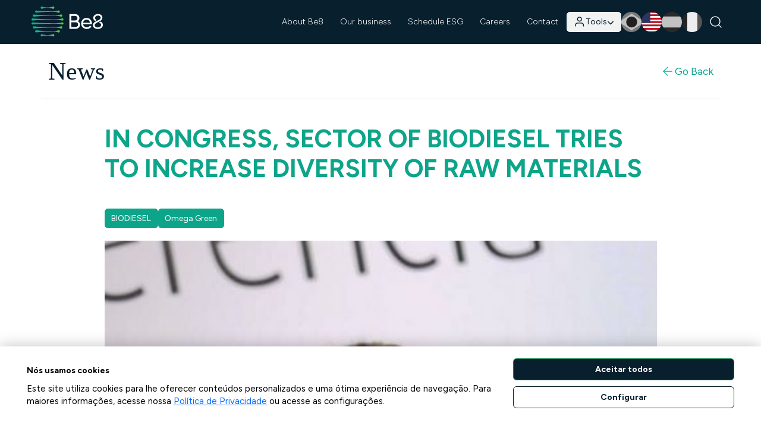

--- FILE ---
content_type: text/html; charset=utf-8
request_url: https://www.be8energy.com/en/Noticia/in-congress-sector-of-biodiesel-tries-to-increase-diversity-of-raw-materials
body_size: 142050
content:


<!DOCTYPE html>
<html lang="en">
<head>
    <meta charset="utf-8">
    <meta http-equiv="X-UA-Compatible" content="IE=edge">
    <meta name="viewport" content="width=device-width, initial-scale=1.0">
    <link rel="shortcut icon" href="/favicon.ico" type="image/x-icon" />
    <link rel="apple-touch-icon" sizes="180x180" href="/Assets/img/apple-touch-icon.png">
    <title>In Congress, sector of biodiesel tries to increase diversity of raw materials | Be8</title>

    <!-- Default MetaTags -->
    <meta name="description" content="In congress, sector of biodiesel tries to increase diversity of raw materials" />
    <meta name="title" content="In Congress, sector of biodiesel tries to increase diversity of raw materials | Be8" />

    <!-- Dynamic MetaTags -->
    
    <link rel="canonical" href="https://www.be8energy.com/en/noticia/in-congress-sector-of-biodiesel-tries-to-increase-diversity-of-raw-materials" />
    <meta property="og:locale" content="pt_BR" />
    <meta property="og:url" content="https://www.be8energy.com/en/noticia/in-congress-sector-of-biodiesel-tries-to-increase-diversity-of-raw-materials" />
    <meta property="og:type" content="website" />
    <meta property="og:title" content="In Congress, sector of biodiesel tries to increase diversity of raw materials" />
    <meta property="og:description" content="In congress, sector of biodiesel tries to increase diversity of raw materials" />
    <meta property="og:site_name" content="Be8" />
    <meta property="og:updated_time" content="2021-03-10T12:00:00" />
        <meta property="og:image" content="https://www.be8energy.com/_uploads/noticia_179_1288260839_1.jpg" />
        <meta property="og:image:type" content="image/jpg" />
        <meta property="og:image:width" content="410">
        <meta property="og:image:height" content="480">
    <meta property="fb:app_id" content="2126190454347499" />



    <!-- Bootstrap (essencial, deve bloquear renderização) -->
    <link href="/Assets/Bootstrap/Content/bootstrap.min.css" rel="stylesheet" />

    <!-- Main (pode ser carregado sem bloquear) -->
    <link href="/Assets/css/main.min.css" rel="preload" as="style" onload="this.onload=null;this.rel='stylesheet'">
    <noscript>
        <link href="/Assets/css/main.min.css" rel="stylesheet">
    </noscript>
    <!-- Google Font -->
    <link rel="preconnect" href="https://fonts.googleapis.com">
    <link rel="preconnect" href="https://fonts.gstatic.com" crossorigin>
    <link href="https://fonts.googleapis.com/css2?family=Figtree:wght@300;400;500;600;700;800;900&display=swap" rel="stylesheet">

    <!-- CSS -->
    <link href="/Assets/Css/Layout/Layout.min.css" rel="preload" as="style" onload="this.onload=null;this.rel='stylesheet'">


    <link href="/Assets/js/lib/jquery-toastr/toastr.min.css" rel="preload" as="style" onload="this.onload=null;this.rel='stylesheet'" />

    <link href="https://unpkg.com/aos@2.3.1/dist/aos.css" rel="stylesheet">

    <!-- Bootstrap Icons -->
    <link rel="stylesheet" href="https://cdn.jsdelivr.net/npm/bootstrap-icons@1.11.1/font/bootstrap-icons.css">

    <!--Dynamic Styles-->
    
    <!-- Swiper -->
    <link rel="stylesheet" href="https://cdn.jsdelivr.net/npm/swiper@8/swiper-bundle.min.css" />

    <link rel="stylesheet" href="/Assets/css/conteudo.min.css">
    <!-- image gallery -->
    <link href="/Assets/css/lib/photoswipe-4.0.5.min.css" rel="preload" as="style" onload="this.onload=null;this.rel='stylesheet'">
    <link href="/Assets/css/lib/photoswipe-default-skin-4.0.5.min.css" rel="preload" as="style" onload="this.onload=null;this.rel='stylesheet'">
    <!-- video gallery -->
    <link href="/Assets/css/lib/jquery.fancybox-2.1.5.css" rel="preload" as="style" onload="this.onload=null;this.rel='stylesheet'" />
    <!-- galeria de áudios -->
    <link href="/Assets/css/lib/audio-player.css" rel="preload" as="style" onload="this.onload=null;this.rel='stylesheet'" />




    
    <script id="lgpd-key" src="https://www.be8energy.com/Assets/lgpd/render.js"
            urlBase="https://www.be8energy.com/"
            key="3ED1E618-0E3F-4EE4-98EB-F04E7DDF91EF" prefix="Be8" async></script>


</head>
<body>
    


<header class="navbar navbar-expand-lg sticky-top bg-header d-flex justify-content-center">
    <div class="container-fluid gap-lg-4 mx-lg-5">
        <a class="navbar-brand" href="/en" title="Home website Be8">
            <span class="visually-hidden">Be8</span>
            <svg width="120" height="51" viewBox="0 0 120 51" fill="none" xmlns="http://www.w3.org/2000/svg">
                <path d="M81.5815 30.4873C81.5815 32.4618 80.8754 34.1186 79.5011 35.4584C78.1268 36.7983 76.4338 37.4683 74.424 37.4683H63.7773V12.7891H73.6481C75.59 12.7891 77.2088 13.4237 78.5487 14.7309C79.8886 16.0381 80.5585 17.6216 80.5585 19.5255C80.5585 21.7119 79.6758 23.4392 77.8796 24.6732C80.1357 25.7659 81.5815 27.8455 81.5815 30.49M67.0555 15.8563V23.4013H73.6481C75.7286 23.4013 77.3156 21.7445 77.3156 19.6288C77.3246 19.136 77.2321 18.6467 77.044 18.1912C76.8558 17.7356 76.576 17.3237 76.222 16.9808C75.5159 16.2403 74.6711 15.8528 73.6481 15.8528L67.0555 15.8563ZM74.424 34.4054C76.6457 34.4054 78.3368 32.6401 78.3368 30.3858C78.3449 29.8614 78.246 29.3409 78.0461 28.856C77.8463 28.3711 77.5496 27.9321 77.1744 27.5657C76.4335 26.7895 75.5167 26.4018 74.424 26.4023H67.0555V34.4054H74.424Z" fill="white" />
                <path d="M86.672 29.8437C87.2705 32.9816 89.7031 34.8148 93.0528 34.8148C95.3795 34.8148 97.0724 33.9693 98.1299 32.2419L100.738 33.7221C99.0116 36.3701 96.4378 37.7056 92.9822 37.7056C90.1965 37.7056 87.9051 36.8229 86.1424 35.0973C84.416 33.332 83.5342 31.113 83.5342 28.4341C83.5342 25.7861 84.3798 23.5689 86.108 21.8062C87.8363 20.0435 90.0562 19.1582 92.7703 19.1582C95.3442 19.1582 97.459 20.0744 99.0823 21.9077C100.738 23.7057 101.554 25.892 101.554 28.4659C101.554 28.926 101.518 29.3854 101.448 29.8402L86.672 29.8437ZM86.672 27.1648H98.4476C97.918 23.8107 95.5904 22.0524 92.7703 22.0524C89.4921 22.0524 87.1999 24.0623 86.672 27.1648Z" fill="white" />
                <path d="M116.468 25.2363L113.481 26.8251L113.754 26.9663C115.949 28.0458 117.02 29.3372 117.02 30.9145C117.02 33.7152 114.207 35.1813 111.429 35.1813C108.441 35.1813 106.272 33.5607 106.272 31.3276C106.272 29.827 107.319 28.5454 109.382 27.518L113.343 25.4252L115.625 24.2089C116.41 23.7314 119.187 21.8169 119.187 18.6278C119.187 15.1166 116.088 12.5684 111.819 12.5684C107.87 12.5684 103.875 14.8545 103.875 19.2254C103.875 21.1946 104.822 22.8505 106.762 24.283L109.624 22.8328C107.84 21.8354 106.976 20.6491 106.976 19.2077C106.976 16.5598 109.423 15.1766 111.841 15.1766C114.44 15.1766 116.327 16.7072 116.327 18.8158C116.327 20.2457 115.398 21.4267 113.566 22.3262C113.517 22.3509 107.49 25.3943 107.131 25.592C104.626 26.9451 103.302 28.9364 103.302 31.3496C103.302 35.0338 106.656 37.7048 111.285 37.7048C116.661 37.7048 120 35.0568 120 30.7874C120 28.5383 118.845 26.7218 116.478 25.2354" fill="white" />
                <path d="M53.6301 21.2376C53.5553 21.0047 53.4354 20.7887 53.2771 20.6021C53.1189 20.4156 52.9254 20.262 52.7077 20.1503C52.4901 20.0386 52.2525 19.9708 52.0087 19.951C51.7648 19.9311 51.5195 19.9595 51.2866 20.0345C49.1373 20.7265 46.9925 21.0178 45.1777 21.212C43.363 21.4062 41.4299 21.4662 39.0591 21.4433H38.9029C35.3007 21.4433 31.1257 21.393 26.4785 21.2862C24.6426 21.257 22.6963 21.1979 20.3502 21.1096C18.0933 21.039 16.0896 20.9569 14.2228 20.8572C9.55792 20.6392 5.66097 20.3752 1.9688 20.0275C1.85778 20.0182 1.74618 20.0182 1.63516 20.0275C1.40012 20.0472 1.17133 20.1134 0.962013 20.2221C0.752699 20.3309 0.567015 20.48 0.415694 20.661C0.264372 20.8419 0.150416 21.051 0.0804128 21.2763C0.01041 21.5015 -0.0142504 21.7384 0.00785619 21.9732C0.0299628 22.208 0.0983996 22.4362 0.209208 22.6444C0.320016 22.8526 0.470997 23.0368 0.653426 23.1863C0.835855 23.3358 1.04611 23.4477 1.27204 23.5155C1.49797 23.5832 1.73509 23.6055 1.96969 23.5811C5.66892 23.2333 9.56057 22.9703 14.2237 22.7523C16.0667 22.6543 18.0712 22.5757 20.3511 22.5007C22.6363 22.4124 24.64 22.3559 26.4785 22.3242C31.1152 22.2165 35.2901 22.1662 38.9038 22.1662H39.06C41.4264 22.145 43.3718 22.2147 45.1777 22.3974C46.9836 22.5801 49.1417 22.8847 51.2866 23.574C51.4705 23.6333 51.6627 23.6631 51.8559 23.6623C52.1988 23.6622 52.535 23.5675 52.8276 23.3887C53.1202 23.21 53.3578 22.954 53.5144 22.649C53.6255 22.4329 53.6929 22.197 53.7128 21.9548C53.7326 21.7126 53.7045 21.4689 53.6301 21.2376Z" fill="url(#paint0_linear_319_1602)" />
                <path d="M53.6303 27.8965C53.5555 27.6636 53.4355 27.4478 53.2772 27.2613C53.1189 27.0748 52.9254 26.9214 52.7077 26.8097C52.4901 26.6981 52.2526 26.6304 52.0088 26.6106C51.765 26.5908 51.5197 26.6192 51.2869 26.6943C49.1376 27.3854 46.9927 27.6767 45.178 27.8718C43.372 28.0536 41.4302 28.1251 39.0594 28.1021H38.9031C35.301 28.1021 31.126 28.0518 26.4788 27.945C24.6429 27.9159 22.6966 27.8568 20.3505 27.7685C18.0935 27.6988 16.0899 27.6158 14.223 27.5169C9.55818 27.298 5.66123 27.035 1.96906 26.6872C1.85804 26.678 1.74643 26.678 1.63541 26.6872C1.16406 26.7316 0.729635 26.9614 0.427707 27.326C0.125778 27.6907 -0.0189244 28.1604 0.0254369 28.6317C0.0697981 29.1031 0.299589 29.5375 0.664254 29.8394C1.02892 30.1414 1.49859 30.2861 1.96994 30.2417C5.66917 29.8939 9.56083 29.63 14.2239 29.4129C16.0669 29.314 18.0714 29.2319 20.3514 29.1604C22.6366 29.0722 24.6402 29.0157 26.4788 28.9839C31.1154 28.8771 35.2904 28.8268 38.904 28.8268H39.0602C41.4267 28.8047 43.372 28.8753 45.178 29.0572C46.9839 29.239 49.142 29.5453 51.2869 30.2346C51.613 30.3396 51.9617 30.3526 52.2948 30.2722C52.6278 30.1917 52.9322 30.021 53.1744 29.7787C53.4167 29.5365 53.5874 29.2321 53.6678 28.8991C53.7483 28.5661 53.7353 28.2173 53.6303 27.8912V27.8965Z" fill="url(#paint1_linear_319_1602)" />
                <path d="M37.2102 3.6755C36.7659 3.84935 36.2723 3.84935 35.828 3.6755C31.5568 2.10436 26.7436 2.02051 22.4053 2.56864C21.1802 2.74517 19.5649 3.0338 17.9364 3.6755C17.7172 3.76229 17.4837 3.80691 17.2479 3.80701C15.1763 3.78318 14.6097 0.937481 16.5542 0.133377C16.9984 -0.0413482 17.4922 -0.0413482 17.9364 0.133377C22.9676 2.03022 30.7871 2.03022 35.828 0.133377C36.7689 -0.26029 37.9322 0.252535 38.2826 1.21111C38.4653 1.68026 38.4551 2.20262 38.2542 2.66426C38.0533 3.12591 37.678 3.4894 37.2102 3.6755Z" fill="url(#paint2_linear_319_1602)" />
                <path d="M51.7532 15.8308C51.6687 16.0636 51.5391 16.2774 51.3718 16.4601C51.2046 16.6427 51.0029 16.7905 50.7785 16.8952C50.554 16.9998 50.3111 17.0591 50.0637 17.0697C49.8162 17.0803 49.5691 17.0421 49.3365 16.9571C47.4503 16.2704 45.5993 15.9862 44.0406 15.792C38.2785 15.3118 31.4406 15.6269 25.1366 15.7037C18.206 15.8723 10.2452 16.2678 3.86006 16.9615C3.73153 16.9748 3.60198 16.9748 3.47346 16.9615C1.91115 16.7974 1.30652 14.7769 2.54666 13.791C2.72929 13.6433 2.93942 13.5333 3.16488 13.4674C3.39033 13.4015 3.62662 13.381 3.86006 13.4071C8.67763 13.9305 14.3028 14.2809 19.8168 14.4918C25.3281 14.7319 32.5077 14.8149 37.6572 14.8202C42.0943 14.784 45.1774 14.8202 49.3392 13.4132C50.8309 12.8686 52.2996 14.3215 51.7532 15.8308Z" fill="url(#paint3_linear_319_1602)" />
                <path d="M51.7514 35.7291C51.6668 35.9618 51.5371 36.1756 51.3698 36.3582C51.2026 36.5408 51.0009 36.6886 50.7765 36.7933C50.5521 36.898 50.3093 36.9574 50.0619 36.9682C49.8145 36.979 49.5674 36.941 49.3347 36.8563C47.4475 36.1695 45.5975 35.8853 44.0387 35.6903C38.2776 35.2101 31.4396 35.5252 25.1356 35.602C18.1979 35.7759 10.2399 36.1704 3.85468 36.8651C3.72645 36.8783 3.5972 36.8783 3.46896 36.8651C1.90665 36.7009 1.30115 34.6814 2.54217 33.6946C2.7248 33.5469 2.93493 33.4368 3.16038 33.3709C3.38584 33.305 3.62213 33.2845 3.85557 33.3106C8.67313 33.834 14.2983 34.1853 19.8123 34.3954C25.3237 34.6355 32.5032 34.7185 37.6527 34.7237C42.0898 34.6876 45.1729 34.7237 49.3347 33.3168C50.829 32.7739 52.2978 34.2286 51.7514 35.7291Z" fill="url(#paint4_linear_319_1602)" />
                <path d="M47.487 7.74908C47.0827 6.79051 45.8761 6.3227 44.9326 6.76492C43.7295 7.29981 42.4408 7.65199 40.7541 7.90708C39.5227 8.09774 38.1943 8.18159 36.5658 8.17188C27.4744 8.17806 16.7571 7.96004 8.09207 6.75962C7.83827 6.72536 7.58007 6.74592 7.33489 6.81993C7.08972 6.89394 6.86326 7.01967 6.67081 7.18865C6.47836 7.35762 6.32439 7.56591 6.21929 7.79945C6.11419 8.03299 6.06039 8.28636 6.06154 8.54246C6.06269 8.79856 6.11875 9.05143 6.22594 9.28402C6.33313 9.51662 6.48896 9.72351 6.68292 9.89076C6.87687 10.058 7.10444 10.1817 7.35027 10.2535C7.5961 10.3253 7.85447 10.3436 8.10795 10.307C11.4903 9.85688 19.9135 9.12692 24.9068 9.04042C27.7869 8.95215 33.8693 8.90449 36.5658 8.90096C38.1979 8.89478 39.5219 8.97422 40.7541 9.16575C42.4408 9.42261 43.7295 9.77391 44.9326 10.3079C45.1808 10.4168 45.4489 10.473 45.7199 10.473C47.1057 10.4853 48.0607 9.01835 47.487 7.74908Z" fill="url(#paint5_linear_319_1602)" />
                <path d="M47.4868 40.9547C47.0825 39.9961 45.8759 39.5283 44.9324 39.9705C43.7293 40.5054 42.4406 40.8576 40.7538 41.1126C39.5225 41.3042 38.1941 41.3872 36.5656 41.3774C27.4742 41.3836 16.7569 41.1656 8.09185 39.9652C7.83837 39.9314 7.58061 39.9524 7.33591 40.0266C7.0912 40.1008 6.86524 40.2266 6.67324 40.3955C6.48123 40.5643 6.32764 40.7724 6.2228 41.0056C6.11796 41.2389 6.0643 41.4919 6.06545 41.7476C6.06659 42.0033 6.12251 42.2558 6.22944 42.4881C6.33636 42.7203 6.49181 42.927 6.68533 43.0942C6.87884 43.2613 7.10591 43.3851 7.35127 43.4571C7.59663 43.5291 7.85457 43.5478 8.10773 43.5117C11.4901 43.0554 19.9133 42.3298 24.9065 42.2425C27.7867 42.1542 33.8691 42.1074 36.5656 42.103C38.1977 42.0968 39.5216 42.1763 40.7538 42.3678C42.4406 42.6247 43.7293 42.9768 44.9324 43.51C45.1805 43.6187 45.4487 43.6743 45.7197 43.6732C47.1055 43.6847 48.0605 42.2204 47.4868 40.9547Z" fill="url(#paint6_linear_319_1602)" />
                <path d="M37.2102 50.1434C36.7659 50.3172 36.2723 50.3172 35.828 50.1434C31.5568 48.5722 26.7436 48.4884 22.4053 49.0365C21.1802 49.213 19.5649 49.5025 17.9364 50.1434C17.7172 50.2301 17.4837 50.2748 17.2479 50.2749C15.1763 50.251 14.6097 47.4062 16.5542 46.6021C16.9982 46.4265 17.4924 46.4265 17.9364 46.6021C22.9676 48.4981 30.7871 48.4981 35.828 46.6021C36.7689 46.2076 37.9322 46.7204 38.2826 47.679C38.4653 48.1481 38.4551 48.6705 38.2542 49.1321C38.0533 49.5938 37.678 49.9573 37.2102 50.1434Z" fill="url(#paint7_linear_319_1602)" />
                <defs>
                    <linearGradient id="paint0_linear_319_1602" x1="0.0172384" y1="21.8078" x2="53.7201" y2="21.8078" gradientUnits="userSpaceOnUse">
                        <stop stop-color="#0EB194" />
                        <stop offset="1" stop-color="#55C94F" />
                    </linearGradient>
                    <linearGradient id="paint1_linear_319_1602" x1="0.017493" y1="28.4667" x2="53.7204" y2="28.4667" gradientUnits="userSpaceOnUse">
                        <stop stop-color="#0EB194" />
                        <stop offset="1" stop-color="#55C94F" />
                    </linearGradient>
                    <linearGradient id="paint2_linear_319_1602" x1="15.3582" y1="1.90311" x2="38.4133" y2="1.90311" gradientUnits="userSpaceOnUse">
                        <stop stop-color="#0EB194" />
                        <stop offset="1" stop-color="#55C94F" />
                    </linearGradient>
                    <linearGradient id="paint3_linear_319_1602" x1="1.88025" y1="15.1856" x2="51.8698" y2="15.1856" gradientUnits="userSpaceOnUse">
                        <stop stop-color="#0EB194" />
                        <stop offset="1" stop-color="#55C94F" />
                    </linearGradient>
                    <linearGradient id="paint4_linear_319_1602" x1="1.87841" y1="35.0874" x2="51.8679" y2="35.0874" gradientUnits="userSpaceOnUse">
                        <stop stop-color="#0EB194" />
                        <stop offset="1" stop-color="#55C94F" />
                    </linearGradient>
                    <linearGradient id="paint5_linear_319_1602" x1="6.06283" y1="8.53642" x2="47.6565" y2="8.53642" gradientUnits="userSpaceOnUse">
                        <stop stop-color="#0EB194" />
                        <stop offset="1" stop-color="#55C94F" />
                    </linearGradient>
                    <linearGradient id="paint6_linear_319_1602" x1="6.06261" y1="41.7385" x2="47.6562" y2="41.7385" gradientUnits="userSpaceOnUse">
                        <stop stop-color="#0EB194" />
                        <stop offset="1" stop-color="#55C94F" />
                    </linearGradient>
                    <linearGradient id="paint7_linear_319_1602" x1="15.3582" y1="48.3719" x2="38.4133" y2="48.3719" gradientUnits="userSpaceOnUse">
                        <stop stop-color="#0EB194" />
                        <stop offset="1" stop-color="#55C94F" />
                    </linearGradient>
                </defs>
            </svg>
        </a>
        <div class="d-flex align-items-center gap-3 order-lg-1">
            <button type="button" class="btn" data-bs-toggle="modal" data-bs-target="#modalBusca" aria-label="Search">
                <span class="visually-hidden">Search</span>
                <svg width="24" height="24" viewBox="0 0 24 24" fill="none" xmlns="http://www.w3.org/2000/svg">
                    <path d="M11 19C15.4183 19 19 15.4183 19 11C19 6.58172 15.4183 3 11 3C6.58172 3 3 6.58172 3 11C3 15.4183 6.58172 19 11 19Z" stroke="white" stroke-width="1.4" stroke-linecap="round" stroke-linejoin="round" />
                    <path d="M21.0004 20.9999L16.6504 16.6499" stroke="white" stroke-width="1.4" stroke-linecap="round" stroke-linejoin="round" />
                </svg>
            </button>
            <button class="navbar-toggler border-0" type="button" data-bs-toggle="collapse" data-bs-target="#navbarHeader" aria-controls="navbarHeader" aria-expanded="false" aria-label="Abrir navegação">
                <svg width="22" height="17" viewBox="0 0 22 17" fill="none" xmlns="http://www.w3.org/2000/svg">
                    <path d="M12.8004 15.6662H1.40039M20.6004 8.66634H1.40039M20.6004 1.6665H1.40039" stroke="white" stroke-width="2" stroke-linecap="round" />
                </svg>
            </button>
        </div>
        <div class="collapse navbar-collapse p-4 p-lg-0 justify-content-lg-end" id="navbarHeader">
            <div class="d-flex flex-wrap justify-content-between justify-content-lg-start gap-3 gap-xl-4 flex-lg-row-reverse align-items-center">

                <ul class="d-flex gap-3 menu-idiomas list-unstyled mb-0">
                    <li class=" menu-idioma-item overflow-hidden rounded-circle" >
                        <a href="/pt" title="Português">
                            <svg xmlns="http://www.w3.org/2000/svg" xmlns:xlink="http://www.w3.org/1999/xlink" width="30.807" height="17.971" viewBox="0 0 30.807 17.971">
                                <defs>
                                    <clipPath id="clip-path">
                                        <rect id="Retângulo_929" data-name="Retângulo 929" width="30.807" height="17.971" fill="none" />
                                    </clipPath>
                                </defs>
                                <g id="Grupo_224" data-name="Grupo 224" transform="translate(-0.289 -63.17)">
                                    <rect id="Retângulo_928" data-name="Retângulo 928" width="30.807" height="17.971" transform="translate(0.289 63.17)" fill="#3c9242" />
                                    <path id="Caminho_66" data-name="Caminho 66" d="M5.273,30.329l10.652,6.8,10.659-6.8-10.659-6.8Z" transform="translate(-0.232 41.826)" fill="#edc226" />
                                    <g id="Grupo_56" data-name="Grupo 56" transform="translate(0.289 63.17)">
                                        <g id="Grupo_55" data-name="Grupo 55" clip-path="url(#clip-path)">
                                            <path id="Caminho_67" data-name="Caminho 67" d="M20.968,30.536a4.49,4.49,0,1,1-4.491-4.493,4.491,4.491,0,0,1,4.491,4.493" transform="translate(-1.073 -21.551)" fill="#2d146e" />
                                        </g>
                                    </g>
                                </g>
                            </svg>
                        </a>
                    </li>
                    <li class="active menu-idioma-item overflow-hidden rounded-circle">
                        <a href="/en" title="English">
                            <svg id="Grupo_64" data-name="Grupo 64" xmlns="http://www.w3.org/2000/svg" width="30.881" height="18.064" viewBox="0 0 30.881 18.064">
                                <rect id="Retângulo_930" data-name="Retângulo 930" width="30.881" height="1.389" transform="translate(0 16.676)" fill="#cb001c" />
                                <rect id="Retângulo_931" data-name="Retângulo 931" width="30.881" height="1.391" transform="translate(0 15.285)" fill="#fff" />
                                <rect id="Retângulo_932" data-name="Retângulo 932" width="30.881" height="1.387" transform="translate(0 13.898)" fill="#cb001c" />
                                <rect id="Retângulo_933" data-name="Retângulo 933" width="30.881" height="1.392" transform="translate(0 12.506)" fill="#fff" />
                                <rect id="Retângulo_934" data-name="Retângulo 934" width="30.881" height="1.39" transform="translate(0 11.117)" fill="#cb001c" />
                                <rect id="Retângulo_935" data-name="Retângulo 935" width="30.881" height="1.39" transform="translate(0 9.728)" fill="#fff" />
                                <rect id="Retângulo_936" data-name="Retângulo 936" width="30.881" height="1.392" transform="translate(0 8.336)" fill="#cb001c" />
                                <rect id="Retângulo_937" data-name="Retângulo 937" width="30.881" height="1.388" transform="translate(0 6.949)" fill="#fff" />
                                <rect id="Retângulo_938" data-name="Retângulo 938" width="30.881" height="1.389" transform="translate(0 5.56)" fill="#cb001c" />
                                <rect id="Retângulo_939" data-name="Retângulo 939" width="30.881" height="1.391" transform="translate(0 4.169)" fill="#fff" />
                                <rect id="Retângulo_940" data-name="Retângulo 940" width="30.881" height="1.392" transform="translate(0 2.779)" fill="#cb001c" />
                                <rect id="Retângulo_941" data-name="Retângulo 941" width="30.881" height="1.388" transform="translate(0 1.391)" fill="#fff" />
                                <rect id="Retângulo_942" data-name="Retângulo 942" width="30.881" height="1.391" transform="translate(0)" fill="#cb001c" />
                                <rect id="Retângulo_943" data-name="Retângulo 943" width="14.103" height="9.728" transform="translate(0)" fill="#2a3560" />
                            </svg>
                        </a>
                    </li>
                    <li class=" menu-idioma-item overflow-hidden rounded-circle" >
                        <a href="/es" title="Español">
                            <svg id="Grupo_65" data-name="Grupo 65" xmlns="http://www.w3.org/2000/svg" width="31.052" height="18.064" viewBox="0 0 31.052 18.064">
                                <rect id="Retângulo_944" data-name="Retângulo 944" width="31.052" height="18.064" fill="#b5002a" />
                                <rect id="Retângulo_945" data-name="Retângulo 945" width="31.052" height="9.034" transform="translate(0 4.515)" fill="#f4c327" />
                            </svg>
                        </a>
                    </li>
                    <li class=" menu-idioma-item overflow-hidden rounded-circle" >
                        <a href="/fr" title="Frances">
                            <svg xmlns="http://www.w3.org/2000/svg" xmlns:xlink="http://www.w3.org/1999/xlink" viewBox="0 0 800 580">
                                <path class="st0" fill="#ED2939" d="M800,491c0,49.1-39.8,88.9-88.9,88.9H533.3V2.1h177.8C760.2,2.1,800,41.9,800,91V491z" />
                                <path class="st1" fill="#002495" d="M88.9,2.1C39.8,2.1,0,41.9,0,91v400c0,49.1,39.8,88.9,88.9,88.9h177.8V2.1H88.9z" />
                                <path class="st2" fill="#EEEEEE" d="M266.7,2.1h266.7v577.8H266.7V2.1z" />
                            </svg>
                        </a>
                    </li>
                </ul>

                <button class="navbar-toggler border-0 link-cinza d-lg-none d-flex align-items-center gap-3 z-3" type="button" data-bs-toggle="collapse" data-bs-target="#navbarHeader" aria-controls="navbarHeader" aria-expanded="false" aria-label="Abrir navegação">
                    Close
                    <svg width="24" height="24" viewBox="0 0 24 24" fill="none" xmlns="http://www.w3.org/2000/svg">
                        <path d="M18 6L6 18" stroke="#9CA5AB" stroke-width="1.4" stroke-linecap="round" stroke-linejoin="round" />
                        <path d="M6 6L18 18" stroke="#9CA5AB" stroke-width="1.4" stroke-linecap="round" stroke-linejoin="round" />
                    </svg>
                </button>

                <div class="dropdown-tools col-12 col-lg-auto d-flex justify-content-end rounded-1 z-1" >
                    <div class="dropdown">
                        <button class="btn btn-light dropdown-toggle me-0 ms-auto d-flex gap-2 align-items-center" type="button" data-bs-toggle="dropdown" aria-expanded="false" data-bs-display="dynamic">
                            <svg width="21" height="21" viewBox="0 0 21 21" fill="none" xmlns="http://www.w3.org/2000/svg">
                                <path d="M17.3812 17.8572V16.1905C17.3812 15.3065 17.03 14.4586 16.4049 13.8335C15.7798 13.2084 14.9319 12.8572 14.0479 12.8572H7.38119C6.49713 12.8572 5.64928 13.2084 5.02416 13.8335C4.39904 14.4586 4.04785 15.3065 4.04785 16.1905V17.8572" stroke="#081F2E" stroke-width="1.5" stroke-linecap="round" stroke-linejoin="round" />
                                <path d="M10.7132 9.52384C12.5542 9.52384 14.0465 8.03146 14.0465 6.19051C14.0465 4.34956 12.5542 2.85718 10.7132 2.85718C8.87227 2.85718 7.37988 4.34956 7.37988 6.19051C7.37988 8.03146 8.87227 9.52384 10.7132 9.52384Z" stroke="#081F2E" stroke-width="1.5" stroke-linecap="round" stroke-linejoin="round" />
                            </svg>
                            Tools
                            <svg width="12" height="20" viewBox="0 0 12 20" fill="none" xmlns="http://www.w3.org/2000/svg">
                                <path d="M10.2129 9.28564L5.92718 13.5714L1.64146 9.28564" stroke="#081F2E" stroke-width="1.5" stroke-linecap="round" stroke-linejoin="round" />
                            </svg>
                        </button>
                        <ul class="dropdown-menu w-100">
                            <li>
                                <a class="dropdown-item" href="https://webmail.be8energy.com">WebMail</a>
                                <a class="dropdown-item" href="https://www.canalconfidencial.com.br/bsbios/">Reporting Channel</a>
                                <a class="dropdown-item" href="https://logistica.be8energy.com/logtime">Be8 Log&#237;stica</a>
                                <a class="dropdown-item" href="https://platform.senior.com.br/login/?redirectTo=https%3A%2F%2Fplatform.senior.com.br&amp;tenant=bsbios.com&amp;saml=true">Be8 Integra</a>
                            </li>
                        </ul>
                    </div>
                </div>

                <ul class="navbar-nav nav-menu me-auto mb-2 mb-lg-0 col-12 col-lg-auto me-lg-0 ps-lg-3 ps-xl-4" id="menu">

                            <li class="nav-item nav-item-nivel-1-collapse" >
                                <p data-bs-target="#menuItem_20373" class="mb-0 nav-link nav-link-nivel-1 fs-5 d-flex align-items-center justify-content-between p-lg-3"
                                   data-bs-toggle="collapse" role="button" aria-expanded="false" aria-controls="menuItem_20373">
                                    About Be8
                                    <svg width="20" height="20" viewBox="0 0 20 20" fill="none" xmlns="http://www.w3.org/2000/svg" class="d-lg-none">
                                        <path d="M17.0711 10H2.92893" stroke="#55C94F" stroke-width="1.4" stroke-linecap="round" stroke-linejoin="round" />
                                        <path d="M10 2.92896V17.0711" stroke="#55C94F" stroke-width="1.4" stroke-linecap="round" stroke-linejoin="round" />
                                    </svg>
                                </p>
                                <div class="collapse bg-white collapse-menu p-4 rounded border border-opacity-50" id="menuItem_20373" data-bs-parent="#menu">
                                    <p data-bs-target="#menuItem_20373" class="nav-link fs-5 d-flex align-items-center gap-3 pt-0 pb-3 d-lg-none mb-0"
                                       data-bs-toggle="collapse" role="button" aria-expanded="false" aria-controls="menuItem_20373">
                                        <svg width="24" height="24" viewBox="0 0 24 24" fill="none" xmlns="http://www.w3.org/2000/svg">
                                            <path d="M19 12L5 12" stroke="#9CA5AB" stroke-width="1.4" stroke-linecap="round" stroke-linejoin="round" />
                                            <path d="M12 19L5 12L12 5" stroke="#9CA5AB" stroke-width="1.4" stroke-linecap="round" stroke-linejoin="round" />
                                        </svg>
                                        Go Back
                                    </p>
                                    <div class="row">
                                            <div class="col-lg-3 my-5">
                                                <div class="header__submenu__texto d-flex gap-3 align-items-center flex-lg-column">
                                                        <picture>
                                                            <source data-srcset="https://www.be8energy.com/_uploads/7a5de597-e89e-4428-b044-9d01c1bfe76d.webp" />
                                                            <img data-src="https://www.be8energy.com/_uploads/7a5de597-e89e-4428-b044-9d01c1bfe76d.png"
                                                                 class="img-fluid img-menu lazyload" alt="About Be8" width="150" height="150" />
                                                        </picture>
                                                    <p class="fs-4 text-azul-petroleo font-mirador m-0 fw-bold text-lg-center">Company</p>
                                                </div>
                                            </div>
                                        <div class="col-lg-9 header__coluna z-1 position-relative pt-5">
                                            <div class="grid-menu">
                                                        <div class="menu__column">
                                                            <a href="https://www.be8energy.com/en/company/who-we-are" target="_self" class="mb-0 nav-link fs-5 fw-semibold link-dark link-opacity-50-hover text-decoration-none position-relative">
                                                                Who we are
                                                            </a>
                                                            <div class="collapse d-block">
                                                                    <a href="https://www.be8energy.com/en/company/who-we-are/our-purpose" class="nav-link fs-6 fw-normal link-secondary link-opacity-50-hover text-decoration-none position-relative" role="link" target="_self">
                                                                        Our purpose
                                                                    </a>
                                                                    <a href="https://www.be8energy.com/en/history" class="nav-link fs-6 fw-normal link-secondary link-opacity-50-hover text-decoration-none position-relative" role="link" target="_self">
                                                                        History
                                                                    </a>
                                                                    <a href="https://www.be8energy.com/en/company/who-we-are/awards" class="nav-link fs-6 fw-normal link-secondary link-opacity-50-hover text-decoration-none position-relative" role="link" target="_self">
                                                                        Awards
                                                                    </a>
                                                                    <a href="https://www.be8energy.com/en/company/who-we-are/--institutional-movie" class="nav-link fs-6 fw-normal link-secondary link-opacity-50-hover text-decoration-none position-relative" role="link" target="_self">
                                                                          Institutional Movie
                                                                    </a>
                                                                    <a href="https://www.be8energy.com/en/publicacoes" class="nav-link fs-6 fw-normal link-secondary link-opacity-50-hover text-decoration-none position-relative" role="link" target="_self">
                                                                        Publishing
                                                                    </a>
                                                                    <a href="https://www.be8energy.com/en/news" class="nav-link fs-6 fw-normal link-secondary link-opacity-50-hover text-decoration-none position-relative" role="link" target="_self">
                                                                        News
                                                                    </a>
                                                            </div>
                                                        </div>
                                                        <div class="menu__column">
                                                            <a href="https://www.be8energy.com/en/company/where-are-we" target="_self" class="mb-0 nav-link fs-5 fw-semibold link-dark link-opacity-50-hover text-decoration-none position-relative">
                                                                Where are we
                                                            </a>
                                                            <div class="collapse d-block">
                                                                    <a href="https://www.be8energy.com/en/company/where-are-we/map" class="nav-link fs-6 fw-normal link-secondary link-opacity-50-hover text-decoration-none position-relative" role="link" target="_self">
                                                                        Map
                                                                    </a>
                                                                    <a href="https://www.be8energy.com/en/company/where-are-we/units" class="nav-link fs-6 fw-normal link-secondary link-opacity-50-hover text-decoration-none position-relative" role="link" target="_self">
                                                                        Units
                                                                    </a>
                                                            </div>
                                                        </div>
                                                        <div class="menu__column">
                                                            <a href="https://www.be8energy.com/en/company/ethic" target="_self" class="mb-0 nav-link fs-5 fw-semibold link-dark link-opacity-50-hover text-decoration-none position-relative">
                                                                Ethic
                                                            </a>
                                                            <div class="collapse d-block">
                                                                    <a href="https://www.be8energy.com/en/company/ethic/code-of-conduct" class="nav-link fs-6 fw-normal link-secondary link-opacity-50-hover text-decoration-none position-relative" role="link" target="_self">
                                                                        Code of Conduct
                                                                    </a>
                                                            </div>
                                                        </div>
                                            </div>
                                        </div>
                                    </div>
                                </div>
                            </li>
                            <li class="nav-item nav-item-nivel-1-collapse" >
                                <p data-bs-target="#menuItem_20481" class="mb-0 nav-link nav-link-nivel-1 fs-5 d-flex align-items-center justify-content-between p-lg-3"
                                   data-bs-toggle="collapse" role="button" aria-expanded="false" aria-controls="menuItem_20481">
                                    Our business
                                    <svg width="20" height="20" viewBox="0 0 20 20" fill="none" xmlns="http://www.w3.org/2000/svg" class="d-lg-none">
                                        <path d="M17.0711 10H2.92893" stroke="#55C94F" stroke-width="1.4" stroke-linecap="round" stroke-linejoin="round" />
                                        <path d="M10 2.92896V17.0711" stroke="#55C94F" stroke-width="1.4" stroke-linecap="round" stroke-linejoin="round" />
                                    </svg>
                                </p>
                                <div class="collapse bg-white collapse-menu p-4 rounded border border-opacity-50" id="menuItem_20481" data-bs-parent="#menu">
                                    <p data-bs-target="#menuItem_20481" class="nav-link fs-5 d-flex align-items-center gap-3 pt-0 pb-3 d-lg-none mb-0"
                                       data-bs-toggle="collapse" role="button" aria-expanded="false" aria-controls="menuItem_20481">
                                        <svg width="24" height="24" viewBox="0 0 24 24" fill="none" xmlns="http://www.w3.org/2000/svg">
                                            <path d="M19 12L5 12" stroke="#9CA5AB" stroke-width="1.4" stroke-linecap="round" stroke-linejoin="round" />
                                            <path d="M12 19L5 12L12 5" stroke="#9CA5AB" stroke-width="1.4" stroke-linecap="round" stroke-linejoin="round" />
                                        </svg>
                                        Go Back
                                    </p>
                                    <div class="row">
                                            <div class="col-lg-3 my-5">
                                                <div class="header__submenu__texto d-flex gap-3 align-items-center flex-lg-column">
                                                        <picture>
                                                            <source data-srcset="https://www.be8energy.com/_uploads/faccbb1f-6bfc-4008-b4a3-baa64a143517.webp" />
                                                            <img data-src="https://www.be8energy.com/_uploads/faccbb1f-6bfc-4008-b4a3-baa64a143517.jpg"
                                                                 class="img-fluid img-menu lazyload" alt="Our business" width="150" height="150" />
                                                        </picture>
                                                    <p class="fs-4 text-azul-petroleo font-mirador m-0 fw-bold text-lg-center"></p>
                                                </div>
                                            </div>
                                        <div class="col-lg-9 header__coluna z-1 position-relative pt-5">
                                            <div class="grid-menu">
                                                        <div class="menu__column">
                                                            <a href="https://www.be8energy.com/en/our-business/renewable" target="_self" class="mb-0 nav-link fs-5 fw-semibold link-dark link-opacity-50-hover text-decoration-none position-relative">
                                                                Renewable
                                                            </a>
                                                            <div class="collapse d-block">
                                                                    <a href="https://www.be8energy.com/en/our-business/renewable/biodiesel" class="nav-link fs-6 fw-normal link-secondary link-opacity-50-hover text-decoration-none position-relative" role="link" target="_self">
                                                                        Biodiesel
                                                                    </a>
                                                                    <a href="https://www.be8energy.com/en/our-business/renewable/be8-bevant" class="nav-link fs-6 fw-normal link-secondary link-opacity-50-hover text-decoration-none position-relative" role="link" target="_self">
                                                                        Be8 BeVant
                                                                    </a>
                                                                    <a href="https://www.be8energy.com/en/our-business/renewable/suisse---biodiesel" class="nav-link fs-6 fw-normal link-secondary link-opacity-50-hover text-decoration-none position-relative" role="link" target="_self">
                                                                        Suisse - Biodiesel
                                                                    </a>
                                                            </div>
                                                        </div>
                                                        <div class="menu__column">
                                                            <a href="https://www.be8energy.com/en/our-business/agriculture" target="_self" class="mb-0 nav-link fs-5 fw-semibold link-dark link-opacity-50-hover text-decoration-none position-relative">
                                                                Agriculture
                                                            </a>
                                                            <div class="collapse d-block">
                                                                    <a href="https://www.be8energy.com/en/our-business/agriculture/commodities" class="nav-link fs-6 fw-normal link-secondary link-opacity-50-hover text-decoration-none position-relative" role="link" target="_self">
                                                                        Commodities
                                                                    </a>
                                                                    <a href="https://www.be8energy.com/en/our-business/agriculture/soybean-meal" class="nav-link fs-6 fw-normal link-secondary link-opacity-50-hover text-decoration-none position-relative" role="link" target="_self">
                                                                        Soybean Meal
                                                                    </a>
                                                                    <a href="https://www.be8energy.com/en/our-business/agriculture/soybean-hulls-" class="nav-link fs-6 fw-normal link-secondary link-opacity-50-hover text-decoration-none position-relative" role="link" target="_self">
                                                                        Soybean Hulls 
                                                                    </a>
                                                            </div>
                                                        </div>
                                                        <div class="menu__column">
                                                            <a href="https://www.be8energy.com/en/our-business/chemicals" target="_self" class="mb-0 nav-link fs-5 fw-semibold link-dark link-opacity-50-hover text-decoration-none position-relative">
                                                                Chemicals
                                                            </a>
                                                            <div class="collapse d-block">
                                                                    <a href="https://www.be8energy.com/en/our-business/chemicals/borra" class="nav-link fs-6 fw-normal link-secondary link-opacity-50-hover text-decoration-none position-relative" role="link" target="_self">
                                                                        Borra
                                                                    </a>
                                                                    <a href="https://www.be8energy.com/en/our-business/chemicals/fatty-acid" class="nav-link fs-6 fw-normal link-secondary link-opacity-50-hover text-decoration-none position-relative" role="link" target="_self">
                                                                        Fatty Acid
                                                                    </a>
                                                                    <a href="https://www.be8energy.com/en/our-business/chemicals/glycerin" class="nav-link fs-6 fw-normal link-secondary link-opacity-50-hover text-decoration-none position-relative" role="link" target="_self">
                                                                        Glycerin
                                                                    </a>
                                                                    <a href="https://www.be8energy.com/en/our-business/chemicals/olein" class="nav-link fs-6 fw-normal link-secondary link-opacity-50-hover text-decoration-none position-relative" role="link" target="_self">
                                                                        Olein
                                                                    </a>
                                                            </div>
                                                        </div>
                                            </div>
                                        </div>
                                    </div>
                                </div>
                            </li>
                            <li class="nav-item nav-item-nivel-1-collapse" >
                                <p data-bs-target="#menuItem_20488" class="mb-0 nav-link nav-link-nivel-1 fs-5 d-flex align-items-center justify-content-between p-lg-3"
                                   data-bs-toggle="collapse" role="button" aria-expanded="false" aria-controls="menuItem_20488">
                                    Schedule ESG
                                    <svg width="20" height="20" viewBox="0 0 20 20" fill="none" xmlns="http://www.w3.org/2000/svg" class="d-lg-none">
                                        <path d="M17.0711 10H2.92893" stroke="#55C94F" stroke-width="1.4" stroke-linecap="round" stroke-linejoin="round" />
                                        <path d="M10 2.92896V17.0711" stroke="#55C94F" stroke-width="1.4" stroke-linecap="round" stroke-linejoin="round" />
                                    </svg>
                                </p>
                                <div class="collapse bg-white collapse-menu p-4 rounded border border-opacity-50" id="menuItem_20488" data-bs-parent="#menu">
                                    <p data-bs-target="#menuItem_20488" class="nav-link fs-5 d-flex align-items-center gap-3 pt-0 pb-3 d-lg-none mb-0"
                                       data-bs-toggle="collapse" role="button" aria-expanded="false" aria-controls="menuItem_20488">
                                        <svg width="24" height="24" viewBox="0 0 24 24" fill="none" xmlns="http://www.w3.org/2000/svg">
                                            <path d="M19 12L5 12" stroke="#9CA5AB" stroke-width="1.4" stroke-linecap="round" stroke-linejoin="round" />
                                            <path d="M12 19L5 12L12 5" stroke="#9CA5AB" stroke-width="1.4" stroke-linecap="round" stroke-linejoin="round" />
                                        </svg>
                                        Go Back
                                    </p>
                                    <div class="row">
                                            <div class="col-lg-3 my-5">
                                                <div class="header__submenu__texto d-flex gap-3 align-items-center flex-lg-column">
                                                        <picture>
                                                            <source data-srcset="https://www.be8energy.com/_uploads/da09b24e-0a75-43da-9afb-1fb7d12f50a7.webp" />
                                                            <img data-src="https://www.be8energy.com/_uploads/da09b24e-0a75-43da-9afb-1fb7d12f50a7.jpg"
                                                                 class="img-fluid img-menu lazyload" alt="Schedule ESG" width="150" height="150" />
                                                        </picture>
                                                    <p class="fs-4 text-azul-petroleo font-mirador m-0 fw-bold text-lg-center"></p>
                                                </div>
                                            </div>
                                        <div class="col-lg-9 header__coluna z-1 position-relative pt-5">
                                            <div class="grid-menu">
                                                        <div class="menu__column">
                                                            <a href="https://www.be8energy.com/en/schedule-esg/governance" target="_self" class="mb-0 nav-link fs-5 fw-semibold link-dark link-opacity-50-hover text-decoration-none position-relative">
                                                                Governance
                                                            </a>
                                                            <div class="collapse d-block">
                                                                    <a href="https://www.be8energy.com/en/schedule-esg/governance/certification" class="nav-link fs-6 fw-normal link-secondary link-opacity-50-hover text-decoration-none position-relative" role="link" target="_self">
                                                                        Certification
                                                                    </a>
                                                            </div>
                                                        </div>
                                                        <div class="menu__column">
                                                            <a href="https://www.be8energy.com/en/schedule-esg/transparency" target="_self" class="mb-0 nav-link fs-5 fw-semibold link-dark link-opacity-50-hover text-decoration-none position-relative">
                                                                Transparency
                                                            </a>
                                                            <div class="collapse d-block">
                                                                    <a href="https://www.be8energy.com/en/schedule-esg/transparency/integrated-report" class="nav-link fs-6 fw-normal link-secondary link-opacity-50-hover text-decoration-none position-relative" role="link" target="_self">
                                                                        Integrated Report
                                                                    </a>
                                                                    <a href="https://www.be8energy.com/en/schedule-esg/transparency/sustainability-manifest" class="nav-link fs-6 fw-normal link-secondary link-opacity-50-hover text-decoration-none position-relative" role="link" target="_self">
                                                                        Sustainability Manifest
                                                                    </a>
                                                                    <a href="https://www.be8energy.com/en/schedule-esg/transparency/sustainability-report" class="nav-link fs-6 fw-normal link-secondary link-opacity-50-hover text-decoration-none position-relative" role="link" target="_self">
                                                                        Sustainability Report
                                                                    </a>
                                                                    <a href="https://www.be8energy.com/en/schedule-esg/transparency/decarbonization-program" class="nav-link fs-6 fw-normal link-secondary link-opacity-50-hover text-decoration-none position-relative" role="link" target="_self">
                                                                        Decarbonization Program
                                                                    </a>
                                                            </div>
                                                        </div>
                                                        <div class="menu__column">
                                                            <a href="https://www.be8energy.com/en/schedule-esg/social" target="_self" class="mb-0 nav-link fs-5 fw-semibold link-dark link-opacity-50-hover text-decoration-none position-relative">
                                                                Social
                                                            </a>
                                                            <div class="collapse d-block">
                                                                    <a href="https://www.be8energy.com/en/schedule-esg/social/social-biofuel-seal" class="nav-link fs-6 fw-normal link-secondary link-opacity-50-hover text-decoration-none position-relative" role="link" target="_self">
                                                                        Social Biofuel Seal
                                                                    </a>
                                                                    <a href="https://www.be8energy.com/en/schedule-esg/social/social-responsibility" class="nav-link fs-6 fw-normal link-secondary link-opacity-50-hover text-decoration-none position-relative" role="link" target="_self">
                                                                        Social Responsibility
                                                                    </a>
                                                            </div>
                                                        </div>
                                            </div>
                                        </div>
                                    </div>
                                </div>
                            </li>
                            <li class="nav-item nav-item-nivel-1-collapse" >
                                <p data-bs-target="#menuItem_20492" class="mb-0 nav-link nav-link-nivel-1 fs-5 d-flex align-items-center justify-content-between p-lg-3"
                                   data-bs-toggle="collapse" role="button" aria-expanded="false" aria-controls="menuItem_20492">
                                    Careers
                                    <svg width="20" height="20" viewBox="0 0 20 20" fill="none" xmlns="http://www.w3.org/2000/svg" class="d-lg-none">
                                        <path d="M17.0711 10H2.92893" stroke="#55C94F" stroke-width="1.4" stroke-linecap="round" stroke-linejoin="round" />
                                        <path d="M10 2.92896V17.0711" stroke="#55C94F" stroke-width="1.4" stroke-linecap="round" stroke-linejoin="round" />
                                    </svg>
                                </p>
                                <div class="collapse bg-white collapse-menu p-4 rounded border border-opacity-50" id="menuItem_20492" data-bs-parent="#menu">
                                    <p data-bs-target="#menuItem_20492" class="nav-link fs-5 d-flex align-items-center gap-3 pt-0 pb-3 d-lg-none mb-0"
                                       data-bs-toggle="collapse" role="button" aria-expanded="false" aria-controls="menuItem_20492">
                                        <svg width="24" height="24" viewBox="0 0 24 24" fill="none" xmlns="http://www.w3.org/2000/svg">
                                            <path d="M19 12L5 12" stroke="#9CA5AB" stroke-width="1.4" stroke-linecap="round" stroke-linejoin="round" />
                                            <path d="M12 19L5 12L12 5" stroke="#9CA5AB" stroke-width="1.4" stroke-linecap="round" stroke-linejoin="round" />
                                        </svg>
                                        Go Back
                                    </p>
                                    <div class="row">
                                            <div class="col-lg-3 my-5">
                                                <div class="header__submenu__texto d-flex gap-3 align-items-center flex-lg-column">
                                                        <picture>
                                                            <source data-srcset="https://www.be8energy.com/_uploads/9c870b8e-95a2-48e1-bb2a-667ab2955a0d.webp" />
                                                            <img data-src="https://www.be8energy.com/_uploads/9c870b8e-95a2-48e1-bb2a-667ab2955a0d.jpg"
                                                                 class="img-fluid img-menu lazyload" alt="Careers" width="150" height="150" />
                                                        </picture>
                                                    <p class="fs-4 text-azul-petroleo font-mirador m-0 fw-bold text-lg-center"></p>
                                                </div>
                                            </div>
                                        <div class="col-lg-9 header__coluna z-1 position-relative pt-5">
                                            <div class="grid-menu">
                                                        <div class="menu__column">
                                                            <a href="https://www.be8energy.com/en/careers/work-with-us" target="_self" class="mb-0 nav-link fs-5 fw-semibold link-dark link-opacity-50-hover text-decoration-none position-relative">
                                                                Work with Us
                                                            </a>
                                                            <div class="collapse d-block">
                                                                    <a href="https://hcm.senior.com.br/careers/?tenant=bsbios&amp;tenantdomain=bsbios.com#!/login/signup" class="nav-link fs-6 fw-normal link-secondary link-opacity-50-hover text-decoration-none position-relative" role="link" target="_blank">
                                                                        Register your CV
                                                                    </a>
                                                            </div>
                                                        </div>
                                            </div>
                                        </div>
                                    </div>
                                </div>
                            </li>
                            <li class="nav-item nav-item-nivel-1-collapse" >
                                <p data-bs-target="#menuItem_20490" class="mb-0 nav-link nav-link-nivel-1 fs-5 d-flex align-items-center justify-content-between p-lg-3"
                                   data-bs-toggle="collapse" role="button" aria-expanded="false" aria-controls="menuItem_20490">
                                    Contact
                                    <svg width="20" height="20" viewBox="0 0 20 20" fill="none" xmlns="http://www.w3.org/2000/svg" class="d-lg-none">
                                        <path d="M17.0711 10H2.92893" stroke="#55C94F" stroke-width="1.4" stroke-linecap="round" stroke-linejoin="round" />
                                        <path d="M10 2.92896V17.0711" stroke="#55C94F" stroke-width="1.4" stroke-linecap="round" stroke-linejoin="round" />
                                    </svg>
                                </p>
                                <div class="collapse bg-white collapse-menu p-4 rounded border border-opacity-50" id="menuItem_20490" data-bs-parent="#menu">
                                    <p data-bs-target="#menuItem_20490" class="nav-link fs-5 d-flex align-items-center gap-3 pt-0 pb-3 d-lg-none mb-0"
                                       data-bs-toggle="collapse" role="button" aria-expanded="false" aria-controls="menuItem_20490">
                                        <svg width="24" height="24" viewBox="0 0 24 24" fill="none" xmlns="http://www.w3.org/2000/svg">
                                            <path d="M19 12L5 12" stroke="#9CA5AB" stroke-width="1.4" stroke-linecap="round" stroke-linejoin="round" />
                                            <path d="M12 19L5 12L12 5" stroke="#9CA5AB" stroke-width="1.4" stroke-linecap="round" stroke-linejoin="round" />
                                        </svg>
                                        Go Back
                                    </p>
                                    <div class="row">
                                            <div class="col-lg-3 my-5">
                                                <div class="header__submenu__texto d-flex gap-3 align-items-center flex-lg-column">
                                                        <picture>
                                                            <source data-srcset="https://www.be8energy.com/_uploads/1d78a773-5f7b-42f6-b0c8-93f4b16f44d2.webp" />
                                                            <img data-src="https://www.be8energy.com/_uploads/1d78a773-5f7b-42f6-b0c8-93f4b16f44d2.jpg"
                                                                 class="img-fluid img-menu lazyload" alt="Contact" width="150" height="150" />
                                                        </picture>
                                                    <p class="fs-4 text-azul-petroleo font-mirador m-0 fw-bold text-lg-center"></p>
                                                </div>
                                            </div>
                                        <div class="col-lg-9 header__coluna z-1 position-relative pt-5">
                                            <div class="grid-menu">
                                                        <div class="menu__column">
                                                            <a class="nav-link fs-5 fw-semibold link-dark link-opacity-50-hover text-decoration-none position-relative" href="https://www.be8energy.com/en/contato" target="_self">
                                                                Talk to Us
                                                            </a>
                                                        </div>
                                                        <div class="menu__column">
                                                            <a class="nav-link fs-5 fw-semibold link-dark link-opacity-50-hover text-decoration-none position-relative" href="https://www.be8energy.com/en/contact/medias" target="_self">
                                                                Medias
                                                            </a>
                                                        </div>
                                            </div>
                                        </div>
                                    </div>
                                </div>
                            </li>
                </ul>
            </div>
        </div>
    </div>
</header>





<div class="modal fade" id="modalBusca" tabindex="-1" aria-labelledby="modalBusca" aria-hidden="true">
    <div class="modal-dialog modal-fullscreen">
        <div class="modal-content">
            <div class="modal-header border-0">
                <div class="d-flex justify-content-between align-items-center w-100 mx-lg-5">
                    <a class="navbar-brand" href="/en">
                        <svg width="120" height="51" viewBox="0 0 120 51" fill="none" xmlns="http://www.w3.org/2000/svg">
                            <path d="M81.5815 30.4873C81.5815 32.4618 80.8754 34.1186 79.5011 35.4584C78.1268 36.7983 76.4338 37.4683 74.424 37.4683H63.7773V12.7891H73.6481C75.59 12.7891 77.2088 13.4237 78.5487 14.7309C79.8886 16.0381 80.5585 17.6216 80.5585 19.5255C80.5585 21.7119 79.6758 23.4393 77.8796 24.6732C80.1357 25.7659 81.5815 27.8455 81.5815 30.4899M67.0555 15.8563V23.4013H73.6481C75.7286 23.4013 77.3156 21.7445 77.3156 19.6288C77.3246 19.136 77.2321 18.6467 77.044 18.1912C76.8558 17.7356 76.576 17.3237 76.222 16.9808C75.5159 16.2403 74.6711 15.8528 73.6481 15.8528L67.0555 15.8563ZM74.424 34.4054C76.6457 34.4054 78.3368 32.6401 78.3368 30.3858C78.3449 29.8614 78.246 29.3409 78.0461 28.856C77.8463 28.3711 77.5496 27.9321 77.1744 27.5657C76.4335 26.7895 75.5167 26.4018 74.424 26.4023H67.0555V34.4054H74.424Z" fill="#081F2E" />
                            <path d="M86.672 29.8437C87.2705 32.9816 89.7031 34.8148 93.0528 34.8148C95.3795 34.8148 97.0724 33.9693 98.1299 32.2419L100.738 33.7221C99.0116 36.3701 96.4378 37.7056 92.9822 37.7056C90.1965 37.7056 87.9051 36.8229 86.1424 35.0973C84.416 33.332 83.5342 31.113 83.5342 28.4341C83.5342 25.7861 84.3798 23.5689 86.108 21.8062C87.8363 20.0435 90.0562 19.1582 92.7703 19.1582C95.3442 19.1582 97.459 20.0744 99.0823 21.9077C100.738 23.7057 101.554 25.892 101.554 28.4659C101.554 28.926 101.518 29.3854 101.448 29.8402L86.672 29.8437ZM86.672 27.1648H98.4476C97.918 23.8107 95.5905 22.0524 92.7703 22.0524C89.4921 22.0524 87.1999 24.0623 86.672 27.1648Z" fill="#081F2E" />
                            <path d="M116.468 25.2363L113.481 26.8251L113.754 26.9663C115.949 28.0458 117.02 29.3372 117.02 30.9145C117.02 33.7152 114.207 35.1813 111.429 35.1813C108.441 35.1813 106.272 33.5607 106.272 31.3276C106.272 29.827 107.319 28.5454 109.382 27.518L113.343 25.4252L115.625 24.2089C116.41 23.7314 119.187 21.8169 119.187 18.6278C119.187 15.1166 116.088 12.5684 111.819 12.5684C107.87 12.5684 103.875 14.8545 103.875 19.2254C103.875 21.1946 104.822 22.8505 106.762 24.283L109.624 22.8328C107.84 21.8354 106.976 20.6491 106.976 19.2077C106.976 16.5598 109.423 15.1766 111.841 15.1766C114.44 15.1766 116.327 16.7072 116.327 18.8158C116.327 20.2457 115.398 21.4267 113.566 22.3262C113.517 22.3509 107.49 25.3943 107.131 25.592C104.626 26.9451 103.302 28.9364 103.302 31.3496C103.302 35.0339 106.656 37.7048 111.285 37.7048C116.661 37.7048 120 35.0568 120 30.7874C120 28.5383 118.845 26.7218 116.478 25.2354" fill="#081F2E" />
                            <path d="M53.6301 21.2379C53.5553 21.0049 53.4354 20.789 53.2771 20.6024C53.1189 20.4158 52.9254 20.2623 52.7077 20.1505C52.4901 20.0388 52.2525 19.9711 52.0087 19.9512C51.7648 19.9314 51.5195 19.9598 51.2866 20.0348C49.1373 20.7268 46.9925 21.0181 45.1777 21.2123C43.363 21.4064 41.4299 21.4665 39.0591 21.4435H38.9029C35.3007 21.4435 31.1257 21.3932 26.4785 21.2864C24.6426 21.2573 22.6963 21.1981 20.3502 21.1099C18.0933 21.0393 16.0896 20.9572 14.2228 20.8574C9.55792 20.6394 5.66097 20.3755 1.9688 20.0277C1.85778 20.0184 1.74618 20.0184 1.63516 20.0277C1.40012 20.0475 1.17133 20.1137 0.962013 20.2224C0.752699 20.3311 0.567015 20.4803 0.415694 20.6612C0.264372 20.8421 0.150416 21.0513 0.0804128 21.2765C0.01041 21.5017 -0.0142504 21.7386 0.00785619 21.9735C0.0299628 22.2083 0.0983996 22.4364 0.209208 22.6446C0.320016 22.8529 0.470997 23.037 0.653426 23.1866C0.835855 23.3361 1.04611 23.4479 1.27204 23.5157C1.49797 23.5835 1.73509 23.6058 1.96969 23.5813C5.66892 23.2335 9.56057 22.9705 14.2237 22.7525C16.0667 22.6545 18.0712 22.576 20.3511 22.5009C22.6363 22.4127 24.64 22.3562 26.4785 22.3244C31.1152 22.2167 35.2901 22.1664 38.9038 22.1664H39.06C41.4264 22.1452 43.3718 22.215 45.1777 22.3977C46.9836 22.5804 49.1417 22.8849 51.2866 23.5743C51.4705 23.6336 51.6627 23.6634 51.8559 23.6625C52.1988 23.6624 52.535 23.5678 52.8276 23.389C53.1202 23.2102 53.3578 22.9543 53.5144 22.6492C53.6255 22.4331 53.6929 22.1972 53.7128 21.9551C53.7326 21.7129 53.7045 21.4692 53.6301 21.2379Z" fill="url(#paint0_linear_53_2326)" />
                            <path d="M53.6303 27.8967C53.5555 27.6638 53.4355 27.448 53.2772 27.2615C53.1189 27.0751 52.9254 26.9216 52.7077 26.81C52.4901 26.6983 52.2526 26.6307 52.0088 26.6108C51.765 26.591 51.5197 26.6195 51.2869 26.6945C49.1376 27.3857 46.9927 27.6769 45.178 27.872C43.372 28.0538 41.4302 28.1253 39.0594 28.1024H38.9031C35.301 28.1024 31.126 28.0521 26.4788 27.9453C24.6429 27.9161 22.6966 27.857 20.3505 27.7687C18.0935 27.699 16.0899 27.616 14.223 27.5172C9.55818 27.2983 5.66123 27.0352 1.96906 26.6875C1.85804 26.6782 1.74643 26.6782 1.63541 26.6875C1.16406 26.7318 0.729635 26.9616 0.427707 27.3263C0.125778 27.691 -0.0189244 28.1606 0.0254369 28.632C0.0697981 29.1033 0.299589 29.5378 0.664254 29.8397C1.02892 30.1416 1.49859 30.2863 1.96994 30.242C5.66917 29.8942 9.56083 29.6303 14.2239 29.4131C16.0669 29.3143 18.0714 29.2322 20.3514 29.1607C22.6366 29.0724 24.6402 29.0159 26.4788 28.9842C31.1154 28.8774 35.2904 28.827 38.904 28.827H39.0602C41.4267 28.805 43.372 28.8756 45.178 29.0574C46.9839 29.2392 49.142 29.5455 51.2869 30.2349C51.613 30.3399 51.9617 30.3528 52.2948 30.2724C52.6278 30.192 52.9322 30.0212 53.1744 29.779C53.4167 29.5367 53.5874 29.2323 53.6678 28.8993C53.7483 28.5663 53.7353 28.2175 53.6303 27.8914V27.8967Z" fill="url(#paint1_linear_53_2326)" />
                            <path d="M37.2102 3.6755C36.7659 3.84935 36.2723 3.84935 35.828 3.6755C31.5568 2.10436 26.7436 2.02051 22.4053 2.56864C21.1802 2.74517 19.5649 3.0338 17.9364 3.6755C17.7172 3.76229 17.4837 3.80691 17.2479 3.80701C15.1763 3.78318 14.6097 0.937481 16.5542 0.133377C16.9984 -0.0413482 17.4922 -0.0413482 17.9364 0.133377C22.9676 2.03022 30.7871 2.03022 35.828 0.133377C36.7689 -0.26029 37.9322 0.252535 38.2826 1.21111C38.4653 1.68026 38.4551 2.20261 38.2542 2.66426C38.0533 3.12591 37.678 3.4894 37.2102 3.6755Z" fill="url(#paint2_linear_53_2326)" />
                            <path d="M51.7532 15.8306C51.6687 16.0634 51.5391 16.2772 51.3718 16.4598C51.2046 16.6424 51.0029 16.7903 50.7785 16.8949C50.554 16.9995 50.3111 17.0588 50.0637 17.0695C49.8162 17.0801 49.5691 17.0418 49.3365 16.9569C47.4503 16.2702 45.5993 15.9859 44.0406 15.7918C38.2785 15.3116 31.4406 15.6267 25.1366 15.7035C18.206 15.8721 10.2452 16.2675 3.86006 16.9613C3.73153 16.9745 3.60198 16.9745 3.47346 16.9613C1.91115 16.7971 1.30652 14.7767 2.54666 13.7908C2.72929 13.643 2.93942 13.533 3.16488 13.4671C3.39033 13.4012 3.62662 13.3807 3.86006 13.4068C8.67763 13.9302 14.3028 14.2806 19.8168 14.4916C25.3281 14.7317 32.5077 14.8147 37.6572 14.8199C42.0943 14.7838 45.1774 14.82 49.3392 13.413C50.8309 12.8684 52.2996 14.3212 51.7532 15.8306Z" fill="url(#paint3_linear_53_2326)" />
                            <path d="M51.7514 35.7293C51.6668 35.9621 51.5371 36.1758 51.3698 36.3584C51.2026 36.541 51.0009 36.6889 50.7765 36.7935C50.5521 36.8982 50.3093 36.9576 50.0619 36.9684C49.8145 36.9792 49.5674 36.9412 49.3347 36.8565C47.4475 36.1698 45.5975 35.8856 44.0387 35.6905C38.2776 35.2103 31.4396 35.5254 25.1356 35.6022C18.1979 35.7761 10.2399 36.1707 3.85468 36.8653C3.72645 36.8786 3.5972 36.8786 3.46896 36.8653C1.90665 36.7012 1.30115 34.6816 2.54217 33.6948C2.7248 33.5471 2.93493 33.4371 3.16038 33.3712C3.38584 33.3053 3.62213 33.2848 3.85557 33.3109C8.67313 33.8343 14.2983 34.1856 19.8123 34.3956C25.3236 34.6357 32.5032 34.7187 37.6527 34.724C42.0898 34.6878 45.1729 34.724 49.3347 33.317C50.829 32.7742 52.2978 34.2288 51.7514 35.7293Z" fill="url(#paint4_linear_53_2326)" />
                            <path d="M47.487 7.74908C47.0827 6.79051 45.8761 6.3227 44.9326 6.76492C43.7295 7.29981 42.4408 7.65199 40.7541 7.90708C39.5227 8.09774 38.1943 8.18159 36.5658 8.17188C27.4744 8.17806 16.7571 7.96004 8.09207 6.75962C7.83827 6.72536 7.58007 6.74592 7.33489 6.81993C7.08972 6.89394 6.86326 7.01967 6.67081 7.18865C6.47836 7.35762 6.32439 7.56591 6.21929 7.79945C6.11419 8.03299 6.06039 8.28636 6.06154 8.54246C6.06269 8.79856 6.11875 9.05143 6.22594 9.28402C6.33313 9.51662 6.48896 9.72351 6.68292 9.89076C6.87687 10.058 7.10444 10.1817 7.35027 10.2535C7.5961 10.3253 7.85447 10.3436 8.10795 10.307C11.4903 9.85688 19.9135 9.12692 24.9068 9.04042C27.7869 8.95215 33.8693 8.90449 36.5658 8.90096C38.1979 8.89478 39.5219 8.97422 40.7541 9.16575C42.4408 9.42261 43.7295 9.77391 44.9326 10.3079C45.1808 10.4168 45.4489 10.473 45.7199 10.473C47.1057 10.4853 48.0607 9.01835 47.487 7.74908Z" fill="url(#paint5_linear_53_2326)" />
                            <path d="M47.4868 40.9547C47.0825 39.9961 45.8759 39.5283 44.9324 39.9705C43.7293 40.5054 42.4406 40.8576 40.7538 41.1126C39.5225 41.3042 38.1941 41.3872 36.5656 41.3774C27.4742 41.3836 16.7569 41.1656 8.09185 39.9652C7.83837 39.9314 7.58061 39.9524 7.33591 40.0266C7.0912 40.1008 6.86524 40.2266 6.67324 40.3955C6.48123 40.5643 6.32764 40.7724 6.2228 41.0056C6.11796 41.2389 6.0643 41.4919 6.06545 41.7476C6.06659 42.0033 6.12251 42.2558 6.22944 42.4881C6.33636 42.7203 6.49181 42.927 6.68533 43.0942C6.87884 43.2613 7.10591 43.3851 7.35127 43.4571C7.59663 43.5291 7.85457 43.5478 8.10773 43.5117C11.4901 43.0554 19.9133 42.3298 24.9065 42.2425C27.7867 42.1542 33.8691 42.1074 36.5656 42.103C38.1977 42.0968 39.5216 42.1763 40.7538 42.3678C42.4406 42.6246 43.7293 42.9768 44.9324 43.51C45.1805 43.6187 45.4487 43.6743 45.7197 43.6732C47.1055 43.6847 48.0605 42.2204 47.4868 40.9547Z" fill="url(#paint6_linear_53_2326)" />
                            <path d="M37.2102 50.1431C36.7659 50.317 36.2723 50.317 35.828 50.1431C31.5568 48.572 26.7436 48.4881 22.4053 49.0363C21.1802 49.2128 19.5649 49.5023 17.9364 50.1431C17.7172 50.2299 17.4837 50.2745 17.2479 50.2746C15.1763 50.2508 14.6097 47.406 16.5542 46.6019C16.9982 46.4263 17.4924 46.4263 17.9364 46.6019C22.9676 48.4978 30.7871 48.4978 35.828 46.6019C36.7689 46.2073 37.9322 46.7202 38.2826 47.6787C38.4653 48.1479 38.4551 48.6702 38.2542 49.1319C38.0533 49.5935 37.678 49.957 37.2102 50.1431Z" fill="url(#paint7_linear_53_2326)" />
                            <defs>
                                <linearGradient id="paint0_linear_53_2326" x1="0.0172384" y1="21.8081" x2="53.7201" y2="21.8081" gradientUnits="userSpaceOnUse">
                                    <stop stop-color="#0EB194" />
                                    <stop offset="1" stop-color="#55C94F" />
                                </linearGradient>
                                <linearGradient id="paint1_linear_53_2326" x1="0.017493" y1="28.4669" x2="53.7204" y2="28.4669" gradientUnits="userSpaceOnUse">
                                    <stop stop-color="#0EB194" />
                                    <stop offset="1" stop-color="#55C94F" />
                                </linearGradient>
                                <linearGradient id="paint2_linear_53_2326" x1="15.3582" y1="1.90311" x2="38.4133" y2="1.90311" gradientUnits="userSpaceOnUse">
                                    <stop stop-color="#0EB194" />
                                    <stop offset="1" stop-color="#55C94F" />
                                </linearGradient>
                                <linearGradient id="paint3_linear_53_2326" x1="1.88025" y1="15.1854" x2="51.8698" y2="15.1854" gradientUnits="userSpaceOnUse">
                                    <stop stop-color="#0EB194" />
                                    <stop offset="1" stop-color="#55C94F" />
                                </linearGradient>
                                <linearGradient id="paint4_linear_53_2326" x1="1.87841" y1="35.0876" x2="51.8679" y2="35.0876" gradientUnits="userSpaceOnUse">
                                    <stop stop-color="#0EB194" />
                                    <stop offset="1" stop-color="#55C94F" />
                                </linearGradient>
                                <linearGradient id="paint5_linear_53_2326" x1="6.06283" y1="8.53642" x2="47.6565" y2="8.53642" gradientUnits="userSpaceOnUse">
                                    <stop stop-color="#0EB194" />
                                    <stop offset="1" stop-color="#55C94F" />
                                </linearGradient>
                                <linearGradient id="paint6_linear_53_2326" x1="6.06261" y1="41.7385" x2="47.6562" y2="41.7385" gradientUnits="userSpaceOnUse">
                                    <stop stop-color="#0EB194" />
                                    <stop offset="1" stop-color="#55C94F" />
                                </linearGradient>
                                <linearGradient id="paint7_linear_53_2326" x1="15.3582" y1="48.3716" x2="38.4133" y2="48.3716" gradientUnits="userSpaceOnUse">
                                    <stop stop-color="#0EB194" />
                                    <stop offset="1" stop-color="#55C94F" />
                                </linearGradient>
                            </defs>
                        </svg>

                    </a>
                    <button class="btn border-0 link-cinza d-flex align-items-center gap-3 z-3" type="button" data-bs-dismiss="modal">
                        Close
                        <svg width="24" height="24" viewBox="0 0 24 24" fill="none" xmlns="http://www.w3.org/2000/svg">
                            <path d="M18 6L6 18" stroke="#9CA5AB" stroke-width="1.4" stroke-linecap="round" stroke-linejoin="round" />
                            <path d="M6 6L18 18" stroke="#9CA5AB" stroke-width="1.4" stroke-linecap="round" stroke-linejoin="round" />
                        </svg>
                    </button>
                </div>
            </div>
            <div class="modal-body">
                <div class="container">
                    <div class="row justify-content-center">
                        <div class="col-xl-10 col-12 mt-5 pt-5">
                            <form id="" name="" method="" action="">
                                <label class="d-none" for="txtBuscarDesktopFiltro">Search</label>
                                <div class="input-group input-group-lg border-bottom rounded-0 input-container">
                                    <input type="text" class="form-control border-0 rounded-0 font-mirador fs-2 input-busca" id="txtBuscarDesktopFiltro" name="txtBuscarDesktopFiltro" placeholder="Search here">
                                    <button class="btn btn__busca__desktop" type="submit" id="btnBuscarDesktopFiltro"
                                            name="btnBuscarDesktopFiltro" title="Search">
                                        <svg width="40" height="40" viewBox="0 0 40 40" fill="none" xmlns="http://www.w3.org/2000/svg">
                                            <path d="M18.3333 31.6667C25.6971 31.6667 31.6667 25.6971 31.6667 18.3333C31.6667 10.9695 25.6971 5 18.3333 5C10.9695 5 5 10.9695 5 18.3333C5 25.6971 10.9695 31.6667 18.3333 31.6667Z" stroke="#0EB194" stroke-width="2" stroke-linecap="round" stroke-linejoin="round" />
                                            <path d="M35.001 34.9999L27.751 27.7499" stroke="#0EB194" stroke-width="2" stroke-linecap="round" stroke-linejoin="round" />
                                        </svg>
                                    </button>
                                    <div class="underline"></div>
                                </div>
                            </form>
                        </div>
                    </div>
                </div>

            </div>

        </div>
    </div>
</div>
    



<!-- Root element of PhotoSwipe. Must have class pswp. -->
<div class="pswp" tabindex="-1" role="dialog" aria-hidden="true">
    <!-- Background of PhotoSwipe.
        It's a separate element, as animating opacity is faster than rgba(). -->
    <div class="pswp__bg"></div>
    <!-- Slides wrapper with overflow:hidden. -->
    <div class="pswp__scroll-wrap">
        <!-- Container that holds slides. PhotoSwipe keeps only 3 slides in DOM to save memory. -->
        <!-- don't modify these 3 pswp__item elements, data is added later on. -->
        <div class="pswp__container">
            <div class="pswp__item"></div>
            <div class="pswp__item"></div>
            <div class="pswp__item"></div>
        </div>
        <!-- Default (PhotoSwipeUI_Default) interface on top of sliding area. Can be changed. -->
        <div class="pswp__ui pswp__ui--hidden">
            <div class="pswp__top-bar">
                <!--  Controls are self-explanatory. Order can be changed. -->
                <div class="pswp__counter"></div>
                <button class="pswp__button pswp__button--close" title="Close (Esc)"></button>
                <button class="pswp__button pswp__button--share" title="Share"></button>
                <button class="pswp__button pswp__button--fs" title="Toggle fullscreen"></button>
                <button class="pswp__button pswp__button--zoom" title="Zoom in/out"></button>
                <!-- Preloader demo https://codepen.io/dimsemenov/pen/yyBWoR -->
                <!-- element will get class pswp__preloader active when preloader is running -->
                <div class="pswp__preloader">
                    <div class="pswp__preloader__icn">
                        <div class="pswp__preloader__cut">
                            <div class="pswp__preloader__donut"></div>
                        </div>
                    </div>
                </div>
            </div>
            <div class="pswp__share-modal pswp__share-modal--hidden pswp__single-tap">
                <div class="pswp__share-tooltip"></div>
            </div>
            <button class="pswp__button pswp__button--arrow--left" title="Previous (arrow left)"></button>
            <button class="pswp__button pswp__button--arrow--right" title="Next (arrow right)"></button>
            <div class="pswp__caption">
                <div class="pswp__caption__center"></div>
            </div>
        </div>
    </div>
</div>



<main class="main__paginas">
    <section class="conteudo__detalhe notica__detalhe">
        <div class="container">
            <div class="row justify-content-center">
                <div class="col-12 py-4 border-bottom border-opacity-50 d-flex justify-content-between gap-3 align-items-center">
                    <p class="display-5 text-azul-petroleo font-mirador mb-0">News</p>
                    <a href="/en/noticias" class="d-flex link-verde-esmeralda text-decoration-none link-opacity-50-hover fs-5 fw-normal gap-3 align-items-center justify-content-lg-end w-fit">
                        <svg width="24" height="24" viewBox="0 0 24 24" fill="none" xmlns="http://www.w3.org/2000/svg" style="transform: rotate(180deg)">
                            <path d="M5 12H19" stroke="#0EB194" stroke-width="1.4" stroke-linecap="round" stroke-linejoin="round" />
                            <path d="M12 5L19 12L12 19" stroke="#0EB194" stroke-width="1.4" stroke-linecap="round" stroke-linejoin="round" />
                        </svg>
                        Go Back
                    </a>
                </div>
                <div class="col-xl-10 col-lg-9 col-12 my-5">
                    <h1 class="display-5 text-verde-esmeralda fw-bold text-uppercase mb-5" data-aos="fade-right" data-aos-delay="50">In Congress, sector of biodiesel tries to increase diversity of raw materials</h1>
                        <div class="notica__detalhe__tags mb-4">
                            <ul class="d-flex list-unstyled gap-3 align-items-center flex-wrap">
                                    <li>
                                        <a href="/en/noticias?tag=biodiesel" class="btn btn-verde-esmeralda">
                                            BIODIESEL
                                        </a>
                                    </li>
                                    <li>
                                        <a href="/en/noticias?tag=omega-green" class="btn btn-verde-esmeralda">
                                            Omega Green
                                        </a>
                                    </li>
                            </ul>
                        </div>
                                            <div class="mb-3">
                            <picture>
                                <source srcset="https://www.be8energy.com/_uploads/noticia_179_1288260839_1.jpg" alt="" title=""
                                        type="image/webp" />
                                <img src="https://www.be8energy.com/_uploads/noticia_179_1288260839_1.jpg" alt="" title=""
                                     type="" class="img-fluid lazyload w-100" />
                            </picture>
                        </div>
                    <div class="conteudo">
                        <div id="textoConteudo">
                            <!-- não utilizar essa tag(textoConteudo) -->
                            <p style="text-align: justify"><br />	Check the article published by the Rural Channel Confer&ecirc;ncia Biodieselbr 2010 by clicking here, or read below.<br /><br />	The use of soybean for the production of biodiesel in Brazil has increased over the past three years. Nowadays, more than 80% of oil is extracted from this vegetable oil crop. Therefore, some plants are investing in research and are searching for other alternatives. While they are feasible, the sector believes that it has already have capacity to provide the market if the B10 were approved.<br /><br />	In Brazil, 2.4 billion liters biodiesel per year are produced. The number, according to the producer of oil is already enough to provide the market, if there is an increase of the percentage of biodiesel addition to diesel.<br /><br />	- The anticipation of the goal is a result of the structure of the program. Nowadays, we have industrial availability offered to the program, we have raw material, why not use all benefits? Do not forget that the country is a great importer of diesel. If we had the B10 we would be not importing diesel, sending dollar abroad and producing all benefits of income aggregation and employment generation - defends the president of the Uni&atilde;o Brasileira do Biodiesel (Ubrabio), Juan Diego Ferres.<br /><br />	Another challenge of the sector is to reduce the use of soybean in the production of the oil. Currently, 83% of the Brazilian production has its origin in the grain. In the industry directed by Haroldo Barros, 70% of biodiesel has its origin in soybean. Other 10 raw materials like animal fat and other vegetable oil crops have already been tested. All this raw materials have yielded good results. Therefore, the volume available was not sufficient for a large scale production.<br /><br />	The director of the factory continues to test different materials, but he is not concerned with the dependence of soybean. According to him the market is ready to meet new challenges.<br /><br />	- I think that for this market to be healthier in terms of supply and demand there would be, at least, a projection of a B10, B20, but increasing the its percentage index. To the B10, any other investment would be necessary - says Barros. In a congress accomplished in Guarulhos, a metropolitan area of S&atilde;o Paulo, the sector discussed alternatives to advance even more with the production of biodiesel in the country - with soybean and other crops that are coming, there will not be lack of raw material for production of biodiesel, and yet it will not affect the value of our food basket - says the chairman of Biodiesel BR, Nivaldo Vedana.<br /><br />	When trying to find alternatives, other raw materials have been tested. In the South of the country, there was an increase of 30% in the area used for canola. The goal of this company is to reach 200 thousand hectares until 2020.<br /><br />	- To the South region we believe that canola is a great crop that must be developed, as it is the case of palma in the North region - explains the Chief Executive Officer of BSBIOS, Erasmo Carlos Battistella.</p><br />

                            

                            

                            

                        </div>
                    </div>
                </div>

            </div>
        </div>
    </section>


</main>




    



<footer class="footer__menu bg-azul-petroleo bg-opacity-100 pt-5">
    <div class="container py-5 mt-5">
        <div class="row pb-5 border-bottom border-footer border-3">
            <div class="col-lg-3 col-12 mb-5">
                <div class="d-flex justify-content-center justify-content-lg-start">
                    <svg width="120" height="51" viewBox="0 0 120 51" fill="white" xmlns="http://www.w3.org/2000/svg">
                        <path d="M81.5815 30.4873C81.5815 32.4618 80.8754 34.1186 79.5011 35.4584C78.1268 36.7983 76.4338 37.4683 74.424 37.4683H63.7773V12.7891H73.6481C75.59 12.7891 77.2088 13.4237 78.5487 14.7309C79.8886 16.0381 80.5585 17.6216 80.5585 19.5255C80.5585 21.7119 79.6758 23.4392 77.8796 24.6732C80.1357 25.7659 81.5815 27.8455 81.5815 30.49M67.0555 15.8563V23.4013H73.6481C75.7286 23.4013 77.3156 21.7445 77.3156 19.6288C77.3246 19.136 77.2321 18.6467 77.044 18.1912C76.8558 17.7356 76.576 17.3237 76.222 16.9808C75.5159 16.2403 74.6711 15.8528 73.6481 15.8528L67.0555 15.8563ZM74.424 34.4054C76.6457 34.4054 78.3368 32.6401 78.3368 30.3858C78.3449 29.8614 78.246 29.3409 78.0461 28.856C77.8463 28.3711 77.5496 27.9321 77.1744 27.5657C76.4335 26.7895 75.5167 26.4018 74.424 26.4023H67.0555V34.4054H74.424Z"/>
                        <path d="M86.672 29.8437C87.2705 32.9816 89.7031 34.8148 93.0528 34.8148C95.3795 34.8148 97.0724 33.9693 98.1299 32.2419L100.738 33.7221C99.0116 36.3701 96.4378 37.7056 92.9822 37.7056C90.1965 37.7056 87.9051 36.8229 86.1424 35.0973C84.416 33.332 83.5342 31.113 83.5342 28.4341C83.5342 25.7861 84.3798 23.5689 86.108 21.8062C87.8363 20.0435 90.0562 19.1582 92.7703 19.1582C95.3442 19.1582 97.459 20.0744 99.0823 21.9077C100.738 23.7057 101.554 25.892 101.554 28.4659C101.554 28.926 101.518 29.3854 101.448 29.8402L86.672 29.8437ZM86.672 27.1648H98.4476C97.918 23.8107 95.5904 22.0524 92.7703 22.0524C89.4921 22.0524 87.1999 24.0623 86.672 27.1648Z" fill="white" />
                        <path d="M116.468 25.2363L113.481 26.8251L113.754 26.9663C115.949 28.0458 117.02 29.3372 117.02 30.9145C117.02 33.7152 114.207 35.1813 111.429 35.1813C108.441 35.1813 106.272 33.5607 106.272 31.3276C106.272 29.827 107.319 28.5454 109.382 27.518L113.343 25.4252L115.625 24.2089C116.41 23.7314 119.187 21.8169 119.187 18.6278C119.187 15.1166 116.088 12.5684 111.819 12.5684C107.87 12.5684 103.875 14.8545 103.875 19.2254C103.875 21.1946 104.822 22.8505 106.762 24.283L109.624 22.8328C107.84 21.8354 106.976 20.6491 106.976 19.2077C106.976 16.5598 109.423 15.1766 111.841 15.1766C114.44 15.1766 116.327 16.7072 116.327 18.8158C116.327 20.2457 115.398 21.4267 113.566 22.3262C113.517 22.3509 107.49 25.3943 107.131 25.592C104.626 26.9451 103.302 28.9364 103.302 31.3496C103.302 35.0338 106.656 37.7048 111.285 37.7048C116.661 37.7048 120 35.0568 120 30.7874C120 28.5383 118.845 26.7218 116.478 25.2354" fill="white" />
                        <path d="M53.6301 21.2379C53.5553 21.0049 53.4354 20.789 53.2771 20.6024C53.1189 20.4158 52.9254 20.2623 52.7077 20.1505C52.4901 20.0388 52.2525 19.9711 52.0087 19.9512C51.7648 19.9314 51.5195 19.9598 51.2866 20.0348C49.1373 20.7268 46.9925 21.0181 45.1777 21.2123C43.363 21.4064 41.4299 21.4665 39.0591 21.4435H38.9029C35.3007 21.4435 31.1257 21.3932 26.4785 21.2864C24.6426 21.2573 22.6963 21.1981 20.3502 21.1099C18.0933 21.0393 16.0896 20.9572 14.2228 20.8574C9.55792 20.6394 5.66097 20.3755 1.9688 20.0277C1.85778 20.0184 1.74618 20.0184 1.63516 20.0277C1.40012 20.0475 1.17133 20.1137 0.962013 20.2224C0.752699 20.3311 0.567015 20.4803 0.415694 20.6612C0.264372 20.8421 0.150416 21.0513 0.0804128 21.2765C0.01041 21.5017 -0.0142504 21.7386 0.00785619 21.9735C0.0299628 22.2083 0.0983996 22.4364 0.209208 22.6446C0.320016 22.8529 0.470997 23.037 0.653426 23.1866C0.835855 23.3361 1.04611 23.4479 1.27204 23.5157C1.49797 23.5835 1.73509 23.6058 1.96969 23.5813C5.66892 23.2335 9.56057 22.9705 14.2237 22.7525C16.0667 22.6545 18.0712 22.576 20.3511 22.5009C22.6363 22.4127 24.64 22.3562 26.4785 22.3244C31.1152 22.2167 35.2901 22.1664 38.9038 22.1664H39.06C41.4264 22.1452 43.3718 22.215 45.1777 22.3977C46.9836 22.5804 49.1417 22.8849 51.2866 23.5743C51.4705 23.6336 51.6627 23.6634 51.8559 23.6625C52.1988 23.6624 52.535 23.5678 52.8276 23.389C53.1202 23.2102 53.3578 22.9543 53.5144 22.6492C53.6255 22.4331 53.6929 22.1972 53.7128 21.9551C53.7326 21.7129 53.7045 21.4692 53.6301 21.2379Z" fill="url(#paint0_linear_354_441)" />
                        <path d="M53.6303 27.8967C53.5555 27.6638 53.4355 27.448 53.2772 27.2615C53.1189 27.0751 52.9254 26.9216 52.7077 26.81C52.4901 26.6983 52.2526 26.6307 52.0088 26.6108C51.765 26.591 51.5197 26.6195 51.2869 26.6945C49.1376 27.3857 46.9927 27.6769 45.178 27.872C43.372 28.0538 41.4302 28.1253 39.0594 28.1024H38.9031C35.301 28.1024 31.126 28.0521 26.4788 27.9453C24.6429 27.9161 22.6966 27.857 20.3505 27.7687C18.0935 27.699 16.0899 27.616 14.223 27.5172C9.55818 27.2983 5.66123 27.0352 1.96906 26.6875C1.85804 26.6782 1.74643 26.6782 1.63541 26.6875C1.16406 26.7318 0.729635 26.9616 0.427707 27.3263C0.125778 27.691 -0.0189244 28.1606 0.0254369 28.632C0.0697981 29.1033 0.299589 29.5378 0.664254 29.8397C1.02892 30.1416 1.49859 30.2863 1.96994 30.242C5.66917 29.8942 9.56083 29.6303 14.2239 29.4131C16.0669 29.3143 18.0714 29.2322 20.3514 29.1607C22.6366 29.0724 24.6402 29.0159 26.4788 28.9842C31.1154 28.8774 35.2904 28.827 38.904 28.827H39.0602C41.4267 28.805 43.372 28.8756 45.178 29.0574C46.9839 29.2392 49.142 29.5455 51.2869 30.2349C51.613 30.3399 51.9617 30.3528 52.2948 30.2724C52.6278 30.192 52.9322 30.0212 53.1744 29.779C53.4167 29.5367 53.5874 29.2323 53.6678 28.8993C53.7483 28.5663 53.7353 28.2175 53.6303 27.8914V27.8967Z" fill="url(#paint1_linear_354_441)" />
                        <path d="M37.2102 3.6755C36.7659 3.84935 36.2723 3.84935 35.828 3.6755C31.5568 2.10436 26.7436 2.02051 22.4053 2.56864C21.1802 2.74517 19.5649 3.0338 17.9364 3.6755C17.7172 3.76229 17.4837 3.80691 17.2479 3.80701C15.1763 3.78318 14.6097 0.937481 16.5542 0.133377C16.9984 -0.0413482 17.4922 -0.0413482 17.9364 0.133377C22.9676 2.03022 30.7871 2.03022 35.828 0.133377C36.7689 -0.26029 37.9322 0.252535 38.2826 1.21111C38.4653 1.68026 38.4551 2.20262 38.2542 2.66426C38.0533 3.12591 37.678 3.4894 37.2102 3.6755Z" fill="url(#paint2_linear_354_441)" />
                        <path d="M51.7532 15.8306C51.6687 16.0634 51.5391 16.2772 51.3718 16.4598C51.2046 16.6424 51.0029 16.7903 50.7785 16.8949C50.554 16.9995 50.3111 17.0588 50.0637 17.0695C49.8162 17.0801 49.5691 17.0418 49.3365 16.9569C47.4503 16.2702 45.5993 15.9859 44.0406 15.7918C38.2785 15.3116 31.4406 15.6267 25.1366 15.7035C18.206 15.8721 10.2452 16.2675 3.86006 16.9613C3.73153 16.9745 3.60198 16.9745 3.47346 16.9613C1.91115 16.7971 1.30652 14.7767 2.54666 13.7908C2.72929 13.643 2.93942 13.533 3.16488 13.4671C3.39033 13.4012 3.62662 13.3807 3.86006 13.4068C8.67763 13.9302 14.3028 14.2806 19.8168 14.4916C25.3281 14.7317 32.5077 14.8147 37.6572 14.8199C42.0943 14.7838 45.1774 14.82 49.3392 13.413C50.8309 12.8684 52.2996 14.3212 51.7532 15.8306Z" fill="url(#paint3_linear_354_441)" />
                        <path d="M51.7514 35.7293C51.6668 35.9621 51.5371 36.1758 51.3698 36.3584C51.2026 36.541 51.0009 36.6889 50.7765 36.7935C50.5521 36.8982 50.3093 36.9576 50.0619 36.9684C49.8145 36.9792 49.5674 36.9412 49.3347 36.8565C47.4475 36.1698 45.5975 35.8856 44.0387 35.6905C38.2776 35.2103 31.4396 35.5254 25.1356 35.6022C18.1979 35.7761 10.2399 36.1707 3.85468 36.8653C3.72645 36.8786 3.5972 36.8786 3.46896 36.8653C1.90665 36.7012 1.30115 34.6816 2.54217 33.6948C2.7248 33.5471 2.93493 33.4371 3.16038 33.3712C3.38584 33.3053 3.62213 33.2848 3.85557 33.3109C8.67313 33.8343 14.2983 34.1856 19.8123 34.3956C25.3237 34.6357 32.5032 34.7187 37.6527 34.724C42.0898 34.6878 45.1729 34.724 49.3347 33.317C50.829 32.7742 52.2978 34.2288 51.7514 35.7293Z" fill="url(#paint4_linear_354_441)" />
                        <path d="M47.487 7.74908C47.0827 6.79051 45.8761 6.3227 44.9326 6.76492C43.7295 7.29981 42.4408 7.65199 40.7541 7.90708C39.5227 8.09774 38.1943 8.18159 36.5658 8.17188C27.4744 8.17806 16.7571 7.96004 8.09207 6.75962C7.83827 6.72536 7.58007 6.74592 7.33489 6.81993C7.08972 6.89394 6.86326 7.01967 6.67081 7.18865C6.47836 7.35762 6.32439 7.56591 6.21929 7.79945C6.11419 8.03299 6.06039 8.28636 6.06154 8.54246C6.06269 8.79856 6.11875 9.05143 6.22594 9.28402C6.33313 9.51662 6.48896 9.72351 6.68292 9.89076C6.87687 10.058 7.10444 10.1817 7.35027 10.2535C7.5961 10.3253 7.85447 10.3436 8.10795 10.307C11.4903 9.85688 19.9135 9.12692 24.9068 9.04042C27.7869 8.95215 33.8693 8.90449 36.5658 8.90096C38.1979 8.89478 39.5219 8.97422 40.7541 9.16575C42.4408 9.42261 43.7295 9.77391 44.9326 10.3079C45.1808 10.4168 45.4489 10.473 45.7199 10.473C47.1057 10.4853 48.0607 9.01835 47.487 7.74908Z" fill="url(#paint5_linear_354_441)" />
                        <path d="M47.4868 40.9547C47.0825 39.9961 45.8759 39.5283 44.9324 39.9705C43.7293 40.5054 42.4406 40.8576 40.7538 41.1126C39.5225 41.3042 38.1941 41.3872 36.5656 41.3774C27.4742 41.3836 16.7569 41.1656 8.09185 39.9652C7.83837 39.9314 7.58061 39.9524 7.33591 40.0266C7.0912 40.1008 6.86524 40.2266 6.67324 40.3955C6.48123 40.5643 6.32764 40.7724 6.2228 41.0056C6.11796 41.2389 6.0643 41.4919 6.06545 41.7476C6.06659 42.0033 6.12251 42.2558 6.22944 42.4881C6.33636 42.7203 6.49181 42.927 6.68533 43.0942C6.87884 43.2613 7.10591 43.3851 7.35127 43.4571C7.59663 43.5291 7.85457 43.5478 8.10773 43.5117C11.4901 43.0554 19.9133 42.3298 24.9065 42.2425C27.7867 42.1542 33.8691 42.1074 36.5656 42.103C38.1977 42.0968 39.5216 42.1763 40.7538 42.3678C42.4406 42.6247 43.7293 42.9768 44.9324 43.51C45.1805 43.6187 45.4487 43.6743 45.7197 43.6732C47.1055 43.6847 48.0605 42.2204 47.4868 40.9547Z" fill="url(#paint6_linear_354_441)" />
                        <path d="M37.2102 50.1431C36.7659 50.317 36.2723 50.317 35.828 50.1431C31.5568 48.572 26.7436 48.4881 22.4053 49.0363C21.1802 49.2128 19.5649 49.5023 17.9364 50.1431C17.7172 50.2299 17.4837 50.2745 17.2479 50.2746C15.1763 50.2508 14.6097 47.406 16.5542 46.6019C16.9982 46.4263 17.4924 46.4263 17.9364 46.6019C22.9676 48.4978 30.7871 48.4978 35.828 46.6019C36.7689 46.2073 37.9322 46.7202 38.2826 47.6787C38.4653 48.1479 38.4551 48.6702 38.2542 49.1319C38.0533 49.5935 37.678 49.957 37.2102 50.1431Z" fill="url(#paint7_linear_354_441)" />
                        <defs>
                            <linearGradient id="paint0_linear_354_441" x1="0.0172384" y1="21.8081" x2="53.7201" y2="21.8081" gradientUnits="userSpaceOnUse">
                                <stop stop-color="#0EB194" />
                                <stop offset="1" stop-color="#55C94F" />
                            </linearGradient>
                            <linearGradient id="paint1_linear_354_441" x1="0.017493" y1="28.4669" x2="53.7204" y2="28.4669" gradientUnits="userSpaceOnUse">
                                <stop stop-color="#0EB194" />
                                <stop offset="1" stop-color="#55C94F" />
                            </linearGradient>
                            <linearGradient id="paint2_linear_354_441" x1="15.3582" y1="1.90311" x2="38.4133" y2="1.90311" gradientUnits="userSpaceOnUse">
                                <stop stop-color="#0EB194" />
                                <stop offset="1" stop-color="#55C94F" />
                            </linearGradient>
                            <linearGradient id="paint3_linear_354_441" x1="1.88025" y1="15.1854" x2="51.8698" y2="15.1854" gradientUnits="userSpaceOnUse">
                                <stop stop-color="#0EB194" />
                                <stop offset="1" stop-color="#55C94F" />
                            </linearGradient>
                            <linearGradient id="paint4_linear_354_441" x1="1.87841" y1="35.0876" x2="51.8679" y2="35.0876" gradientUnits="userSpaceOnUse">
                                <stop stop-color="#0EB194" />
                                <stop offset="1" stop-color="#55C94F" />
                            </linearGradient>
                            <linearGradient id="paint5_linear_354_441" x1="6.06283" y1="8.53642" x2="47.6565" y2="8.53642" gradientUnits="userSpaceOnUse">
                                <stop stop-color="#0EB194" />
                                <stop offset="1" stop-color="#55C94F" />
                            </linearGradient>
                            <linearGradient id="paint6_linear_354_441" x1="6.06261" y1="41.7385" x2="47.6562" y2="41.7385" gradientUnits="userSpaceOnUse">
                                <stop stop-color="#0EB194" />
                                <stop offset="1" stop-color="#55C94F" />
                            </linearGradient>
                            <linearGradient id="paint7_linear_354_441" x1="15.3582" y1="48.3716" x2="38.4133" y2="48.3716" gradientUnits="userSpaceOnUse">
                                <stop stop-color="#0EB194" />
                                <stop offset="1" stop-color="#55C94F" />
                            </linearGradient>
                        </defs>
                    </svg>
                </div>

                <div class="d-flex gap-3 algn-items-center justify-content-center justify-content-lg-start mt-5">
                        <a href="https://www.facebook.com/be8energy" target="_blank" data-bs-toggle="tooltip"
                           data-bs-custom-class="tooltip-bg-esmeralda" data-bs-title="Facebook" 
                           title="Facebook" rel="nofollow noreferrer" class="link-light link-opacity-50-hover">
                            <span class="visually-hidden">Facebook</span>

                            <svg width="28" height="28" viewBox="0 0 28 28" fill="currentColor" xmlns="http://www.w3.org/2000/svg">
                                <path fill-rule="evenodd" clip-rule="evenodd" d="M18.1347 8.39867C17.6389 8.29951 16.9692 8.22543 16.5481 8.22543C15.4077 8.22543 15.3336 8.72125 15.3336 9.51456V10.9268H18.1843L17.9358 13.8521H15.3336V22.7501H11.7642V13.8521H9.92969V10.9268H11.7642V9.11732C11.7642 6.63879 12.9291 5.25049 15.8539 5.25049C16.8701 5.25049 17.6138 5.39924 18.5804 5.59756L18.1347 8.39867Z"/>
                            </svg>
                        </a>
                                            <a href="https://www.instagram.com/be8energy" target="_blank" data-bs-toggle="tooltip"
                           data-bs-custom-class="tooltip-bg-esmeralda" data-bs-title="Instagram" 
                           title="Instagram" rel="nofollow noreferrer" class="link-light link-opacity-50-hover">
                            <span class="visually-hidden">Instagram</span>
                            <svg width="28" height="28" viewBox="0 0 28 28" fill="currentColor" xmlns="http://www.w3.org/2000/svg">
                                <path d="M14 6.82753C16.3364 6.82753 16.6131 6.83646 17.5358 6.87856C18.3889 6.91746 18.8522 7.06 19.1605 7.17983C19.5689 7.33856 19.8604 7.52817 20.1666 7.83433C20.4728 8.14054 20.6624 8.43202 20.8211 8.84044C20.941 9.14876 21.0835 9.61207 21.1224 10.4652C21.1645 11.3878 21.1734 11.6646 21.1734 14.0009C21.1734 16.3372 21.1645 16.614 21.1224 17.5366C21.0835 18.3897 20.941 18.853 20.8211 19.1613C20.6624 19.5698 20.4728 19.8612 20.1666 20.1674C19.8604 20.4736 19.5689 20.6632 19.1605 20.8219C18.8522 20.9418 18.3889 21.0843 17.5358 21.1232C16.6132 21.1653 16.3365 21.1742 14 21.1742C11.6635 21.1742 11.3868 21.1653 10.4643 21.1232C9.61114 21.0843 9.14783 20.9418 8.8395 20.8219C8.43108 20.6632 8.13959 20.4736 7.83342 20.1674C7.52725 19.8612 7.3376 19.5698 7.17887 19.1613C7.05904 18.853 6.9165 18.3897 6.8776 17.5366C6.8355 16.614 6.82657 16.3372 6.82657 14.0009C6.82657 11.6646 6.8355 11.3878 6.8776 10.4652C6.9165 9.61207 7.05904 9.14876 7.17887 8.84044C7.3376 8.43202 7.52721 8.14054 7.83342 7.83437C8.13959 7.52817 8.43108 7.33856 8.8395 7.17983C9.14783 7.06 9.61114 6.91746 10.4643 6.87856C11.3869 6.83646 11.6637 6.82753 14 6.82753ZM14 5.25098C11.6236 5.25098 11.3257 5.26105 10.3924 5.30363C9.46105 5.34611 8.82498 5.49404 8.26842 5.71032C7.69303 5.93393 7.20506 6.23312 6.71859 6.71955C6.23215 7.20602 5.93296 7.69398 5.70938 8.26936C5.49306 8.82592 5.34513 9.46199 5.30266 10.3933C5.26007 11.3266 5.25 11.6246 5.25 14.0009C5.25 16.3772 5.26007 16.6752 5.30266 17.6085C5.34513 18.5398 5.49306 19.1759 5.70938 19.7324C5.93296 20.3078 6.23215 20.7958 6.71859 21.2822C7.20506 21.7687 7.69303 22.0679 8.26842 22.2914C8.82498 22.5077 9.46105 22.6557 10.3924 22.6981C11.3257 22.7407 11.6236 22.7508 14 22.7508C16.3764 22.7508 16.6743 22.7407 17.6076 22.6981C18.539 22.6557 19.175 22.5077 19.7316 22.2914C20.307 22.0679 20.7949 21.7687 21.2814 21.2822C21.7679 20.7958 22.0671 20.3078 22.2907 19.7324C22.5069 19.1759 22.6549 18.5398 22.6974 17.6085C22.7399 16.6752 22.75 16.3772 22.75 14.0009C22.75 11.6246 22.7399 11.3266 22.6974 10.3933C22.6549 9.46199 22.5069 8.82592 22.2907 8.26936C22.0671 7.69398 21.7679 7.20602 21.2814 6.71955C20.7949 6.23312 20.307 5.93393 19.7316 5.71032C19.175 5.49404 18.539 5.34611 17.6076 5.30363C16.6743 5.26105 16.3764 5.25098 14 5.25098Z"/>
                                <path d="M14.004 9.51123C11.5224 9.51123 9.51074 11.5229 9.51074 14.0044C9.51074 16.486 11.5224 18.4976 14.004 18.4976C16.4856 18.4976 18.4972 16.486 18.4972 14.0044C18.4972 11.5229 16.4856 9.51123 14.004 9.51123ZM14.004 16.9211C12.3931 16.9211 11.0873 15.6153 11.0873 14.0044C11.0873 12.3936 12.3931 11.0878 14.004 11.0878C15.6148 11.0878 16.9207 12.3936 16.9207 14.0044C16.9207 15.6153 15.6148 16.9211 14.004 16.9211Z"/>
                                <path d="M19.724 9.33077C19.724 9.91064 19.2539 10.3807 18.674 10.3807C18.0941 10.3807 17.624 9.91064 17.624 9.33077C17.624 8.75087 18.0941 8.28076 18.674 8.28076C19.2539 8.28076 19.724 8.75087 19.724 9.33077Z"/>
                            </svg>
                        </a>
                                            <a href="https://www.youtube.com/channel/UCiMDc9y6r9vzbJyhY0XDnWA" target="_blank" data-bs-toggle="tooltip"
                           data-bs-custom-class="tooltip-bg-esmeralda" data-bs-title="YouTube" 
                           title="Youtube" rel="nofollow noreferrer" class="link-light link-opacity-50-hover">
                            <span class="visually-hidden">Youtube</span>
                            <svg width="28" height="28" viewBox="0 0 28 28" fill="currentColor" xmlns="http://www.w3.org/2000/svg">
                                <path fill-rule="evenodd" clip-rule="evenodd" d="M23.3462 7.72077C23.675 8.04957 23.9119 8.45876 24.0334 8.90761C24.7328 11.7227 24.5712 16.1688 24.047 19.0925C23.9255 19.5414 23.6886 19.9506 23.3598 20.2794C23.031 20.6082 22.6218 20.8451 22.1729 20.9666C20.5298 21.4147 13.9163 21.4147 13.9163 21.4147C13.9163 21.4147 7.30284 21.4147 5.65966 20.9666C5.21081 20.8451 4.8016 20.6082 4.4728 20.2794C4.144 19.9506 3.90708 19.5414 3.78562 19.0925C3.08217 16.2897 3.27501 11.8409 3.77204 8.92119C3.8935 8.47235 4.13042 8.06314 4.45922 7.73435C4.78802 7.40555 5.19723 7.16862 5.64608 7.04717C7.28926 6.59903 13.9027 6.58545 13.9027 6.58545C13.9027 6.58545 20.5162 6.58545 22.1594 7.03358C22.6082 7.15504 23.0174 7.39197 23.3462 7.72077ZM17.2841 14.0001L11.7978 17.1778V10.8224L17.2841 14.0001Z"/>
                            </svg>
                        </a>
                                            <a href="https://www.linkedin.com/company/be8energy/" target="_blank" data-bs-toggle="tooltip"
                           data-bs-custom-class="tooltip-bg-esmeralda" data-bs-title="Linkedin"
                           title="Linkedin" rel="nofollow noreferrer" class="link-light link-opacity-50-hover">
                            <span class="visually-hidden">Linkedin</span>
                            <svg width="28" height="28" viewBox="0 0 28 28" fill="currentColor" xmlns="http://www.w3.org/2000/svg">
                                <path fill-rule="evenodd" clip-rule="evenodd" d="M9.46577 6.39341C9.46577 7.41685 8.68651 8.24509 7.46787 8.24509C6.29671 8.24509 5.51744 7.41685 5.54156 6.39341C5.51744 5.32024 6.29669 4.51611 7.49121 4.51611C8.68649 4.51611 9.44241 5.32024 9.46577 6.39341ZM5.63954 21.6289V9.70789H9.34443V21.6281H5.63954V21.6289Z"/>
                                <path fill-rule="evenodd" clip-rule="evenodd" d="M12.3148 13.512C12.3148 12.0251 12.2658 10.7575 12.2168 9.70919H15.4348L15.6059 11.3423H15.679C16.1666 10.5864 17.3853 9.44165 19.3598 9.44165C21.7971 9.44165 23.6254 11.0507 23.6254 14.5596V21.6302H19.9205V15.0238C19.9205 13.4872 19.3847 12.4396 18.0439 12.4396C17.0198 12.4396 16.4108 13.1465 16.1674 13.8286C16.0694 14.0727 16.0212 14.4134 16.0212 14.7555V21.6302H12.3163V13.512H12.3148Z"/>
                            </svg>
                        </a>
                </div>
            </div>
            <div class="col-lg-9 col-12 mb-3">
                <div class="row">
                            <div class="col-sm-4 col-12 mb-3">
                                <a href="https://www.be8energy.com/en/company/who-we-are/our-purpose" target="_self" class="d-block fs-6 fw-light py-2 link-light text-decoration-none text-center text-lg-start link-menu-footer position-relative">Who We Are</a>
                            </div>
                            <div class="col-sm-4 col-12 mb-3">
                                <a href="https://platform.senior.com.br/hcmrs/hcm/curriculo/?tenant=bsbios&amp;tenantdomain=bsbios.com#!/login/signup" target="_blank" class="d-block fs-6 fw-light py-2 link-light text-decoration-none text-center text-lg-start link-menu-footer position-relative">Register your CV</a>
                            </div>
                            <div class="col-sm-4 col-12 mb-3">
                                <a href="https://www.be8energy.com/en/our-business/renewable/biodiesel" target="_self" class="d-block fs-6 fw-light py-2 link-light text-decoration-none text-center text-lg-start link-menu-footer position-relative">Our Business</a>
                            </div>
                            <div class="col-sm-4 col-12 mb-3">
                                <a href="https://www.be8energy.com/en/contato" target="_self" class="d-block fs-6 fw-light py-2 link-light text-decoration-none text-center text-lg-start link-menu-footer position-relative">Talk to Us</a>
                            </div>
                            <div class="col-sm-4 col-12 mb-3">
                                <a href="https://www.be8energy.com/en/publicacoes" target="_self" class="d-block fs-6 fw-light py-2 link-light text-decoration-none text-center text-lg-start link-menu-footer position-relative">Publishing</a>
                            </div>
                            <div class="col-sm-4 col-12 mb-3">
                                <a href="https://www.be8energy.com/en/noticias" target="_self" class="d-block fs-6 fw-light py-2 link-light text-decoration-none text-center text-lg-start link-menu-footer position-relative">News</a>
                            </div>
                            <div class="col-sm-4 col-12 mb-3">
                                <a href="https://www.be8energy.com/en/schedule-esg/transparency/sustainability-report" target="_self" class="d-block fs-6 fw-light py-2 link-light text-decoration-none text-center text-lg-start link-menu-footer position-relative">Sustainability Report</a>
                            </div>
                </div>
            </div>
        </div>

        <div class="row py-5 border-bottom border-footer border-3">
            <div class="col-lg-6 col-12 mb-4">
                <p class="fs-6 fw-semibold text-light text-center text-lg-start">A Group Companies</p>
                <div class="d-flex justify-content-center justify-content-lg-start align-items-center flex-column flex-sm-row gap-4 gap-sm-5">
                    <picture>
                        <source data-srcset="/Assets/img/footer/ecb-group.webp" type="image/webp" />
                        <img data-src="/Assets/img/footer/ecb-group.png" class="img-fluid lazyload"
                             alt="ECB Group" width="110" height="42" />
                    </picture>

                    <picture>
                        <source data-srcset="/Assets/img/footer/finep.webp" type="image/webp" />
                        <img data-src="/Assets/img/footer/finep.png" class="img-fluid lazyload"
                             alt="Finep" width="88" height="42" />
                    </picture>

                    <picture>
                        <source data-srcset="/Assets/img/footer/ministerio.webp" type="image/webp" />
                        <img data-src="/Assets/img/footer/ministerio.png" class="img-fluid lazyload"
                             alt="Ministério da Ciência, Tecnologia e Inovação" width="180" height="42" />
                    </picture>
                </div>
            </div>
            <div class="col-xl-6 col-12">
                <p class="fs-6 fw-semibold text-light text-center text-lg-start">Our certifications</p>
                <div id="scroll-container-footer" class="scroll-container">
                    <div class="horizontal__scroll d-flex gap-3 overflow-scroll justify-content-xl-between selos-rodape">
                        <picture>
                            <source data-srcset="/Assets/img/footer/Selos/selo-01.webp" type="image/webp" />
                            <img data-src="/Assets/img/footer/Selos/selo-01.png" class="lazyload"
                                 alt="Selo CRL 0745 BSBIOS PASSO FUNDO" height="50" width="30" />
                        </picture>
                        <picture>
                            <source data-srcset="/Assets/img/footer/Selos/selo-02.webp" type="image/webp" />
                            <img data-src="/Assets/img/footer/Selos/selo-02.png" class="lazyload"
                                 alt="Selo ISCC" height="50" width="132" />
                        </picture>
                        <picture>
                            <source data-srcset="/Assets/img/footer/Selos/selo-03.webp" type="image/webp" />
                            <img data-src="/Assets/img/footer/Selos/selo-03.png" class="lazyload"
                                 alt="Selo GMP+" height="50" width="57"/>
                        </picture>
                        <picture>
                            <source data-srcset="/Assets/img/footer/Selos/selo-04.webp" type="image/webp" />
                            <img data-src="/Assets/img/footer/Selos/selo-04.png" class="lazyload"
                                 alt="Selo RenovaBio" height="50" width="54"/>
                        </picture>
                        <picture>
                            <source data-srcset="/Assets/img/footer/Selos/selo-05.webp" type="image/webp" />
                            <img data-src="/Assets/img/footer/Selos/selo-05.jpg" class="lazyload"
                                 alt="Selo Combustível Social" height="50" width="50"/>
                        </picture>
                        <picture>
                            <source data-srcset="/Assets/img/footer/Selos/selo-06.webp" type="image/webp" />
                            <img data-src="/Assets/img/footer/Selos/selo-06.png" class="lazyload"
                                 alt="Selo Biodiesel Super A" height="50" width="52"/>
                        </picture>
                        <picture>
                            <source data-srcset="/Assets/img/footer/Selos/selo-07.webp" type="image/webp" />
                            <img data-src="/Assets/img/footer/Selos/selo-07.png" class="lazyload"
                                 alt="Selo Mais Integridade" height="50" width="50"/>
                        </picture>
                    </div>
                    <div class="d-flex gap-1 justify-content-center mt-3 d-sm-none">
                        <div class="btn btn-scroll scroll-left">
                            <svg width="24" height="24" viewBox="0 0 24 24" fill="none" xmlns="http://www.w3.org/2000/svg">
                                <path d="M19 12L5 12" stroke="#fff" stroke-width="1.4" stroke-linecap="round" stroke-linejoin="round" />
                                <path d="M12 19L5 12L12 5" stroke="#fff" stroke-width="1.4" stroke-linecap="round" stroke-linejoin="round" />
                            </svg>
                        </div>
                        <div class="btn btn-scroll scroll-right">
                            <svg width="24" height="24" viewBox="0 0 24 24" fill="none" xmlns="http://www.w3.org/2000/svg">
                                <path d="M5 12H19" stroke="#fff" stroke-width="1.4" stroke-linecap="round" stroke-linejoin="round" />
                                <path d="M12 5L19 12L12 19" stroke="#fff" stroke-width="1.4" stroke-linecap="round" stroke-linejoin="round" />
                            </svg>
                        </div>
                    </div>
                </div>
            </div>
        </div>

        <div class="row py-5 border-bottom border-footer border-3">
            <div class="col-xl-9 col-lg-8 col-12">
                <p class="fs-6 fw-semibold text-light text-center text-lg-start mb-4">Address</p>
                <div class="row justify-content-center justify-content-sm-start">
                    <div class="col-xl-4 col-lg-6 col-md-4 col-sm-6 col-10 mb-5">
                        <p class="text-light fw-semibold fs-6 text-center text-sm-start mb-0">Passo Fundo: Unidade Biodiesel</p>
                        <p class="text-light fw-light fs-6 mb-0  text-center text-sm-start">
                            BR 285, Km 294 S/Nº, Bairro Petrópolis
                            CEP: 99050-700 – Passo Fundo-RS
                        </p>
                        <a href="tel:+555421037100" class="fs-6 text-light fw-light d-flex align-items-center justify-content-center justify-content-sm-start gap-3 text-decoration-none">
                            <svg width="18" height="18" viewBox="0 0 18 18" fill="none" xmlns="http://www.w3.org/2000/svg">
                                <path d="M16.5001 12.6901V14.9401C16.5009 15.1489 16.4581 15.3557 16.3745 15.5471C16.2908 15.7385 16.168 15.9103 16.0141 16.0515C15.8602 16.1927 15.6785 16.3002 15.4806 16.3671C15.2828 16.434 15.0731 16.4589 14.8651 16.4401C12.5572 16.1893 10.3403 15.4007 8.39257 14.1376C6.58044 12.9861 5.04407 11.4497 3.89257 9.63757C2.62506 7.68098 1.83625 5.45332 1.59007 3.13507C1.57133 2.92767 1.59598 2.71864 1.66245 2.52129C1.72892 2.32394 1.83575 2.14259 1.97615 1.98879C2.11654 1.83499 2.28743 1.7121 2.47792 1.62796C2.6684 1.54382 2.87433 1.50027 3.08257 1.50007H5.33257C5.69655 1.49649 6.04942 1.62538 6.32539 1.86272C6.60137 2.10006 6.78163 2.42966 6.83257 2.79007C6.92754 3.51012 7.10366 4.21712 7.35757 4.89757C7.45848 5.16602 7.48032 5.45776 7.4205 5.73823C7.36068 6.01871 7.22172 6.27616 7.02007 6.48007L6.06757 7.43257C7.13524 9.31023 8.68991 10.8649 10.5676 11.9326L11.5201 10.9801C11.724 10.7784 11.9814 10.6395 12.2619 10.5796C12.5424 10.5198 12.8341 10.5417 13.1026 10.6426C13.783 10.8965 14.49 11.0726 15.2101 11.1676C15.5744 11.219 15.9071 11.4025 16.145 11.6832C16.3828 11.9639 16.5092 12.3223 16.5001 12.6901Z" stroke="#F1F2F2" stroke-width="0.9" stroke-linecap="round" stroke-linejoin="round" />
                            </svg>
                            <span class="link-menu-footer position-relative py-2">
                                +55 (54) 2103-7100
                            </span>
                        </a>
                    </div>

                    <div class="col-xl-4 col-lg-6 col-md-4 col-sm-6 col-10 mb-5">
                        <p class="text-light fw-semibold fs-6 text-center text-sm-start mb-0">Passo Fundo: Unidade Administrativo</p>
                        <p class="text-light fw-light fs-6 mb-0 text-center text-sm-start">
                            Rua General Osório, 1086, 13º
                            Andar, Centro CEP: 99010-140 – Passo Fundo-RS
                        </p>
                    </div>

                    <div class="col-xl-4 col-lg-6 col-md-4 col-sm-6 col-10 mb-5">
                        <p class="text-light fw-semibold fs-6 text-center text-sm-start mb-0">Be8 Marialva</p>
                        <p class="text-light fw-light fs-6 mb-0 text-center text-sm-start">
                            Estrada da Fruteira, S/Nº, Lote 212 A/B
                            CEP: 86990-000 - Marialva-PR
                        </p>
                        <a href="tel:+554431121000" class="fs-6 text-light fw-light d-flex align-items-center justify-content-center justify-content-sm-start gap-3 text-decoration-none">
                            <svg width="18" height="18" viewBox="0 0 18 18" fill="none" xmlns="http://www.w3.org/2000/svg">
                                <path d="M16.5001 12.6901V14.9401C16.5009 15.1489 16.4581 15.3557 16.3745 15.5471C16.2908 15.7385 16.168 15.9103 16.0141 16.0515C15.8602 16.1927 15.6785 16.3002 15.4806 16.3671C15.2828 16.434 15.0731 16.4589 14.8651 16.4401C12.5572 16.1893 10.3403 15.4007 8.39257 14.1376C6.58044 12.9861 5.04407 11.4497 3.89257 9.63757C2.62506 7.68098 1.83625 5.45332 1.59007 3.13507C1.57133 2.92767 1.59598 2.71864 1.66245 2.52129C1.72892 2.32394 1.83575 2.14259 1.97615 1.98879C2.11654 1.83499 2.28743 1.7121 2.47792 1.62796C2.6684 1.54382 2.87433 1.50027 3.08257 1.50007H5.33257C5.69655 1.49649 6.04942 1.62538 6.32539 1.86272C6.60137 2.10006 6.78163 2.42966 6.83257 2.79007C6.92754 3.51012 7.10366 4.21712 7.35757 4.89757C7.45848 5.16602 7.48032 5.45776 7.4205 5.73823C7.36068 6.01871 7.22172 6.27616 7.02007 6.48007L6.06757 7.43257C7.13524 9.31023 8.68991 10.8649 10.5676 11.9326L11.5201 10.9801C11.724 10.7784 11.9814 10.6395 12.2619 10.5796C12.5424 10.5198 12.8341 10.5417 13.1026 10.6426C13.783 10.8965 14.49 11.0726 15.2101 11.1676C15.5744 11.219 15.9071 11.4025 16.145 11.6832C16.3828 11.9639 16.5092 12.3223 16.5001 12.6901Z" stroke="#F1F2F2" stroke-width="0.9" stroke-linecap="round" stroke-linejoin="round" />
                            </svg>
                            <span class="link-menu-footer position-relative py-2">
                                +55 (44) 3112-1000
                            </span>
                        </a>
                    </div>

                    <div class="col-xl-4 col-lg-6 col-md-4 col-sm-6 col-10 mb-5">
                        <p class="text-light fw-semibold fs-6 text-center text-sm-start mb-0">Be8 São Paulo</p>
                        <p class="text-light fw-light fs-6 mb-0 text-center text-sm-start">
                            Avenida Presidente Juscelino Kubitschek, 28 – Conjunto 72
                            CEP 04543-000 – Vila Nova Conceição – São Paulo/SP
                        </p>
                    </div>

                    <div class="col-xl-4 col-lg-6 col-md-4 col-sm-6 col-10 mb-5">
                        <p class="text-light fw-semibold fs-6 text-center text-sm-start mb-0">Be8 Switzerland - Geneva</p>
                        <p class="text-light fw-light fs-6 mb-0 text-center text-sm-start">
                            Rue du Rhône, 67, 1207 – Geneva / Switzerland
                        </p>
                    </div>

                    <div class="col-xl-4 col-lg-6 col-md-4 col-sm-6 col-10 mb-5">
                        <p class="text-light fw-semibold fs-6 text-center text-sm-start mb-0">Be8 Switzerland – Domdidier</p>
                        <p class="text-light fw-light fs-6 mb-0 text-center text-sm-start">
                            Route de L’industrie, 86, CH 1564 – Domdidier / Switzerland
                        </p>
                    </div>

                    <div class="col-xl-4 col-lg-6 col-md-4 col-sm-6 col-10 mb-5">
                        <p class="text-light fw-semibold fs-6 text-center text-sm-start mb-0">Be8 La Paloma</p>
                        <p class="text-light fw-light fs-6 mb-0 text-center text-sm-start">
                            Ruta PY 03, Km 381,5 – La Paloma Del Espíritu Santo/ PY
                        </p>
                    </div>

                    <div class="col-xl-4 col-lg-6 col-md-4 col-sm-6 col-10 mb-5">
                        <p class="text-light fw-semibold fs-6 text-center text-sm-start mb-0">Be8 Cuiabá</p>
                        <p class="text-light fw-light fs-6 mb-0 text-center text-sm-start">
                            Av. São Sebastião, 3125, Edifício Amazon Business, Sala 1401, Quilombo, CEP: 78045-000 – Cuiabá/MT
                        </p>
                        <a href="tel:+556540421015" class="fs-6 text-light fw-light d-flex align-items-center justify-content-center justify-content-sm-start gap-3 text-decoration-none">
                            <svg width="18" height="18" viewBox="0 0 18 18" fill="none" xmlns="http://www.w3.org/2000/svg">
                                <path d="M16.5001 12.6901V14.9401C16.5009 15.1489 16.4581 15.3557 16.3745 15.5471C16.2908 15.7385 16.168 15.9103 16.0141 16.0515C15.8602 16.1927 15.6785 16.3002 15.4806 16.3671C15.2828 16.434 15.0731 16.4589 14.8651 16.4401C12.5572 16.1893 10.3403 15.4007 8.39257 14.1376C6.58044 12.9861 5.04407 11.4497 3.89257 9.63757C2.62506 7.68098 1.83625 5.45332 1.59007 3.13507C1.57133 2.92767 1.59598 2.71864 1.66245 2.52129C1.72892 2.32394 1.83575 2.14259 1.97615 1.98879C2.11654 1.83499 2.28743 1.7121 2.47792 1.62796C2.6684 1.54382 2.87433 1.50027 3.08257 1.50007H5.33257C5.69655 1.49649 6.04942 1.62538 6.32539 1.86272C6.60137 2.10006 6.78163 2.42966 6.83257 2.79007C6.92754 3.51012 7.10366 4.21712 7.35757 4.89757C7.45848 5.16602 7.48032 5.45776 7.4205 5.73823C7.36068 6.01871 7.22172 6.27616 7.02007 6.48007L6.06757 7.43257C7.13524 9.31023 8.68991 10.8649 10.5676 11.9326L11.5201 10.9801C11.724 10.7784 11.9814 10.6395 12.2619 10.5796C12.5424 10.5198 12.8341 10.5417 13.1026 10.6426C13.783 10.8965 14.49 11.0726 15.2101 11.1676C15.5744 11.219 15.9071 11.4025 16.145 11.6832C16.3828 11.9639 16.5092 12.3223 16.5001 12.6901Z" stroke="#F1F2F2" stroke-width="0.9" stroke-linecap="round" stroke-linejoin="round" />
                            </svg>
                            <span class="link-menu-footer position-relative py-2">
                                +55 (65) 4042-1015
                            </span>
                        </a>
                    </div>

                    <div class="col-xl-4 col-lg-6 col-md-4 col-sm-6 col-10 mb-5">
                        <p class="text-light fw-semibold fs-6 text-center text-sm-start mb-0">Be8 Nova Marilândia</p>
                        <p class="text-light fw-light fs-6 mb-0 text-center text-sm-start">
                            Rua das Orquídeas, 250-S, Jardim Planalto, CEP: 78415-000 – Nova Marilândia/MT
                        </p>
                        <a href="tel:+556540421015" class="fs-6 text-light fw-light d-flex align-items-center justify-content-center justify-content-sm-start gap-3 text-decoration-none">
                            <svg width="18" height="18" viewBox="0 0 18 18" fill="none" xmlns="http://www.w3.org/2000/svg">
                                <path d="M16.5001 12.6901V14.9401C16.5009 15.1489 16.4581 15.3557 16.3745 15.5471C16.2908 15.7385 16.168 15.9103 16.0141 16.0515C15.8602 16.1927 15.6785 16.3002 15.4806 16.3671C15.2828 16.434 15.0731 16.4589 14.8651 16.4401C12.5572 16.1893 10.3403 15.4007 8.39257 14.1376C6.58044 12.9861 5.04407 11.4497 3.89257 9.63757C2.62506 7.68098 1.83625 5.45332 1.59007 3.13507C1.57133 2.92767 1.59598 2.71864 1.66245 2.52129C1.72892 2.32394 1.83575 2.14259 1.97615 1.98879C2.11654 1.83499 2.28743 1.7121 2.47792 1.62796C2.6684 1.54382 2.87433 1.50027 3.08257 1.50007H5.33257C5.69655 1.49649 6.04942 1.62538 6.32539 1.86272C6.60137 2.10006 6.78163 2.42966 6.83257 2.79007C6.92754 3.51012 7.10366 4.21712 7.35757 4.89757C7.45848 5.16602 7.48032 5.45776 7.4205 5.73823C7.36068 6.01871 7.22172 6.27616 7.02007 6.48007L6.06757 7.43257C7.13524 9.31023 8.68991 10.8649 10.5676 11.9326L11.5201 10.9801C11.724 10.7784 11.9814 10.6395 12.2619 10.5796C12.5424 10.5198 12.8341 10.5417 13.1026 10.6426C13.783 10.8965 14.49 11.0726 15.2101 11.1676C15.5744 11.219 15.9071 11.4025 16.145 11.6832C16.3828 11.9639 16.5092 12.3223 16.5001 12.6901Z" stroke="#F1F2F2" stroke-width="0.9" stroke-linecap="round" stroke-linejoin="round" />
                            </svg>
                            <span class="link-menu-footer position-relative py-2">
                                +55 (65) 4042-1015
                            </span>
                        </a>
                    </div>

                    <div class="col-xl-4 col-lg-6 col-md-4 col-sm-6 col-10 mb-5">
                        <p class="text-light fw-semibold fs-6 text-center text-sm-start mb-0">Be8 Floriano</p>
                        <p class="text-light fw-light fs-6 mb-0 text-center text-sm-start">
                            Rua João Paulo Rodrigues, 360, Nossa Senhora da Guia, CEP: 64807-250 – Floriano/PI
                        </p>
                        <a href="tel:+556540421015" class="fs-6 text-light fw-light d-flex align-items-center justify-content-center justify-content-sm-start gap-3 text-decoration-none">
                            <svg width="18" height="18" viewBox="0 0 18 18" fill="none" xmlns="http://www.w3.org/2000/svg">
                                <path d="M16.5001 12.6901V14.9401C16.5009 15.1489 16.4581 15.3557 16.3745 15.5471C16.2908 15.7385 16.168 15.9103 16.0141 16.0515C15.8602 16.1927 15.6785 16.3002 15.4806 16.3671C15.2828 16.434 15.0731 16.4589 14.8651 16.4401C12.5572 16.1893 10.3403 15.4007 8.39257 14.1376C6.58044 12.9861 5.04407 11.4497 3.89257 9.63757C2.62506 7.68098 1.83625 5.45332 1.59007 3.13507C1.57133 2.92767 1.59598 2.71864 1.66245 2.52129C1.72892 2.32394 1.83575 2.14259 1.97615 1.98879C2.11654 1.83499 2.28743 1.7121 2.47792 1.62796C2.6684 1.54382 2.87433 1.50027 3.08257 1.50007H5.33257C5.69655 1.49649 6.04942 1.62538 6.32539 1.86272C6.60137 2.10006 6.78163 2.42966 6.83257 2.79007C6.92754 3.51012 7.10366 4.21712 7.35757 4.89757C7.45848 5.16602 7.48032 5.45776 7.4205 5.73823C7.36068 6.01871 7.22172 6.27616 7.02007 6.48007L6.06757 7.43257C7.13524 9.31023 8.68991 10.8649 10.5676 11.9326L11.5201 10.9801C11.724 10.7784 11.9814 10.6395 12.2619 10.5796C12.5424 10.5198 12.8341 10.5417 13.1026 10.6426C13.783 10.8965 14.49 11.0726 15.2101 11.1676C15.5744 11.219 15.9071 11.4025 16.145 11.6832C16.3828 11.9639 16.5092 12.3223 16.5001 12.6901Z" stroke="#F1F2F2" stroke-width="0.9" stroke-linecap="round" stroke-linejoin="round" />
                            </svg>
                            <span class="link-menu-footer position-relative py-2">
                                +55 (65) 4042-1015
                            </span>
                        </a>
                    </div>

                    <div class="col-xl-4 col-lg-6 col-md-4 col-sm-6 col-10 mb-5">
                        <p class="text-light fw-semibold fs-6 text-center text-sm-start mb-0">Be8 Santo Antônio do Tauá</p>
                        <p class="text-light fw-light fs-6 mb-0 text-center text-sm-start">
                            Rod. PA 242, Km 1,4, S/N, Zona Rural, CEP: 68786-000 – Santo Antônio do Tauá/PA
                        </p>
                        <a href="tel:+556540421015" class="fs-6 text-light fw-light d-flex align-items-center justify-content-center justify-content-sm-start gap-3 text-decoration-none">
                            <svg width="18" height="18" viewBox="0 0 18 18" fill="none" xmlns="http://www.w3.org/2000/svg">
                                <path d="M16.5001 12.6901V14.9401C16.5009 15.1489 16.4581 15.3557 16.3745 15.5471C16.2908 15.7385 16.168 15.9103 16.0141 16.0515C15.8602 16.1927 15.6785 16.3002 15.4806 16.3671C15.2828 16.434 15.0731 16.4589 14.8651 16.4401C12.5572 16.1893 10.3403 15.4007 8.39257 14.1376C6.58044 12.9861 5.04407 11.4497 3.89257 9.63757C2.62506 7.68098 1.83625 5.45332 1.59007 3.13507C1.57133 2.92767 1.59598 2.71864 1.66245 2.52129C1.72892 2.32394 1.83575 2.14259 1.97615 1.98879C2.11654 1.83499 2.28743 1.7121 2.47792 1.62796C2.6684 1.54382 2.87433 1.50027 3.08257 1.50007H5.33257C5.69655 1.49649 6.04942 1.62538 6.32539 1.86272C6.60137 2.10006 6.78163 2.42966 6.83257 2.79007C6.92754 3.51012 7.10366 4.21712 7.35757 4.89757C7.45848 5.16602 7.48032 5.45776 7.4205 5.73823C7.36068 6.01871 7.22172 6.27616 7.02007 6.48007L6.06757 7.43257C7.13524 9.31023 8.68991 10.8649 10.5676 11.9326L11.5201 10.9801C11.724 10.7784 11.9814 10.6395 12.2619 10.5796C12.5424 10.5198 12.8341 10.5417 13.1026 10.6426C13.783 10.8965 14.49 11.0726 15.2101 11.1676C15.5744 11.219 15.9071 11.4025 16.145 11.6832C16.3828 11.9639 16.5092 12.3223 16.5001 12.6901Z" stroke="#F1F2F2" stroke-width="0.9" stroke-linecap="round" stroke-linejoin="round" />
                            </svg>
                            <span class="link-menu-footer position-relative py-2">
                                +55 (65) 4042-1015
                            </span>
                        </a>
                    </div>
                </div>
            </div>
            
            <div class="col-xl-3 col-lg-4 col-12">
                <!-- LightWidget WIDGET -->
                <div class="bg-white">
                    <iframe src="//lightwidget.com/widgets/5e07baf58f5b59b886151769e5d13137.html" scrolling="no" allowtransparency="true" class="lightwidget-widget" style="width:100%;border:0;overflow:hidden;" title="Widget Instagram"></iframe>
                    <script src="https://cdn.lightwidget.com/widgets/lightwidget.js"></script>
                </div>
            </div>
        </div>


        <div class="row footer-copy justify-content-center justify-content-md-between pt-5">
            <div class="col-auto mb-3">
                <p class="copy__text text-light text-opacity-75 small fw-light mb-0">
                    © <span id="copy-ano"></span> Be8 | A company of the Group ECB
                </p>
            </div>
            <div class="col-auto">
                <a href="https://axysweb.com.br/" target="_blank" class="assinatura__link text-decoration-none d-flex gap-2 lh-1 text-light text-opacity-75 small fw-light">
                    Developed by <span class="assinatura__axys d-flex"></span>
                </a>
            </div>
        </div>
    </div>
</footer>









    <!-- jQuery -->
    <script src="https://code.jquery.com/jquery-3.7.1.min.js" integrity="sha256-/JqT3SQfawRcv/BIHPThkBvs0OEvtFFmqPF/lYI/Cxo=" crossorigin="anonymous"></script>
    <!-- Bootstarp -->
    <script src="/Assets/Bootstrap/Scripts/bootstrap.bundle.min.js"></script>
    <!-- Lazyload -->
    <script src="https://cdnjs.cloudflare.com/ajax/libs/lazysizes/5.3.2/lazysizes.min.js" integrity="sha512-q583ppKrCRc7N5O0n2nzUiJ+suUv7Et1JGels4bXOaMFQcamPk9HjdUknZuuFjBNs7tsMuadge5k9RzdmO+1GQ==" crossorigin="anonymous" referrerpolicy="no-referrer"></script>


    <!-- Default Plugins Scripts -->
    <script type="text/javascript" src="/Assets/js/main.min.js"></script>
    <script type="text/javascript" src="/Assets/js/Cookie.js"></script>



    <script type="text/javascript" src="/Assets/js/lib/jquery-validation/js/jquery.validate.min.js"></script>
    <script type="text/javascript" src="/Assets/js/lib/jquery-validation/js/additional-methods.min.js"></script>
    <script type="text/javascript" src="/Assets/js/lib/jquery-toastr/toastr.min.js"></script>
    <script type="text/javascript" src="/Assets/js/lib/jquery.blockui.min.js"></script>
    <script type="text/javascript" src="/Assets/js/lib/jquery-mask/jquery.mask.min.js"></script>
    <script type="text/javascript" src="/Assets/js/pt-BR/global.js"></script>
    <script type="text/javascript" src="/Assets/js/pt-BR/globalMask.js"></script>

    <script type="text/javascript" src="/Assets/js/Newsletter.js"></script>

    <script src="https://unpkg.com/aos@2.3.1/dist/aos.js"></script>
    <script>
        AOS.init();
    </script>

    <!-- FrameWork Front-End AxysWeb -->
        <script type="text/javascript" src="/WebResource.axd?d=btm-tADgsdF0WeR6GINOpAZA68YEUmoNbx1kVUncguYuNlt0Rkjb8vT_OBZQBGf_AznOteMhaH_uivSqA6OFen4Oq2-2sgovmtdJ5BjP-JvUTGbzDQvaCrhah6UGhcZGZQ2HSuSbu6-2MahE6FfQig2&amp;t=638354737167064654"></script>

    <!-- Dynamic Scripts -->
    
    <!-- Swiper -->
    <script src="https://cdn.jsdelivr.net/npm/swiper@8/swiper-bundle.min.js"></script>
    <!-- galeria de imagem -->
    <script type="text/javascript" src="/Assets/js/lib/photoswipe-4.0.5.min.js"></script>
    <script type="text/javascript" src="/Assets/js/lib/photoswipe-ui-default-4.0.5.min.js"></script>
    <script type="text/javascript" src="/Assets/js/image.gallery.min.js"></script>
    <!-- galeria de vídeo -->
    <script type="text/javascript" src="/Assets/js/lib/jquery.fancybox-2.1.5.js"></script>
    <script type="text/javascript" src="/Assets/js/lib/jquery.fancybox.media-1.0.6.js"></script>
    <script type="text/javascript" src="/Assets/js/video.gallery.min.js"></script>
    <!-- galeria de áudio -->
    <script type="text/javascript" src="/Assets/js/lib/audioplayer.js"></script>

    <script type="text/javascript" src="/Assets/js/NoticiaDetalhe.min.js"></script>



    <script>
            jQuery(document).ready(function () {
                Axys.App.init();
                Axys.App.baseUrl = 'https://www.be8energy.com/';
                Axys.App.baseUrlSite = 'https://www.be8energy.com/';
                Axys.App.ApplicationName = 'Be8';
                Axys.App.classDefaultMessagesContent = '.default-messages-content';
                Axys.App.directoryUpload = '_uploads';
                Axys.App.pageSize = '10';
                Axys.App.currentCulture = 'pt-BR';
                Axys.App.pluginNotification = 'toast';
                Axys.App.groupToastMessages = false;
                Axys.App.facebookAppId = '2126190454347499';

                Cookie.Iniciar('ConfidentilityAgreement');

                if (Cookie.CookieEnable()) {
                    (function (i, s, o, g, r, a, m) {
                        i['GoogleAnalyticsObject'] = r; i[r] = i[r] || function () {
                            (i[r].q = i[r].q || []).push(arguments)
                        }, i[r].l = 1 * new Date(); a = s.createElement(o),
                        m = s.getElementsByTagName(o)[0]; a.async = 1; a.src = g; m.parentNode.insertBefore(a, m)
                    })(window, document, 'script', '//www.google-analytics.com/analytics.js', 'ga');

                    ga('create', 'UA-38873979-1', 'auto');
                    ga('require', 'displayfeatures');
                    ga('send', 'pageview');
                }

                
    NoticiaDetalhe.inicializar();

    //update image for share
    var link = "https://www.be8energy.com/en/noticia/in-congress-sector-of-biodiesel-tries-to-increase-diversity-of-raw-materials";
    var description = "In congress, sector of biodiesel tries to increase diversity of raw materials";
    var title = "In Congress, sector of biodiesel tries to increase diversity of raw materials";
    var media = "https://www.be8energy.com/_uploads/noticia_179_1288260839_1.jpg";


    



            });
    </script>
</body>
</html>


--- FILE ---
content_type: text/html; charset=utf-8
request_url: https://www.be8energy.com/Content/Content
body_size: 12095
content:
<!DOCTYPE html>
<html>
<head>
    <meta name="viewport" content="width=device-width, initial-scale=1.0">
    <title>Index</title>
    <script>
        LGPDINJECT = {
            onReady: function () {
                LGPDINJECT.includeModalEvents();
                LGPDINJECT.includeEvents();
                LGPDINJECT.includeScripts();
            },
            includeModalEvents: function () {
                var open = document.getElementById('openModalLgpdCookies');
                var openShield = document.getElementById('openModalLgpdShield');
                var close = document.getElementById('modalLgpdCookiesFechar');
                var fade = document.getElementById('modalLgpdCookies');
                open.onclick = function () { fade.style.display = "flex" };
                openShield.onclick = function () { fade.style.display = "flex" };
                close.onclick = function () { fade.style.display = "none" };

                var performance = document.getElementById('modalLgpdCheckboxPerformance');
                if (performance)
                    performance.onclick = function () { LGPDINJECT.modalLgpdCookiesConfigBtnCheckbox(this) };

                var functional = document.getElementById('modalLgpdCheckboxFunctional');
                if (functional)
                    functional.onclick = function () { LGPDINJECT.modalLgpdCookiesConfigBtnCheckbox(this) };

                var advertising = document.getElementById('modalLgpdCheckboxAdvertising');
                if (advertising)
                    advertising.onclick = function () { LGPDINJECT.modalLgpdCookiesConfigBtnCheckbox(this) };

                var tab1 = document.getElementById('modalLgpdCookiesConfig');
                var tab2 = document.getElementById('modalLgpdCookiesCookie');
                var tab3 = document.getElementById('modalLgpdCookiesPC');

                document.getElementById("modalLgpdCookiesButtonTab1").onclick = function () {
                    document.getElementById("modalLgpdCookiesButtonTab1").classList.add('active');
                    document.getElementById("modalLgpdCookiesButtonTab2").classList.remove('active');
                    document.getElementById("modalLgpdCookiesButtonTab3").classList.remove('active');
                    tab1.style.display = "block";
                    tab3.style.display = "none"
                    tab2.style.display = "none"
                }

                document.getElementById("modalLgpdCookiesButtonTab2").onclick = function () {
                    document.getElementById("modalLgpdCookiesButtonTab1").classList.remove('active');
                    document.getElementById("modalLgpdCookiesButtonTab2").classList.add('active');
                    document.getElementById("modalLgpdCookiesButtonTab3").classList.remove('active');
                    tab1.style.display = "none";
                    tab3.style.display = "none"
                    tab2.style.display = "block"
                }

                document.getElementById("modalLgpdCookiesButtonTab3").onclick = function () {
                    document.getElementById("modalLgpdCookiesButtonTab1").classList.remove('active');
                    document.getElementById("modalLgpdCookiesButtonTab2").classList.remove('active');
                    document.getElementById("modalLgpdCookiesButtonTab3").classList.add('active');
                    tab1.style.display = "none";
                    tab2.style.display = "none"
                    tab3.style.display = "block"
                }
            },
            includeEvents: function () {
                document.getElementById("saveAllFooterLgpdCookies").onclick = function () {
                    LGPDCOOKIES.saveConsent(true);
                }

                document.getElementById("saveAllModalLgpdCookies").onclick = function () {
                    LGPDCOOKIES.saveConsent(true);
                }

                document.getElementById("saveConfigModalLgpdCookies").onclick = function () {
                    LGPDCOOKIES.saveConsent(false);
                }
            },
            modalLgpdCookiesConfigBtnCheckbox: function (element) {
                if (element.classList.contains('on')) {
                    element.classList.remove('on');
                } else {
                    element.classList.add('on');
                }
            },
            includeScripts: function () {


                var d = document;



            },
            addScript: function (head, attributes, text, callback) {
                var s = document.createElement('script');
                for (var attr in attributes) {
                    if (attributes[attr] != null) {
                        s.setAttribute(attr, attributes[attr])
                    }
                }

                s.innerHTML = text;
                s.onload = callback;
                if (head) {
                    document.head.appendChild(s);
                } else {
                    document.body.appendChild(s);
                }
            },
        };

        (function () {
            LGPDINJECT.onReady();
        })();
    </script>
</head>
<body>
    <section id="lgpdCookieFooter">
        <div class="lgpd__cookie__footer">
            <div class="lgpd__cookie__footer__text">
                <p class="title">
                    Nós usamos cookies
                </p>
                    <p class="text">
                        Este site utiliza cookies para lhe oferecer conteúdos personalizados e uma ótima experiência de navegação.
                        Para maiores informações, acesse nossa <a href="https://www.be8energy.com/pt/sobre-a-be8/politica-de-privacidade" target="_blank">Política de Privacidade</a> ou acesse as configurações.
                    </p>
            </div>
            <div class="lgpd__cookie__footer__buttons">
                <button id="saveAllFooterLgpdCookies" class="btn__lgpd__cookie btn__lgpd__cookie100" aria-label="Aceitar todos">Aceitar todos</button>
                <button id="openModalLgpdCookies" class=" btn__lgpd__cookie btn__lgpd__cookie100" aria-label="Configurar">Configurar</button>
            </div>
        </div>
    </section>
    <section id="lgpdShieldFooter">
        <a id="openModalLgpdShield" href="#">
            <div style="display: flex;align-items: center;height: 100%;padding: 0px 15px;">
                <img data-src="/Assets/img/logo/logo.png" alt="Be8" class="img-fluid lazyload" width="88" height="30" style="width: 88px;margin-right: 6px;">
                <span>Cookies</span>
            </div>
        </a>
    </section>

    <section id="modalLgpdCookies">
        <div id="modalLgpdCookiesContainer">
            <div id="modalLgpdCookiesFechar">
                <svg xmlns="http://www.w3.org/2000/svg" width="1.5em" height="1.5em" fill="currentColor" class="bi bi-x-circle" viewBox="0 0 16 16">
                    <path d="M8 15A7 7 0 1 1 8 1a7 7 0 0 1 0 14zm0 1A8 8 0 1 0 8 0a8 8 0 0 0 0 16z" />
                    <path d="M4.646 4.646a.5.5 0 0 1 .708 0L8 7.293l2.646-2.647a.5.5 0 0 1 .708.708L8.707 8l2.647 2.646a.5.5 0 0 1-.708.708L8 8.707l-2.646 2.647a.5.5 0 0 1-.708-.708L7.293 8 4.646 5.354a.5.5 0 0 1 0-.708z" />
                </svg>
            </div>
                <div class="modal__lgpd__cookies__header">
                    <span><a href="https://www.be8energy.com/pt/sobre-a-be8/politica-de-privacidade" target="_blank">Política de privacidade</a></span>
                </div>
            <div class="modal__lgpd__cookies__button__tabs">
                <button class="active" id="modalLgpdCookiesButtonTab1" aria-label="Configurações">Configurações</button>
                <button id="modalLgpdCookiesButtonTab2" aria-label="Cookies">Cookies</button>
                <button id="modalLgpdCookiesButtonTab3" hidden style="visibility:hidden" aria-label="Política de cookies">Política de cookies</button>
            </div>
            <div class="modal__lgpd__cookies__body">
                <div id="modalLgpdCookiesConfig">
                    <p class="info">Gostaríamos da sua permissão para utilizar os seus dados para os seguintes fins:</p>

                    <div id="modalLgpdCookiesConfigText">
                        <p class="title">Necessário</p>
                        <div class="modal__lgpd__cookies__text__div">
                            <p class="text">
                                Estes cookies são necessários para o bom funcionamento do nosso site e não podem ser desligados no nosso sistema.
                            </p>
                            <button id="modalLgpdCheckboxNecessary" class="checkboxModalLgpdCookies on" role="checkbox" aria-checked="true"></button>
                        </div>
                    </div>


                        <div id="modalLgpdCookiesConfigText">
                            <p class="title">Funcional</p>
                            <div class="modal__lgpd__cookies__text__div">
                                <p class="text">
                                    Utilizamos estes cookies para melhorar a funcionalidade e permitir a personalização, tais como chats ao vivo, vídeos e o uso de redes sociais.
                                </p>
                                <button id="modalLgpdCheckboxFunctional" class="checkboxModalLgpdCookies " role="checkbox" aria-checked="true"></button>
                            </div>
                        </div>


                </div>
                <div id="modalLgpdCookiesCookie">
                    <div class="modal__lgpd__cookies__tab__text">
                                    <h5>Necessário</h5>
                                <div class="item">
                                    <p class="title"><strong>Cookie - Be8-lgpd-cookies-consent</strong></p>
                                    <p>
                                        
                                    </p>
                                </div>
                                <div class="item">
                                    <p class="title"><strong>Cookie - Be8-lgpd-cookies-last-update-date</strong></p>
                                    <p>
                                        
                                    </p>
                                </div>
                                <div class="item">
                                    <p class="title"><strong>Cookie - cookieIdioma</strong></p>
                                    <p>
                                        
                                    </p>
                                </div>
                                <div class="item">
                                    <p class="title"><strong>LocalStorage - _grecaptcha</strong></p>
                                    <p>
                                        
                                    </p>
                                </div>
                                    <h5>Funcional</h5>
                                <div class="item">
                                    <p class="title"><strong>Cookie - _ga</strong></p>
                                    <p>
                                        
                                    </p>
                                </div>
                                <div class="item">
                                    <p class="title"><strong>Cookie - _ga_KF6GVRGSKV</strong></p>
                                    <p>
                                        
                                    </p>
                                </div>
                                <div class="item">
                                    <p class="title"><strong>Cookie - _gid</strong></p>
                                    <p>
                                        
                                    </p>
                                </div>

                    </div>
                </div>
                <div id="modalLgpdCookiesPC">
                    
                </div>
            </div>

            <div class="modal__lgpd__cookies__button__footer">
                <button id="saveAllModalLgpdCookies" class="btn btn-success btn__lgpd__cookie btn__lgpd__cookie50" aria-label="Aceitar todos">Aceitar todos</button>
                <button id="saveConfigModalLgpdCookies" class="btn__lgpd__cookie btn__lgpd__cookie50" aria-label="Salvar configurações">Salvar configurações</button>
            </div>

        </div>
    </section>
</body>
</html>


--- FILE ---
content_type: text/css
request_url: https://www.be8energy.com/Assets/css/main.min.css
body_size: 10897
content:
:root{--be-azul-petroleo:8,31,46;--be-off-white:241,242,242;--be-verde-claro:85,201,79;--be-verde-esmeralda:13,165,138;--be-azul-claro:2,175,239;--be-azul-escuro:48,92,202;--be-cinza:156,165,171;font-size:14px}*{scrollbar-width:thin;scrollbar-color:rgb(var(--be-cinza)) #fff}*::-webkit-scrollbar{width:6px;height:0}*::-webkit-scrollbar-track{background:transparent;padding:2px}*::-webkit-scrollbar-thumb{background-color:rgb(var(--be-azul-petroleo));height:4px}::selection{background:rgb(var(--be-verde-esmeralda));color:#fff}@font-face{font-family:"Mirador";src:url('../font/MiradorBold.woff2') format('woff2');src:url('../font/MiradorBold.otf') format('opentype');font-display:optional;font-weight:600;font-style:normal}body{font-family:"Figtree",sans-serif;color:rgb(var(--be-azul-petroleo))}.font-mirador{font-family:"Mirador","Palatino Linotype",serif}.dropdown-toggle::after{content:none}.text-azul-petroleo{--bs-text-opacity:1;color:rgba(var(--be-azul-petroleo),var(--bs-text-opacity))!important}.text-verde-claro{--bs-text-opacity:1;color:rgba(var(--be-verde-claro),var(--bs-text-opacity))!important}.text-verde-esmeralda{--bs-text-opacity:1;color:rgba(var(--be-verde-esmeralda),var(--bs-text-opacity))!important}.text-azul-claro{--bs-text-opacity:1;color:rgba(var(--be-azul-claro),var(--bs-text-opacity))!important}.text-azul-escuro{--bs-text-opacity:1;color:rgba(var(--be-azul-escuro),var(--bs-text-opacity))!important}.bg-off-white{background-color:rgba(var(--be-off-white),var(--bs-bg-opacity))!important}.bg-azul-petroleo{background-color:rgba(var(--be-azul-petroleo),var(--bs-bg-opacity))!important}.bg-esmeralda{background-color:rgba(var(--be-verde-esmeralda),var(--bs-bg-opacity))!important}.link-verde-esmeralda{color:RGBA(var(--be-verde-esmeralda),var(--bs-link-opacity,1))!important;-webkit-text-decoration-color:RGBA(var(--be-verde-esmeralda),var(--bs-link-underline-opacity,1))!important;text-decoration-color:RGBA(var(--be-verde-esmeralda),var(--bs-link-underline-opacity,1))!important}.link-cinza{color:RGBA(var(--be-cinza),var(--bs-link-opacity,1))!important;-webkit-text-decoration-color:RGBA(var(--be-cinza),var(--bs-link-underline-opacity,1))!important;text-decoration-color:RGBA(var(--be-cinza),var(--bs-link-underline-opacity,1))!important}.link-verde-esmeralda svg{transition:200ms ease-in-out}.link-verde-esmeralda:hover svg{opacity:var(--bs-link-opacity,1);transform:translateX(.75rem)}.btn-light{--bs-btn-color:rgb(var(--be-azul-petroleo));--bs-btn-bg:rgb(var(--be-off-white));--bs-btn-border-color:rgb(var(--be-off-white));--bs-btn-hover-color:rgb(var(--be-azul-petroleo));--bs-btn-active-color:rgb(var(--be-azul-petroleo))}.btn-verde-claro{--bs-btn-color:rgb(var(--be-azul-petroleo));--bs-btn-bg:rgb(var(--be-verde-claro));--bs-btn-border-color:rgb(var(--be-verde-claro));--bs-btn-hover-color:rgb(var(--be-azul-petroleo));--bs-btn-hover-bg:rgb(var(--be-verde-esmeralda));--bs-btn-hover-border-color:rgb(var(--be-verde-esmeralda));--bs-btn-focus-shadow-rgb:49,132,253;--bs-btn-active-color:rgb(var(--be-azul-petroleo));--bs-btn-active-bg:rgb(var(--be-verde-esmeralda));--bs-btn-active-border-color:rgb(var(--be-verde-esmeralda));--bs-btn-active-shadow:inset 0 3px 5px rgba(0,0,0,.125);--bs-btn-disabled-color:#fff;--bs-btn-disabled-bg:rgba(var(--be-verde-claro),.7);--bs-btn-disabled-border-color:rgba(var(--be-verde-claro),.7)}.btn-azul-petroleo{--bs-btn-color:#fff;--bs-btn-bg:rgb(var(--be-azul-petroleo));--bs-btn-border-color:rgb(var(--be-azul-petroleo));--bs-btn-hover-color:#fff;--bs-btn-hover-bg:rgb(var(--be-verde-esmeralda));--bs-btn-hover-border-color:rgb(var(--be-verde-esmeralda));--bs-btn-focus-shadow-rgb:49,132,253;--bs-btn-active-color:#fff;--bs-btn-active-bg:rgb(var(--be-verde-esmeralda));--bs-btn-active-border-color:rgb(var(--be-verde-esmeralda));--bs-btn-active-shadow:inset 0 3px 5px rgba(0,0,0,.125);--bs-btn-disabled-color:#fff;--bs-btn-disabled-bg:rgba(var(--be-azul-petroleo),.7);--bs-btn-disabled-border-color:rgba(var(--be-azul-petroleo),.7)}.btn-verde-esmeralda{--bs-btn-color:#fff;--bs-btn-bg:rgb(var(--be-verde-esmeralda));--bs-btn-border-color:rgb(var(--be-verde-esmeralda));--bs-btn-hover-color:#fff;--bs-btn-hover-bg:rgb(var(--be-azul-petroleo));--bs-btn-hover-border-color:rgb(var(--be-azul-petroleo));--bs-btn-focus-shadow-rgb:49,132,253;--bs-btn-active-color:#fff;--bs-btn-active-bg:rgb(var(--be-azul-petroleo));--bs-btn-active-border-color:rgb(var(--be-azul-petroleo));--bs-btn-active-shadow:inset 0 3px 5px rgba(0,0,0,.125);--bs-btn-disabled-color:#fff;--bs-btn-disabled-bg:rgba(var(--be-verde-esmeralda),.7);--bs-btn-disabled-border-color:rgba(var(--be-verde-esmeralda),.7)}.dropdown-menu{--bs-dropdown-link-hover-color:rgb(var(--be-verde-esmeralda));--bs-dropdown-link-active-bg:rgb(var(--be-verde-esmeralda))}.form-control,.form-select{box-shadow:none!important}.input-container .underline{position:absolute;bottom:0;left:0;height:2px;width:100%;background-color:rgb(var(--be-verde-esmeralda));transform:scaleX(0);transition:all .3s ease}.input-container select:focus~.underline,.input-container textarea:focus~.underline,.input-container input[type="text"]:focus~.underline,.input-container input[type="email"]:focus~.underline{transform:scaleX(1)}.wrong~.underline,[aria-invalid="true"]~.underline{transform:scaleX(1);background-color:var(--bs-danger)}.checkbox-wrapper-12{position:relative}.checkbox-wrapper-12>svg{position:absolute;top:-130%;left:-170%;width:110px;pointer-events:none}.checkbox-wrapper-12 *{box-sizing:border-box}.checkbox-wrapper-12 input[type="checkbox"]{-webkit-appearance:none;-moz-appearance:none;appearance:none;-webkit-tap-highlight-color:transparent;cursor:pointer;margin:0}.checkbox-wrapper-12 input[type="checkbox"]:focus{outline:0}.checkbox-wrapper-12 .cbx{width:24px;height:24px;top:calc(100px - 12px);left:calc(100px - 12px)}.checkbox-wrapper-12 .cbx input{position:absolute;top:0;left:0;width:24px;height:24px;border:2px solid #bfbfc0;border-radius:50%}.checkbox-wrapper-12 .cbx label{width:24px;height:24px;background:none;border-radius:50%;position:absolute;top:0;left:0;transform:trasnlate3d(0,0,0);pointer-events:none}.checkbox-wrapper-12 .cbx svg{position:absolute;top:5px;left:4px;z-index:1;pointer-events:none}.checkbox-wrapper-12 .cbx svg path{stroke:#fff;stroke-width:3;stroke-linecap:round;stroke-linejoin:round;stroke-dasharray:19;stroke-dashoffset:19;transition:stroke-dashoffset .3s ease;transition-delay:.2s}.checkbox-wrapper-12 .cbx input:checked+label{animation:splash-12 .6s ease forwards}.checkbox-wrapper-12 .cbx input:checked+label+svg path{stroke-dashoffset:0}@-moz-keyframes splash-12{40%{background:rgb(var(--be-verde-esmeralda));box-shadow:0 -18px 0 -8px rgb(var(--be-verde-esmeralda)),16px -8px 0 -8px rgb(var(--be-verde-esmeralda)),16px 8px 0 -8px rgb(var(--be-verde-esmeralda)),0 18px 0 -8px rgb(var(--be-verde-esmeralda)),-16px 8px 0 -8px rgb(var(--be-verde-esmeralda)),-16px -8px 0 -8px rgb(var(--be-verde-esmeralda))}100%{background:rgb(var(--be-verde-esmeralda));box-shadow:0 -36px 0 -10px transparent,32px -16px 0 -10px transparent,32px 16px 0 -10px transparent,0 36px 0 -10px transparent,-32px 16px 0 -10px transparent,-32px -16px 0 -10px transparent}}@-webkit-keyframes splash-12{40%{background:rgb(var(--be-verde-esmeralda));box-shadow:0 -18px 0 -8px rgb(var(--be-verde-esmeralda)),16px -8px 0 -8px rgb(var(--be-verde-esmeralda)),16px 8px 0 -8px rgb(var(--be-verde-esmeralda)),0 18px 0 -8px rgb(var(--be-verde-esmeralda)),-16px 8px 0 -8px rgb(var(--be-verde-esmeralda)),-16px -8px 0 -8px rgb(var(--be-verde-esmeralda))}100%{background:rgb(var(--be-verde-esmeralda));box-shadow:0 -36px 0 -10px transparent,32px -16px 0 -10px transparent,32px 16px 0 -10px transparent,0 36px 0 -10px transparent,-32px 16px 0 -10px transparent,-32px -16px 0 -10px transparent}}@-o-keyframes splash-12{40%{background:rgb(var(--be-verde-esmeralda));box-shadow:0 -18px 0 -8px rgb(var(--be-verde-esmeralda)),16px -8px 0 -8px rgb(var(--be-verde-esmeralda)),16px 8px 0 -8px rgb(var(--be-verde-esmeralda)),0 18px 0 -8px rgb(var(--be-verde-esmeralda)),-16px 8px 0 -8px rgb(var(--be-verde-esmeralda)),-16px -8px 0 -8px rgb(var(--be-verde-esmeralda));}100%{background:rgb(var(--be-verde-esmeralda));box-shadow:0 -36px 0 -10px transparent,32px -16px 0 -10px transparent,32px 16px 0 -10px transparent,0 36px 0 -10px transparent,-32px 16px 0 -10px transparent,-32px -16px 0 -10px transparent;}}@keyframes splash-12{40%{background:rgb(var(--be-verde-esmeralda));box-shadow:0 -18px 0 -8px rgb(var(--be-verde-esmeralda)),16px -8px 0 -8px rgb(var(--be-verde-esmeralda)),16px 8px 0 -8px rgb(var(--be-verde-esmeralda)),0 18px 0 -8px rgb(var(--be-verde-esmeralda)),-16px 8px 0 -8px rgb(var(--be-verde-esmeralda)),-16px -8px 0 -8px rgb(var(--be-verde-esmeralda))}100%{background:rgb(var(--be-verde-esmeralda));box-shadow:0 -36px 0 -10px transparent,32px -16px 0 -10px transparent,32px 16px 0 -10px transparent,0 36px 0 -10px transparent,-32px 16px 0 -10px transparent,-32px -16px 0 -10px transparent}}.tooltip-bg-esmeralda{--bs-tooltip-opacity:1;--bs-tooltip-bg:rgb(var(--be-verde-esmeralda))}.pagination{--bs-pagination-color:rgb(var(--be-azul-petroleo));--bs-pagination-border-width:0;--bs-pagination-border-radius:0;--bs-pagination-hover-color:rgb(var(--be-azul-petroleo));--bs-pagination-hover-bg:rgb(var(--be-verde-esmeralda));--bs-pagination-focus-color:rgb(var(--be-azul-petroleo));--bs-pagination-focus-bg:rgba(var(--be-verde-esmeralda),.5);--bs-pagination-active-bg:rgb(var(--be-verde-esmeralda))}.table-azul-petroleo{--bs-table-color:#fff;--bs-table-bg:rgb(var(--be-azul-petroleo));--bs-table-border-color:rgb(var(--be-azul-petroleo));--bs-table-striped-bg:rgba(var(--be-azul-petroleo),.5);--bs-table-striped-color:#fff;--bs-table-active-bg:rgb(var(--be-azul-petroleo));--bs-table-active-color:#fff;--bs-table-hover-bg:rgba(var(--be-azul-petroleo),.7);--bs-table-hover-color:#fff;color:var(--bs-table-color);border-color:var(--bs-table-border-color)}.w-fit{width:fit-content}.horizontal__scroll::-webkit-scrollbar{display:none!important;width:0;height:0}.horizontal__scroll{scrollbar-width:none}.horizontal__scroll:not(.active){scroll-behavior:smooth;transition:100ms ease}.btn-scroll.disable{opacity:.6}.horizontal__scroll>*{transition:500ms ease-in-out}.horizontal__scroll.active>*{transform:scale(.92)!important}.parallax-item{transition:100ms ease-in-out}.swiper-button-custom::after{display:inline-block;font-family:bootstrap-icons!important;font-style:normal;font-weight:400!important;font-variant:normal;text-transform:none;line-height:1;vertical-align:-.125em;-webkit-font-smoothing:antialiased;font-size:2rem;color:rgb(var(--be-azul-petroleo))}.swiper-button-custom.swiper-button-next::after{content:""}.swiper-button-custom.swiper-button-prev::after{content:""}.swiper-tools{position:absolute;top:0;right:0}.galeria .swiper-button-custom{top:unset;left:unset;right:unset;margin:0;height:unset}.galeria .swiper-pagination{bottom:unset;width:fit-content}@media screen and (min-width:992px){.galeria .galeria__titulo{position:absolute;transform:translate(-50%,-50%)!important;left:50%!important;margin:0!important}}#toast-container.toast-bottom-full-width>div,#toast-container.toast-top-full-width>div{width:300px!important;margin:auto;top:50%!important;left:50%!important;position:absolute;transform:translate(-50%,-50%)!important;opacity:1}.toast-top-full-width{top:50%!important;left:50%!important;transform:translate(-50%,-50%)!important;width:100%;opacity:1}.bg-logo{background-image:url("img/logo.svg");background-position:center;background-size:60%;background-repeat:no-repeat}

--- FILE ---
content_type: text/css
request_url: https://www.be8energy.com/Assets/Css/Layout/Layout.min.css
body_size: 5445
content:
.link-menu-footer{width:fit-content}.link-menu-footer::before{content:"";position:absolute;bottom:5px;left:0;height:2px;width:0%;background-color:rgb(var(--be-verde-esmeralda));transform:scaleX(0);transition:all .3s ease-in-out}.link-menu-footer:hover::before{transform:scaleX(1);width:100%}.border-footer{--bs-border-opacity:1;border-color:rgba(14,43,63,var(--bs-border-opacity))!important}.assinatura__axys{width:50px;height:25px;opacity:.5;background-repeat:no-repeat;background-size:contain;background-image:url("data:image/svg+xml,%3Csvg xmlns='http://www.w3.org/2000/svg' viewBox='0 0 182.74 72.57'%3E%3Cdefs%3E%3Cstyle%3E.cls-1%7Bfill:%23fff;%7D%3C/style%3E%3C/defs%3E%3Cg id='Camada_2' data-name='Camada 2'%3E%3Cg id='Camada_1-2' data-name='Camada 1'%3E%3Cpolygon class='cls-1' points='0 51.31 10.26 51.31 13.21 39.93 15.66 30.2 20.61 8.95 20.71 8.95 28.11 39 16.92 31.63 14.6 40.91 30.7 51.31 41.24 51.31 28.89 0.03 12.58 0.03 0 51.31'/%3E%3Cpath class='cls-1' d='M66.9,33A24.08,24.08,0,0,1,69,35a28.51,28.51,0,0,1,3,3.69,22,22,0,0,1,2.55,4.81,16.06,16.06,0,0,1,1.06,5.76v2.06H85.93V49.27a22.38,22.38,0,0,0-1-6.38,28.56,28.56,0,0,0-2.36-5.66,37.76,37.76,0,0,0-3.1-4.77,47.44,47.44,0,0,0-3.08-3.65c-.86-.91-1.31-1.36-1.9-1.89L66.9,33Zm6.74-7.82L65.3,31.88h0l-1,.75A29.79,29.79,0,0,0,61.79,35a28.53,28.53,0,0,0-3,3.69,22.43,22.43,0,0,0-2.55,4.81,17,17,0,0,0-1.06,5.76v2.06H44.87V49.27a22,22,0,0,1,1-6.38,28,28,0,0,1,2.36-5.66,37.73,37.73,0,0,1,3.09-4.77c1.1-1.41,2.12-2.62,3.1-3.65s1.76-1.78,2.36-2.33l.37-.32,8.41-6.74h0l.15-.12h0v0h0l0,0h0l.34-.27h0l.31-.25A30.55,30.55,0,0,0,69,16.32a29.2,29.2,0,0,0,3-3.69A22.15,22.15,0,0,0,74.6,7.8a16,16,0,0,0,1.06-5.75V0H85.93V2.05a22.28,22.28,0,0,1-1,6.38,28.91,28.91,0,0,1-2.36,5.67,36.1,36.1,0,0,1-3.1,4.75Q77.88,21,76.43,22.52c-1,1-1.76,1.77-2.37,2.32l-.42.37Zm-9.78-6.89a27.11,27.11,0,0,1-2.07-2,29.22,29.22,0,0,1-3-3.69A22.58,22.58,0,0,1,56.19,7.8a16.87,16.87,0,0,1-1.06-5.75V0H44.87V2.05a21.93,21.93,0,0,0,1,6.38,28.31,28.31,0,0,0,2.36,5.67,36.07,36.07,0,0,0,3.09,4.75,48,48,0,0,0,3.1,3.67c.86.9,1.28,1.4,1.85,1.93l7.63-6.13ZM93.27,0V35.93a15.21,15.21,0,0,0,1.22,6,15.39,15.39,0,0,0,14.18,9.4h15.4v5.13a5.14,5.14,0,0,1-2.52,4.45,5.29,5.29,0,0,1-2.62.68H95.32l0,10.27h23.63a15.12,15.12,0,0,0,6-1.22,15.29,15.29,0,0,0,8.18-8.17,15.29,15.29,0,0,0,1.21-6V0H124.07V41.06h-15.4a5.32,5.32,0,0,1-2.6-.68,5,5,0,0,1-1.85-1.85,5.24,5.24,0,0,1-.68-2.6V0Zm73,30.8a7.8,7.8,0,0,1,3.42.68,4.92,4.92,0,0,1,2.06,1.83,5,5,0,0,1,.68,2.62A5.1,5.1,0,0,1,170,40.38a5.43,5.43,0,0,1-2.62.68H140.65l0,10.27h26.66a15,15,0,0,0,6-1.22,15.18,15.18,0,0,0,8.18-8.18,15.34,15.34,0,0,0-8.18-20.18,15.21,15.21,0,0,0-6-1.22H157.07a8.12,8.12,0,0,1-3.42-.68,4.79,4.79,0,0,1-2.74-4.45,5.36,5.36,0,0,1,.69-2.62A5.12,5.12,0,0,1,153.44,11a5.05,5.05,0,0,1,2.61-.68h22.56l0-10.27H156.05a15.38,15.38,0,0,0-10.9,4.5A15.38,15.38,0,0,0,150,29.58a15.26,15.26,0,0,0,6,1.22Z'/%3E%3Cpath class='cls-1' d='M143.2,61.83l2.48,7.74,2.22-7.74h2.36l-.86,3.06,2,4.68,2.52-7.74h2.5l-3.66,10.62h-2.54l-1.86-4.34-1.4,4.34H144.3l-3.6-10.62Z'/%3E%3Cpath class='cls-1' d='M161.57,61.75c2.88,0,4.34.3,4.34,3.82,0,1.78-1,2.6-2.88,2.6h-3.78c0,2.12.64,2.42,2.16,2.42a24.75,24.75,0,0,0,4.3-.22V72a17.84,17.84,0,0,1-5.28.56c-2.7,0-3.5-1.46-3.5-5.46C156.93,62.47,158.25,61.75,161.57,61.75Zm1,4.6c.7,0,1-.3,1-.86,0-1.62-.26-1.84-1.9-1.84s-2.44.06-2.44,2.7Z'/%3E%3Cpath class='cls-1' d='M167.41,56.75h2.3v5.66a9.81,9.81,0,0,1,3.48-.74c3,0,3.48,2.42,3.48,5.52,0,2.94-.76,5.38-3.48,5.38a6.61,6.61,0,0,1-3.46-1.24l-.48,1.12h-1.84Zm5.32,13.76c1,0,1.62-.94,1.62-3.38,0-2.92-.6-3.52-1.62-3.52a8.84,8.84,0,0,0-3,.44v5.7A6.13,6.13,0,0,0,172.73,70.51Z'/%3E%3C/g%3E%3C/g%3E%3C/svg%3E")}.selos-rodape img{filter:grayscale(1)}header .container-fluid{max-width:1680px}.bg-header{background:rgb(var(--be-azul-petroleo))}#navbarHeader{position:absolute;width:100%;height:0;background:var(--bs-white);top:0;left:0}.collapse-menu{position:absolute;top:0;left:0;width:100%;height:0;z-index:1;transition:50ms ease;overflow-y:scroll;overflow-x:hidden}.collapse-menu.show,#navbarHeader.show{height:100vh}.menu-idioma-item{width:34px;height:34px}.menu-idioma-item svg{width:200%;height:37px;transform:translate(-16.5px,-1.5px);filter:grayscale(1);transition:100ms ease-in-out}.menu-idioma-item.active svg,.menu-idioma-item:hover svg{filter:grayscale(0)}.dropdown-tools .dropdown-item:hover{color:rgb(var(--be-verde-esmeralda))}.nav-menu .nav-link{font-weight:600;color:rgb(var(--be-azul-petroleo))}.header__coluna::before{content:"";width:100vw;height:100vh;background:rgb(var(--be-off-white));top:0;left:calc(-.5*var(--bs-gutter-x));position:absolute;z-index:-1}.img-menu{width:70px;height:70px;object-fit:contain}.nav-item-nivel-1-collapse:hover .nav-link-nivel-1,.nav-link-nivel-1:hover,.nav-link-nivel-1.show{color:rgb(var(--be-verde-claro))!important}.input-busca{color:rgb(var(--be-azul-petroleo));box-shadow:none!important;background:none!important}.input-busca::placeholder{color:rgb(var(--be-cinza))}@media screen and (min-width:992px){header>*{position:relative}#navbarHeader{position:unset;background:none;inset:unset;width:auto;height:auto}.img-menu{width:150px;height:150px}.nav-menu .nav-link.nav-link-nivel-1{font-size:1rem!important;color:#fff;font-weight:200!important}.collapse-menu{position:absolute;top:88%;left:0;width:100%;height:0;overflow:hidden!important;transition:none;animation:slideIn .5s}.collapse-menu.show{height:fit-content;display:block!important}.header__coluna{z-index:0!important}.header__coluna::before{content:none}.grid-menu{display:grid;grid-template-rows:1fr;grid-auto-flow:column;grid-template-columns:1fr 1fr 1fr 1fr}.grid-menu .nav-link{width:fit-content}.grid-menu .nav-link::before{content:"";position:absolute;bottom:5px;left:0;height:2px;width:0%;background-color:rgb(var(--be-verde-esmeralda));transform:scaleX(0);transition:all .3s ease-in-out}.grid-menu .nav-link:hover::before{transform:scaleX(1);width:100%}}@media screen and (min-width:1200px){.collapse-menu{width:80%;left:50%;transform:translateX(-50%)}}@keyframes slideIn{0%{transform:translate(-50%,-1rem);opacity:0}100%{transform:translate(-50%,0);opacity:1}0%{transform:translate(-50%,-1rem);opacity:0}}

--- FILE ---
content_type: text/css
request_url: https://www.be8energy.com/Assets/css/conteudo.min.css
body_size: 3502
content:
.conteudo #textoConteudo h1,.conteudo #textoConteudo h2,.conteudo #textoConteudo h3,.conteudo #textoConteudo h4,.conteudo #textoConteudo h5,.conteudo #textoConteudo h6{color:rgb(var(--be-azul-petroleo))}.conteudo #textoConteudo p,.conteudo #textoConteudo{font-size:1.2rem;font-weight:400;padding:0;margin-bottom:1.2rem}.conteudo #textoConteudo p,.conteudo #textoConteudo,.conteudo #textoConteudo span{font-family:inherit!important}.conteudo #textoConteudo strong{font-weight:800}.conteudo #textoConteudo em{font-style:italic}.conteudo #textoConteudo a:not(.btn){color:rgba(var(--be-verde-esmeralda),1);text-decoration:underline}.conteudo #textoConteudo a:not(.btn):hover,.conteudo #textoConteudo a:not(.btn):focus{color:rgba(var(--be-verde-esmeralda),.5)}.conteudo #textoConteudo blockquote{font-size:1.8rem;font-weight:500;font-family:Mirador;margin:1rem auto 4rem auto;max-width:750px;position:relative;padding-top:7rem;text-align:center;line-height:1.7}.conteudo #textoConteudo blockquote::before{content:"“";font-family:Mirados,serif;position:absolute;top:0;width:100%;display:flex;justify-content:center;font-size:180px;color:rgb(var(--be-verde-esmeralda));line-height:1}.conteudo #textoConteudo ul{list-style:none;line-height:29px;padding:0 0 0 30px;margin:0 0 30px 0;color:var(--tx-regular);font-weight:400}.conteudo #textoConteudo ul:not(.menu-lateral) li{align-items:baseline}.conteudo #textoConteudo ul:not(.menu-lateral) li:before{content:"•";color:rgb(var(--be-azul-escuro));font-size:20px;margin-right:10px}.conteudo #textoConteudo ol{list-style:decimal;line-height:29px;padding:0 0 0 40px;margin:0 0 30px 0;color:var(--tx-dark);font-weight:400}.conteudo #textoConteudo img:not(.gallery__img){padding:0;display:initial;max-width:100%;height:auto;margin:1.2rem 0;vertical-align:unset}@media(max-width:992px){conteudo #textoConteudo blockquote{margin:0 0 30px 10px}}.fancybox-nav{width:20px;height:50%;top:50%!important;bottom:auto;transform:translate(0%,-50%)}.fancybox-close{width:36px;height:36px;display:block;position:absolute;top:-15px;right:-15px}.fancybox-title-float-wrap .child{font-weight:600;font-size:14px;color:#fff;text-align:center}.conteudo #textoConteudo .galeria.galeria-audio-box{margin:0 0 0 0}.conteudo #textoConteudo .galeria-audio-box .audioplayer{box-shadow:0 0 30px 0 rgba(50,50,50,.5);position:relative}.conteudo #textoConteudo .galeria-audio-box .audioplayer>.audioplayer{display:none}.conteudo #textoConteudo .galeria-audio-box .audioplayer-bar-played{background:#005c8a;box-shadow:none}.conteudo #textoConteudo .galeria-audio-box .audioplayer-volume-adjust{box-shadow:none}.conteudo #textoConteudo .galeria-audio-box .audioplayer-volume-adjust div div{background:#005c8a;box-shadow:none}.galeria-video img{width:100%;aspect-ratio:16/9;height:100%;object-fit:cover}.gallery-top{padding-bottom:50px}.gallery-top figcaption{text-align:center;color:var(--tx-dark)}.gallery-top .elemento-figure{max-width:80%;margin:0 auto}.gallery-top .elemento-figure,.gallery-top .elemento-figure .gallery__img{height:100%!important;width:100%;object-fit:contain;max-height:300px;min-height:250px}.gallery-thumbs .thumb{width:100%;height:150px!important;object-fit:cover;object-position:center;cursor:pointer}.galeria .swiper-pagination-bullet{background:rgb(var(--be-verde-esmeralda));width:12px;height:12px;margin:0 2px!important}@media screen and (min-width:1200px){.gallery-top .swiper-slide{height:500px}.gallery-top .elemento-figure,.gallery-top .elemento-figure .gallery__img{max-height:500px}}.imagem__full img{border-radius:0!important}.conteudo .galeria__conteudo .swiper-button-next::after,.conteudo .galeria__conteudo .swiper-button-prev::after{color:rgb(var(--be-verde-esmeralda));font-size:2rem;font-weight:bold}.galeria__conteudo img{max-height:400px;display:block!important;margin:0 auto!important}video,iframe{width:100%;height:100%;aspect-ratio:16/9}.videoPlayer{margin-top:50px}.videoPlayer .text-box-videPlayer em{font-size:18px;color:#777;font-style:normal!important}.videoPlayer .text-box-videPlayer h1{font-size:30px;color:#777;margin-top:20px;margin-bottom:10px}.table-responsive iframe{height:auto!important}.table-responsive iframe object,.table-responsive iframe object embed{width:100%;height:auto}

--- FILE ---
content_type: text/css
request_url: https://www.be8energy.com//Assets/lgpd/css/acdc.css
body_size: 8620
content:
#lgpdDivFooter {
    position: fixed;
    bottom: 0px;
    width: 100%;
    z-index: 99;
}

#lgpdShieldFooter {
    position: fixed;
    bottom: 0px;
    left: 22px;
    /*width: 5rem;*/
    height: 5rem;
    z-index: 9999;
    display: none;
}

#lgpdShieldFooter > a {
    background-color: #ffffff;
    border-radius: 15px;
    box-shadow: rgb(0 0 0 / 20%) 0px 3px 20px;
    height: 52px;
    text-decoration: underline;
    color: #002115;
    font-size: 12px;
}

#lgpdCookieFooter {
    position: fixed;
    z-index: 999;
    bottom: 0px;
    left: 0px;
    right: 0px;
    width: 100%;
    padding: 20px;
    box-shadow: 0 0 24px 0 rgba(0, 0, 0, .25);
    background-color: #ffffff;
    display: none;
    justify-content: center;
}

.lgpd__cookie__footer {
    display: flex;
    flex-wrap: wrap;
    justify-content: center;
}

.lgpd__cookie__footer__text p.title {
    font-size: 14px;
    color: #000;
    font-weight: 700;
    margin: 10px 0px;
}

    .lgpd__cookie__footer__text p.title a {
        color: rgb(var(--be-azul-petroleo));
    }

.lgpd__cookie__footer__text p.text {
    font-size: 15px;
    color: #000;
    font-weight: 400;
    line-height: 1.4;
}

.btn__lgpd__cookie {
    text-align: center;
    font-size: 14px;
    cursor: pointer;
    padding: 7px 12px;
    display: block;
    width: 100%;
    margin-bottom: 10px;
    border-radius: 6px;
    transition: all .2s ease-in-out;
}

.btn__lgpd__cookie100 {
    background: #ffffff;
    border: 1px solid rgb(var(--be-azul-petroleo));
    color: rgb(var(--be-azul-petroleo));
    font-weight: bold;
}

    .btn__lgpd__cookie100:first-child {
        background: rgb(var(--be-azul-petroleo));
        border: 1px solid var(--bs-success);
        color: #ffffff;
        font-weight: bold;
    }

    .btn__lgpd__cookie100:hover {
        background: var(--bs-success);
        border: 1px solid var(--bs-success);
        color: #ffffff;
        font-weight: bold;
    }

.btn__lgpd__cookie50 {
    float: left;
    width: 49.3%;
    background: #ffffff;
    border: 1px solid rgb(var(--be-azul-petroleo));
    color: rgb(var(--be-azul-petroleo));
    font-weight: bold;
}

    .btn__lgpd__cookie50:hover {
        background: rgb(var(--be-azul-petroleo));
        border: 1px solid var(--bs-success);
        color: #ffffff;
        font-weight: bold;
    }

/* modal */

#modalLgpdCookies {
    position: fixed;
    height: 100%;
    left: 0px;
    top: 0;
    display: none;
    align-items: center;
    justify-content: center;
    width: 100%;
    z-index: 9999;
    background: rgba(0, 0, 0, 0.7);
    overflow: hidden;
}

#modalLgpdCookiesContainer {
    max-height: 508px;
    width: 500px;
    margin: 60px auto;
    display: flex;
    flex-direction: column;
    background: white;
    border-radius: 2px;
    box-shadow: 0 3px 6px rgba(0, 0, 0, 0.16), 0 3px 6px rgba(0, 0, 0, 0.23);
    padding: 15px;
}

#modalLgpdCookiesFechar {
    display: flex;
    justify-content: flex-end;
    position: relative;
    top: -8px;
    cursor: pointer;
    margin-top: 5px;
}

    #modalLgpdCookiesFechar #close {
        cursor: pointer;
    }

#modalLgpdCookiesCookie, #modalLgpdCookiesPC {
    display: none;
    padding-left: 10px;
    padding-right: 10px;
}

.modal__lgpd__cookies__body {
    flex: 1 1;
    overflow-x: hidden;
    overflow-y: auto;
    max-height: 540px;
    margin-bottom: 20px;
}

.modal__lgpd__cookies__header {
    display: flex;
    flex-wrap: wrap;
}

    .modal__lgpd__cookies__header span {
        width: 100%;
        text-align: right;
        margin-top: 10px;
        color: #000;
        font-weight: 700;
        font-size: 12px;
    }

        .modal__lgpd__cookies__header span a {
            color: rgb(var(--be-azul-petroleo));
        }

        .modal__lgpd__cookies__header span:last-child {
            text-align: right;
        }

.modal__lgpd__cookies__button__tabs {
    display: flex;
    margin: 15px 0px;
}

    .modal__lgpd__cookies__button__tabs button {
        background: #ffffff;
        border: 1px solid rgb(var(--be-azul-petroleo));
        color: rgb(var(--be-azul-petroleo));
        padding: 7px 12px;
        width: 100%;
        font-size: 14px;
        outline: none;
        cursor: pointer;
        transition: all .2s ease-in-out;
    }

        .modal__lgpd__cookies__button__tabs button:first-child {
            border-radius: 5px 0px 0px 5px;
        }

        .modal__lgpd__cookies__button__tabs button:last-child {
            border-radius: 0px 5px 5px 0px;
        }

        .modal__lgpd__cookies__button__tabs button.active, .modal__lgpd__cookies__button__tabs button:hover {
            background: rgb(var(--be-azul-petroleo));
            border: 1px solid rgb(var(--be-azul-petroleo));
            color: #ffffff;
            font-weight: bold;
        }

.modal__lgpd__cookies__tab__text p.version {
    font-size: 14px;
}

.modal__lgpd__cookies__tab__text strong {
    font-weight: 700;
}

.modal__lgpd__cookies__tab__text p {
    font-size: 15px;
    margin-bottom: 15px;
    text-align: justify;
}

.modal__lgpd__cookies__tab__text .item {
    margin-bottom: 20px;
}

.modal__lgpd__cookies__tab__text i {
    display: flex;
    flex-wrap: wrap;
}

    .modal__lgpd__cookies__tab__text i span {
        margin-right: 15px;
    }

.modal__lgpd__cookies__tab__text p.title {
    margin: 5px 0px 10px 0px;
}

.modal__lgpd__cookies__tab__text h5 {
    font-size: 18px;
    font-weight: 100;
    margin: 10px 0px;
    margin: 10px 0px 15px;
}

.modal__lgpd__cookies__tab__text h6 {
    font-size: 16px;
    font-weight: 700;
    margin: 10px 0px;
}

.modal__lgpd__cookies__tab__text ul {
    margin: 10px 0px;
    list-style: none;
    padding: 0px 15px;
}

    .modal__lgpd__cookies__tab__text ul p {
        padding: 0px;
        margin: 0px;
    }
/* tab modal config */

.checkboxModalLgpdCookies {
    position: relative;
    width: 64px;
    height: 15px;
    outline: none;
    border: 0px;
    background: transparent;
    cursor: pointer;
    margin-top: 4px;
}

    .checkboxModalLgpdCookies:before {
        content: "";
        position: absolute;
        border-radius: 20px;
        width: 100%;
        height: 100%;
        top: 0;
        background: #ced4da;
    }

    .checkboxModalLgpdCookies.on:before {
        background: currentColor;
        opacity: .32;
    }

    .checkboxModalLgpdCookies:after {
        content: "" !important;
        top: -3px;
        width: 20px !important;
        height: 20px !important;
        cursor: pointer;
        display: block !important;
        position: absolute !important;
        border-radius: 50%;
        background: #6c757d;
        left: 0px;
    }

    .checkboxModalLgpdCookies.on:after {
        left: 100%;
        transform: translateX(-100%);
        background: rgb(var(--be-azul-petroleo));
    }

    .checkboxModalLgpdCookies.on::before {
        background: #b2c9ee;
    }

    .checkboxModalLgpdCookies:after, .checkboxModalLgpdCookies:before {
        left: 0;
        transition: .3s;
        padding: 0 !important;
        margin: 0 !important;
    }

#modalLgpdCookiesConfig {
    padding-left: 10px;
    padding-right: 10px;
}

    #modalLgpdCookiesConfig p.info {
        font-size: 14px;
        color: #000;
        margin: 5px 0px 20px 0px;
    }


#modalLgpdCookiesConfigText p.title {
    border-bottom: 1px solid rgb(var(--be-azul-petroleo));
    font-size: 15px;
    font-weight: 700;
    color: #000;
    display: flex;
    margin: 0;
    padding-bottom: 5px;
}

.modal__lgpd__cookies__text__div {
    display: flex;
    align-items: flex-start;
    padding-bottom: 5px;
}

    .modal__lgpd__cookies__text__div p {
        margin: 0px;
        color: #000;
        font-size: 14px;
        margin-right: 15px;
        line-height: 22px;
        width: 95%;
    }

/* query */

@media(min-width:768px) {
    .lgpd__cookie__footer__text {
        width: 66%;
        padding-right: 15px;
    }

    .lgpd__cookie__footer__buttons {
        width: 30%;
    }

    .btn__lgpd__cookie50:last-child {
        margin-left: 6px;
    }
}

@media(max-width:768px) {
    .lgpd__cookie__footer__text, .lgpd__cookie__footer__buttons {
        width: calc(100% - 40px);
    }

    .btn__lgpd__cookie50 {
        width: 100%;
    }

    .modal__lgpd__cookies__body {
        max-height: initial;
    }

    .modal__lgpd__cookies__button__tabs button {
        font-size: 12px;
    }
}

@media(min-width:768px) and (max-width:1424px) {
    .btn__lgpd__cookie50 {
        width: 48.6%;
    }
}

@media(max-width:568px) {
    #modalLgpdCookiesContainer {
        margin: 60px 15px;
    }

    .modal__lgpd__cookies__header span {
        width: 100%;
        text-align: right;
        margin-top: 10px;
    }

    .modal__lgpd__cookies__text__div p {
        width: calc(100% - 10px);
    }

    .modal__lgpd__cookies__button__tabs button {
        font-size: 11px;
    }
}


--- FILE ---
content_type: application/javascript
request_url: https://www.be8energy.com/WebResource.axd?d=btm-tADgsdF0WeR6GINOpAZA68YEUmoNbx1kVUncguYuNlt0Rkjb8vT_OBZQBGf_AznOteMhaH_uivSqA6OFen4Oq2-2sgovmtdJ5BjP-JvUTGbzDQvaCrhah6UGhcZGZQ2HSuSbu6-2MahE6FfQig2&t=638354737167064654
body_size: 56053
content:
var Axys = Axys || {}; Axys.App = { init: function () { Axys.App.baseUrl = "~/", Axys.App.baseUrlSite = "~/", Axys.App.directoryUpload = "_uploads", Axys.App.pageSize = 10, Axys.App.classDefaultMessagesContent = ".default-messages-content", Axys.App.currentCulture = "pt-BR", Axys.App.pluginNotification = "toast", Axys.App.groupToastMessages = !1, Axys.App.facebookAppId = "" }, scrollTo: function (e, t) { pos = e && 0 < e.size() ? e.offset().top : 0, jQuery("html,body").animate({ scrollTop: pos + (t || 0) }, "slow") }, scrollTop: function () { Axys.App.scrollTo() }, blockUI: function (e, t) { null != e && ((e = jQuery(e)).height() <= 400 && (t = !0), e.block({ message: '<img src="' + Axys.App.baseUrl + 'Assets/img/ajax-loading.gif" align="">', centerY: null == t || t, css: { top: "10%", border: "none", padding: "2px", backgroundColor: "none" }, overlayCSS: { backgroundColor: "#000", opacity: .05, cursor: "wait" } })) }, unblockUI: function (e, t) { null != e && jQuery(e).unblock({ onUnblock: function () { jQuery(e).css("position", ""), jQuery(e).css("zoom", "") } }) }, getDefaultConfigDataTables: function () { return { searching: !0, ordering: !0, bStateSave: !1, lengthMenu: [[10, 50, 100], [10, 50, 100]], pageLength: 1 * this.pageSize, columnDefs: [{ orderable: !0, searchable: !0 }] } }, getDefaultConfigValidator: function (s, t, r) { if (0 < (s = $(s)).length) { var i = $(".alert-danger", s); return { errorElement: "span", errorClass: "help-block", focusInvalid: !1, doNotHideMessage: !0, ignore: "", invalidHandler: function (e, t) { if (i.show(), 0 < i.length && Axys.App.scrollTo(i, -200), "tooltip" === Axys.App.pluginNotification) $(".wrong").each(function () { $(this).tooltip("destroy").removeClass("wrong") }), setTimeout(function () { for (var e = 0; e < t.errorList.length; e++)$(t.errorList[e].element).attr("title", t.errorList[e].message).tooltip("show").addClass("wrong") }, 200); else if ("toast" === Axys.App.pluginNotification) { var a = 3e3, n = !1; if (t.errorList[0].message, Axys.App.groupToastMessages && 1 < t.errorList.length) Axys.App.showToastMessage("error", window.global.VerifiqueOsErrosNoFormulario, a, n, null, null, null); else for (var o = 0; o < t.errorList.length; o++)Axys.App.isEmpty(t.errorList[o].TimeOut) || (a = t.errorList[o].TimeOut), Axys.App.isEmpty(t.errorList[o].Closeable) || (n = t.errorList[o].Closeable), Axys.App.showToastMessage("error", t.errorList[o].message, a, n, null, null, null) } null != r && r(s) }, highlight: function (e) { $(e).closest(".form-group").addClass("has-error") }, unhighlight: function (e) { $(e).closest(".form-group").removeClass("has-error") }, successBase: function (e) { e.closest(".form-group").removeClass("has-error"), e.remove() }, success: function (e) { e.closest(".form-group").removeClass("has-error"), e.remove() }, errorPlacementBase: function (e, t) { "toast" !== Axys.App.pluginNotification && e.addClass("help-block no-left-padding").insertAfter(t.closest(".controls")) }, errorPlacement: function (e, t) { "toast" !== Axys.App.pluginNotification && e.addClass("help-block no-left-padding").insertAfter(t.closest(".controls")) }, submitHandlerBase: function (e) { i.hide(), null != t && t(e) }, submitHandler: function (e) { i.hide() }, rules: {}, messages: {} } } return null }, getDefaultConfigDate: function () { return { format: "dd/mm/yyyy", autoclose: !0, todayBtn: !0, clearBtn: !0, language: "pt-BR" } }, getDefaultConfigDateTime: function () { return { format: "dd/mm/yyyy hh:ii", autoclose: !0, todayBtn: !0, clearBtn: !0, language: "pt-BR" } }, getDefaultConfigShortTime: function () { return { autoclose: !0, minuteStep: 1, showSeconds: !1, showMeridian: !1, defaultTime: !1, timeFormat: "H:i" } }, getDefaultConfigLongTime: function () { return { autoclose: !0, minuteStep: 1, showSeconds: !0, showMeridian: !1, defaultTime: !1, timeFormat: "H:i:s" } }, getDefaultConfigSelect2: function () { return { language: "pt-BR", placeholder: "(" + window.global.Selecione + ")", allowClear: !0, width: null } }, getDefaultConfigDigit: function (e, t) { return { prefix: "", suffix: "", allowZero: e, allowNegative: t, thousands: "", decimal: "", affixesStay: !1, precision: 0 } }, getDefaultConfigNumber: function (e, t) { return { prefix: "", suffix: "", allowZero: e, allowNegative: t, thousands: ".", decimal: ",", affixesStay: !1, precision: 0 } }, getDefaultConfigDecimal: function (e, t) { return { prefix: "", suffix: "", allowZero: e, allowNegative: t, thousands: ".", decimal: ",", affixesStay: !1, precision: 2 } }, getDefaultConfigPercent: function (e, t) { return { prefix: "", suffix: "%", allowZero: e, allowNegative: t, thousands: ".", decimal: ",", affixesStay: !1, precision: 2 } }, getMaskPhone: function () { return "000-0000Z" }, getMaskPhoneDDD: function () { return "(00) 0000-0000Z" }, getMaskPhoneUS: function () { return "(000) 000-0000" }, getMaskCpf: function () { return "000.000.000-00" }, getMaskCnpj: function () { return "00.000.000/0000-00" }, getMaskRg: function () { return "00.000.000-0Z" }, getMaskCep: function () { return "00000-000" }, getMaskShortDate: function () { return "00/00/00" }, getMaskDate: function () { return "00/00/0000" }, getMaskTime: function () { return "00:00:00" }, getMaskShortTime: function () { return "00:00" }, getMaskShortDateTime: function () { return "00/00/00 00:00:00" }, getMaskDateTime: function () { return "00/00/0000 00:00:00" }, getMaskCard: function () { return "00000000000000ZZZZZ" }, getMaskCardSecurity: function () { return "000Z" }, getDefaultConfigMaskPhone: function () { return { mask: "(99) 9999-9999[9]", placeholder: " ", clearMaskOnLostFocus: !0, clearIncomplete: !0, showMaskOnFocus: !0, showMaskOnHover: !0, rightAlign: !1 } }, getDefaultConfigMaskCpf: function () { return { mask: "999.999.999-99", placeholder: " ", clearMaskOnLostFocus: !0, clearIncomplete: !0, showMaskOnFocus: !0, showMaskOnHover: !0, rightAlign: !1 } }, getDefaultConfigMaskCnpj: function () { return { mask: "99.999.999/9999-99", placeholder: " ", clearMaskOnLostFocus: !0, clearIncomplete: !0, showMaskOnFocus: !0, showMaskOnHover: !0, rightAlign: !1 } }, getDefaultConfigMaskRg: function () { return { mask: "9999999999", placeholder: " ", clearMaskOnLostFocus: !0, clearIncomplete: !0, showMaskOnFocus: !0, showMaskOnHover: !0, rightAlign: !1 } }, getDefaultConfigMaskCustom: function (e) { return { mask: e, placeholder: " ", clearMaskOnLostFocus: !1, clearIncomplete: !1, showMaskOnFocus: !0, showMaskOnHover: !0, rightAlign: !1 } }, getDefaultConfigMaskCep: function () { return { mask: "99999-999", placeholder: " ", clearMaskOnLostFocus: !0, clearIncomplete: !0, showMaskOnFocus: !0, showMaskOnHover: !0, rightAlign: !1 } }, getDefaultConfigMaskDate: function () { return { mask: "d/m/y", placeholder: " ", clearMaskOnLostFocus: !0, clearIncomplete: !0, showMaskOnFocus: !0, showMaskOnHover: !0, rightAlign: !1 } }, getDefaultConfigMaskCard: function () { return { mask: "99999999999999[9][9][9][9][9]", placeholder: " ", clearMaskOnLostFocus: !0, clearIncomplete: !0, showMaskOnFocus: !0, showMaskOnHover: !0, rightAlign: !1 } }, getDefaultConfigMaskCardSecurity: function () { return { mask: "999[9]", placeholder: " ", clearMaskOnLostFocus: !0, clearIncomplete: !0, showMaskOnFocus: !0, showMaskOnHover: !0, rightAlign: !1 } }, getDefaultConfigPaginator: function () { return { currentPage: 3, numberOfPages: 5, totalPages: 11, size: "normal", alignment: "center" } }, getJSONDateRegEx: function () { return /^\/Date\((\d+)(?:-(\d+))?\)\/$/ }, extractDateValueJSON: function (e) { var t = Axys.App.getJSONDateRegEx().exec(e); return parseInt(t[1]) }, convertJSONToDate: function (e) { var t = Axys.App.extractDateValueJSON(e); return new Date(t) }, convertDateToJSON: function (e) { return "/Date(" + new Date(Date.UTC(e.getFullYear(), e.getMonth(), e.getDate(), e.getHours(), e.getMinutes(), e.getSeconds(), e.getMilliseconds())).getTime() + ")/" }, formatDate: function (e) { return e.getDate() + "/" + (e.getMonth() + 1) + "/" + e.getFullYear() }, formatDateTime: function (e) { return e.getDate() + "/" + (e.getMonth() + 1) + "/" + e.getFullYear() + " " + e.getHours() + ":" + e.getMinutes() + ":" + e.getSeconds() }, dateJSONConverter: function (e, t) { try { if (Axys.App.getJSONDateRegEx().test(this[e])) return Axys.App.formatDate(Axys.App.convertJSONToDate(this[e])) } catch (e) { return t } return t }, onRequestSuccess: function (e, t) { if (null != e && null != e) { if (null != e.Message && null != e.Message) return MessageExchange.execute(e.Message), null != t && Axys.App.unblockUI(t), !1; var a = e; if ($.isPlainObject(e) || Axys.App.isJSON(e) && (a = $.parseJSON(e)), null != a && null != a && null != a.Message && null != a.Message) return MessageExchange.execute(a.Message), null != t && Axys.App.unblockUI(t), !1 } return null != t && Axys.App.unblockUI(t), !0 }, onRequestError: function (e, t, a, n) { if (null != e && null != e && null != e.responseText && null != e.responseText && null != $.parseJSON(e.responseText)) { var o = e.responseText; $.isPlainObject(o) || Axys.App.isJSON(o) && (o = $.parseJSON(o)), MessageExchange.execute(o) } null != n && Axys.App.unblockUI(n) }, isJSON: function (e) { if (!$.isPlainObject(e)) try { $.parseJSON(e) } catch (e) { return !1 } return !0 }, isEmpty: function (e) { return null == e || !$.isFunction(e) && e.length <= 0 }, dateDiff: function (e, t, a, n) { e = new Date(e); var o = (t = new Date(t)) - e; if (isNaN(o)) return NaN; switch (a) { case "years": return t.getFullYear() - e.getFullYear(); case "months": return 12 * t.getFullYear() + t.getMonth() - (12 * e.getFullYear() + e.getMonth()); case "weeks": return n ? Math.floor(o / 6048e5) : o / 6048e5; case "days": return n ? Math.floor(o / 864e5) : o / 864e5; case "hours": return n ? Math.floor(o / 36e5) : o / 36e5; case "minutes": return n ? Math.floor(o / 6e4) : o / 6e4; case "seconds": return n ? Math.floor(o / 1e3) : o / 1e3; default: return } }, htmlEncode: function (e) { return encodeURIComponent(e).replace(/['()]/g, escape).replace(/\*/g, "%2A").replace(/%(?:7C|60|5E)/g, unescape) }, getTitleToastr: function (e) { var t = "Sucesso!"; return "error" === e ? t = "Erro!" : "warning" === e ? t = "Atenção!" : "info" === e && (t = "Informação!"), t }, showToastMessage: function (e, t, a, n, o, s, r) { null != t && 0 < t.length && (toastr.options = { closeButton: n, debug: !1, newestOnTop: !1, progressBar: !1, positionClass: "toast-top-full-width", preventDuplicates: !1, onclick: o, showDuration: "300", hideDuration: "1000", timeOut: a + "", extendedTimeOut: "1000", showEasing: "swing", hideEasing: "linear", showMethod: "fadeIn", hideMethod: "fadeOut", onShown: s, onHidden: r }, toastr[e](t)) }, redirectToastMessage: function (e, t, a, n) { null != t && 0 < t.length && ((void 0 === n || null === n && n.length <= 0) && (n = 2e3), Axys.App.showToastMessage(e, t), setTimeout(function () { window.location.assign(a) }, n)) }, validateCPF: function (e) { var t, a; if (t = 0, null == e || "" === e) return !1; if ("00000000000" === e) return !1; if ("11111111111" === e) return !1; if ("22222222222" === e) return !1; if ("33333333333" === e) return !1; if ("44444444444" === e) return !1; if ("55555555555" === e) return !1; if ("66666666666" === e) return !1; if ("77777777777" === e) return !1; if ("88888888888" === e) return !1; if ("99999999999" === e) return !1; for (i = 1; i <= 9; i++)t += parseInt(e.substring(i - 1, i)) * (11 - i); if (10 != (a = 10 * t % 11) && 11 != a || (a = 0), a != parseInt(e.substring(9, 10))) return !1; for (t = 0, i = 1; i <= 10; i++)t += parseInt(e.substring(i - 1, i)) * (12 - i); return 10 != (a = 10 * t % 11) && 11 != a || (a = 0), a == parseInt(e.substring(10, 11)) }, getUrlBase: function (e) { var t = ""; return void 0 !== window.location.protocol && null !== window.location.protocol && "" !== window.location.protocol && (t += window.location.protocol + "//"), void 0 !== window.location.hostname && null !== window.location.hostname && "" !== window.location.hostname && (t += window.location.hostname), void 0 !== window.location.port && null !== window.location.port && "" !== window.location.port && (t += ":" + window.location.port), t += null != e && "" !== e ? "/" + e + "/" : "/" }, extendObject: function (e, t) { return $.extend(!0, {}, e, t) }, loadDataSelect2: function (e, t, a) { var n = new Array; t && n.push({ id: "", text: "" }); for (var o = 0; o < a.length; o++)n.push({ id: a[o].Value, text: a[o].Text }); $(e).html("").select2({ data: n }), $(e).select2(Axys.App.getDefaultConfigSelect2()) } }, function (o) { jQuery.fn.extend({ valNumber: function () { return o(this).val().replace(/\./g, "") }, valOption: function () { var e = o(this).find("input[type=radio]:checked").val(); return null != e ? e : "" }, valChecked: function () { var e = o(this).find("input[type=radio]:checked").val(); return null != e && "1" == e }, valSelected: function () { var e = o(this).find("input[type=checkbox]:checked"), t = new Array; if (null != e) { for (var a = 0; a < e.length; a++)t.push(e[a].value); return t } return "" } }), null != o.validator && null != o.validator && (jQuery.validator.addMethod("hasSelection", function (e, t) { return this.optional(t) || -1 < parseInt(e) }, "Este campo &eacute; obrigat&oacute;rio."), jQuery.validator.addMethod("percent", function (e, t) { return Globalize.culture(Axys.App.currentCulture), e = Globalize.parseFloat(e), this.optional(t) || 0 <= parseFloat(e) && parseFloat(e) <= 100 }, "Este campo n&atilde;o representa um percentual v&aacute;lido.")), MessageExchange = { StatusSeverity: { None: 0, Success: 1, Info: 2, Warning: 3, Error: 4, Redirect: 5 }, Message: { Description: null, Severity: null, TimeOut: 3e3, Closeable: !1 }, ListMessage: [], load: function (e) { null != e && null != e.ListMessage ? MessageExchange.ListMessage = o.extend([], e.ListMessage) : MessageExchange.ListMessage = [] }, hasError: function () { return 0 < o.grep(MessageExchange.ListMessage, function (e, t) { return o.extend({}, MessageExchange.Message, e).Severity == MessageExchange.StatusSeverity.Error }).length }, hasWarning: function () { return 0 < o.grep(MessageExchange.ListMessage, function (e, t) { return o.extend({}, MessageExchange.Message, e).Severity == MessageExchange.StatusSeverity.Warning }).length }, hasInfo: function () { return 0 < o.grep(MessageExchange.ListMessage, function (e, t) { return o.extend({}, MessageExchange.Message, e).Severity == MessageExchange.StatusSeverity.Info }).length }, hasSuccess: function () { return 0 < o.grep(MessageExchange.ListMessage, function (e, t) { return o.extend({}, MessageExchange.Message, e).Severity == MessageExchange.StatusSeverity.Success }).length }, hasMessage: function () { return 0 < o.grep(MessageExchange.ListMessage, function (e, t) { return null != o.extend({}, MessageExchange.Message, e).Severity && o.extend({}, MessageExchange.Message, e).Severity != MessageExchange.StatusSeverity.None && o.extend({}, MessageExchange.Message, e).Severity != MessageExchange.StatusSeverity.Redirect }).length }, showMessages: function () { var e = Axys.App.classDefaultMessagesContent; if (MessageExchange.hasMessage()) { var t = null; "custom" === Axys.App.pluginNotification && (0 === o(e).length && (e = "body"), o(e).children(".alert").remove(), Axys.App.scrollTop(), t = o(e)), MessageExchange.hasError() && ("custom" === Axys.App.pluginNotification && t.append('<div class="alert alert-block fade in alert-danger"><button class="close" data-dismiss="alert"></button><strong>' + window.global.TituloParaMensagenDeErro + "</strong><ul></ul></div>"), o.each(MessageExchange.ListMessage, function (e, t) { if (o.extend({}, MessageExchange.Message, t).Severity == MessageExchange.StatusSeverity.Error) if ("custom" === Axys.App.pluginNotification) o(".alert-danger ul").append("<li>" + t.Description + "</li>"); else { var a = 3e3, n = !1; Axys.App.isEmpty(t.TimeOut) || (a = t.TimeOut), Axys.App.isEmpty(t.Closeable) || (n = t.Closeable), Axys.App.showToastMessage("error", t.Description, a, n, null, null, null) } })), MessageExchange.hasWarning() && ("custom" === Axys.App.pluginNotification && t.append('<div class="alert alert-block fade in alert-warning"><button class="close" data-dismiss="alert"></button><strong>' + window.global.TituloParaMensagenDeAlerta + "</strong><ul></ul></div>"), o.each(MessageExchange.ListMessage, function (e, t) { if (o.extend({}, MessageExchange.Message, t).Severity == MessageExchange.StatusSeverity.Warning) if ("custom" === Axys.App.pluginNotification) o(".alert-warning ul").append("<li>" + t.Description + "</li>"); else { var a = 3e3, n = !1; Axys.App.isEmpty(t.TimeOut) || (a = t.TimeOut), Axys.App.isEmpty(t.Closeable) || (n = t.Closeable), Axys.App.showToastMessage("warning", t.Description, a, n, null, null, null) } })), MessageExchange.hasInfo() && ("custom" === Axys.App.pluginNotification && t.append('<div class="alert alert-block fade in alert-info"><button class="close" data-dismiss="alert"></button><strong>' + window.global.TituloParaMensagenDeInformacao + "</strong><ul></ul></div>"), o.each(MessageExchange.ListMessage, function (e, t) { if (o.extend({}, MessageExchange.Message, t).Severity == MessageExchange.StatusSeverity.Info) if ("custom" === Axys.App.pluginNotification) o(".alert-info ul").append("<li>" + t.Description + "</li>"); else { var a = 3e3, n = !1; Axys.App.isEmpty(t.TimeOut) || (a = t.TimeOut), Axys.App.isEmpty(t.Closeable) || (n = t.Closeable), Axys.App.showToastMessage("info", t.Description, a, n, null, null, null) } })), MessageExchange.hasSuccess() && ("custom" === Axys.App.pluginNotification && t.append('<div class="alert alert-block fade in alert-success"><button class="close" data-dismiss="alert"></button><strong>' + window.global.TituloParaMensagenDeSucesso + "</strong><ul></ul></div>"), o.each(MessageExchange.ListMessage, function (e, t) { if (o.extend({}, MessageExchange.Message, t).Severity == MessageExchange.StatusSeverity.Success) if ("custom" === Axys.App.pluginNotification) o(".alert-success ul").append("<li>" + t.Description + "</li>"); else { var a = 3e3, n = !1; Axys.App.isEmpty(t.TimeOut) || (a = t.TimeOut), Axys.App.isEmpty(t.Closeable) || (n = t.Closeable), Axys.App.showToastMessage("success", t.Description, a, n, null, null, null) } })) } }, clear: function () { var e = Axys.App.classDefaultMessagesContent; MessageExchange.ListMessage = [], "custom" === Axys.App.pluginNotification && (0 === o(e).length && (e = "body"), o(e).children(".alert").remove()) }, execute: function (e) { MessageExchange.load(e), MessageExchange.showMessages(), o.each(MessageExchange.ListMessage, function (e, t) { o.extend({}, MessageExchange.Message, t).Severity == MessageExchange.StatusSeverity.Redirect && MessageExchange.redirect(t.Description, t.TimeOut) }) }, redirect: function (e, t) { null != e && 0 < e.length && (MessageExchange.hasMessage() ? setTimeout(function () { window.location.assign(window.location.protocol + "//" + window.location.host + e) }, t) : window.location.assign(window.location.protocol + "//" + window.location.host + e)) } } }(jQuery), function () { var r = "0123456789ABCDEFGHIJKLMNOPQRSTUVWXYZabcdefghijklmnopqrstuvwxyz".split(""); Math.uuid = function (e, t) { var a, n, o = r, s = []; if (t = t || o.length, e) for (a = 0; a < e; a++)s[a] = o[0 | Math.random() * t]; else for (s[8] = s[13] = s[18] = s[23] = "-", s[14] = "4", a = 0; a < 36; a++)s[a] || (n = 0 | 16 * Math.random(), s[a] = o[19 == a ? 3 & n | 8 : n]); return s.join("") }, Math.uuidFast = function () { for (var e, t = r, a = new Array(36), n = 0, o = 0; o < 36; o++)8 == o || 13 == o || 18 == o || 23 == o ? a[o] = "-" : 14 == o ? a[o] = "4" : (n <= 2 && (n = 33554432 + 16777216 * Math.random() | 0), e = 15 & n, n >>= 4, a[o] = t[19 == o ? 3 & e | 8 : e]); return a.join("") }, Math.uuidCompact = function () { return "xxxxxxxx-xxxx-4xxx-yxxx-xxxxxxxxxxxx".replace(/[xy]/g, function (e) { var t = 16 * Math.random() | 0; return ("x" == e ? t : 3 & t | 8).toString(16) }) } }(), Axys.Model = function () { this.fields = new Array }, Axys.Model.prototype = { constructor: Axys.Model, fields: null, getById: function (e) { if (!Axys.App.isEmpty(this.fields)) for (var t = 0; t < this.fields.length; t++)if (this.fields[t].id === e) return this.fields[t]; return null }, getByField: function (e) { if (!Axys.App.isEmpty(this.fields)) for (var t = 0; t < this.fields.length; t++)if (this.fields[t].field === e) return this.fields[t]; return null }, getByName: function (e) { if (!Axys.App.isEmpty(this.fields)) for (var t = 0; t < this.fields.length; t++)if (this.fields[t].name === e) return this.fields[t]; return null } }, Axys.Field = function () { this.events = { fileUploadDone: null, fileUploadFail: null, fileUploadStart: null, fileUploadDelete: null, fileUploadConfig: null } }, Axys.Field.prototype = { constructor: Axys.Field, id: null, name: null, required: null, minLength: 0, maxLength: 0, control: "text", format: null, allowZero: !0, allowNegative: !1, mask: null, prefered: "", field: "", keyColumn: "", refColumn: "", config: null, events: { fileUploadDone: null, fileUploadFail: null, fileUploadStart: null, fileUploadDelete: null, fileUploadConfig: null } }, Axys.FormBase = function () { this.formChildrens = new Array, this.subFormChildrens = new Array, this.customValidator = { rules: null, messages: null }, this.deleteMessages = { yes: "Sim", no: "Não", title: "Atenção!", message: "Tem certeza que deseja prosseguir?" }, this.validatorMessages = { required: "Este campo é obrigatório.", minlength: "Este campo deve possuir no mínimo {0} caracteres.", maxlength: "Este campo deve possuir no máximo {0} caracteres.", hasErrors: "Há erros no formulário favor verificar." } }, Axys.FormBase.prototype = { constructor: Axys.FormBase, formId: null, model: null, isEditing: !1, rawData: null, filterParams: null, customValidator: { rules: null, messages: null }, desiredData: null, customData: null, multipartFormData: !1, formChildrens: null, subFormChildrens: null, controlTypes: { checklist: "checklist", checkradio: "checkradio", ckeditor: "ckeditor", datepicker: "datepicker", fileupload: "fileupload", hidden: "hidden", inputmask: "inputmask", mask: "mask", maskmoney: "maskmoney", mediagallery: "mediagallery", radiolist: "radiolist", select: "select", select2: "select2", text: "text", textarea: "textarea", timepicker: "timepicker", upload: "upload" }, formatTypes: { card: "card", cardsecurity: "cardsecurity", cep: "cep", cnpj: "cnpj", cpf: "cpf", custom: "custom", date: "date", datetime: "datetime", decimal: "decimal", digit: "digit", email: "email", longtime: "longtime", number: "number", percent: "percent", phone: "phone", phoneDDD: "phoneDDD", phoneUS: "phoneUS", rg: "rg", shortdate: "shortdate", shortdatetime: "shortdatetime", shorttime: "shorttime", time: "time" }, deleteMessages: { yes: "Sim", no: "Não", title: "Atenção!", message: "Tem certeza que deseja prosseguir?" }, validatorMessages: { required: "Este campo é obrigatório.", minlength: "Este campo deve possuir no mínimo {0} caracteres.", maxlength: "Este campo deve possuir no máximo {0} caracteres.", hasErrors: "Há erros no formulário favor verificar." }, callEvent: function (e, t) { null != e && e(this, t) }, init: function () { var e = this; e.callEvent(e.events.beforeInit), e.prepareModel(), e.callEvent(e.events.afterInit) }, prepareModel: function () { this.model = new Axys.Model; var e = this.getControls(); if (!Axys.App.isEmpty(e)) for (var t = 0; t < e.length; t++) { var a = new Axys.Field; a.id = e[t].id, a.name = e[t].name, Axys.App.isEmpty(a.name) && (a.name = a.id); var n = $(e[t]).attr("ax-field"); a.field = Axys.App.isEmpty(n) ? a.id : n; var o = $(e[t]).attr("ax-required"); a.required = "true" === o; var s = $(e[t]).attr("ax-minlength"); a.minLength = Axys.App.isEmpty(s) ? 0 : parseInt(s); var r = $(e[t]).attr("ax-maxlength"); a.maxLength = Axys.App.isEmpty(r) ? 0 : parseInt(r); var i = $(e[t]).attr("ax-control"); a.control = Axys.App.isEmpty(i) ? "text" : i; var l = $(e[t]).attr("ax-format"); a.format = Axys.App.isEmpty(l) ? null : l; var c = $(e[t]).attr("ax-allowzero"); a.allowZero = "true" === c; var p = $(e[t]).attr("ax-allownegative"); a.allowNegative = "true" === p; var u = $(e[t]).attr("ax-mask"); a.mask = Axys.App.isEmpty(u) ? null : u; var f = $(e[t]).attr("ax-default"); a.defaultValue = Axys.App.isEmpty(f) ? "" : f; var d = $(e[t]).attr("ax-keycolumn"); a.keyColumn = Axys.App.isEmpty(d) ? "" : d; var g = $(e[t]).attr("ax-refcolumn"); a.refColumn = Axys.App.isEmpty(g) ? "" : g; var m = $(e[t]).attr("ax-config"); a.config = Axys.App.isEmpty(m) ? "" : $.parseJSON(m), this.model.fields.push(a) } }, configForm: function () { var n = this, e = null; if (n.callEvent(n.events.beforeConfigForm), !Axys.App.isEmpty(n.model.fields)) for (var t = 0; t < n.model.fields.length; t++)if (e = n.model.fields[t], Axys.App.isEmpty(e.control) || e.control === n.controlTypes.text) $("#" + e.id).attr("maxlength", e.maxLength); else { var a = "#" + e.id; if (e.control === n.controlTypes.select2) $(a).select2(Axys.App.getDefaultConfigSelect2()); else if (e.control === n.controlTypes.mediagallery) $(a).mediaGallery(e.config); else if (e.control === n.controlTypes.datepicker) Axys.App.isEmpty(e.format) || e.format === n.formatTypes.date ? $(a).datepicker(Axys.App.getDefaultConfigDate()) : e.format === n.formatTypes.datetime ? $(a).datepicker(Axys.App.getDefaultConfigDateTime()) : e.format === n.formatTypes.shorttime ? $(a).datepicker(Axys.App.getDefaultConfigShortTime()) : e.format === n.formatTypes.longtime && $(a).datepicker(Axys.App.getDefaultConfigLongTime()); else if (e.control === n.controlTypes.timepicker) Axys.App.isEmpty(e.format) || itemitem.format === n.formatTypes.shorttime ? $(a).timepicker(Axys.App.getDefaultConfigShortTime()) : e.format === n.formatTypes.longtime && $(a).timepicker(Axys.App.getDefaultConfigLongTime()); else if (e.control === n.controlTypes.maskmoney) Axys.App.isEmpty(e.format) || e.format === n.formatTypes.digit ? $(a).maskMoney(Axys.App.getDefaultConfigDigit(e.allowZero, e.allowNegative)) : e.format === n.formatTypes.number ? $(a).maskMoney(Axys.App.getDefaultConfigNumber(e.allowZero, e.allowNegative)) : e.format === n.formatTypes.decimal ? $(a).maskMoney(Axys.App.getDefaultConfigDecimal(e.allowZero, e.allowNegative)) : e.format === n.formatTypes.percent && $(a).maskMoney(Axys.App.getDefaultConfigPercent(e.allowZero, e.allowNegative)); else if (e.control === n.controlTypes.inputmask) e.format === n.formatTypes.cep ? $(a).inputmask("mask", Axys.App.getDefaultConfigMaskCep()) : e.format === n.formatTypes.phone ? $(a).inputmask("mask", Axys.App.getDefaultConfigMaskPhone()) : e.format === n.formatTypes.cpf ? $(a).inputmask("mask", Axys.App.getDefaultConfigMaskCpf()) : e.format === n.formatTypes.rg ? $(a).inputmask("mask", Axys.App.getDefaultConfigMaskRg()) : e.format === n.formatTypes.cnpj ? $(a).inputmask("mask", Axys.App.getDefaultConfigMaskCnpj()) : e.format === n.formatTypes.card ? $(a).inputmask("mask", Axys.App.getDefaultConfigMaskCard()) : e.format === n.formatTypes.cardsecurity ? $(a).inputmask("mask", Axys.App.getDefaultConfigMaskCardSecurity()) : e.format === n.formatTypes.custom && $(a).inputmask("mask", Axys.App.getDefaultConfigMaskCustom(e.mask)); else if (e.control === n.controlTypes.mask) e.format === n.formatTypes.shortdate && $(a).mask(Axys.App.getMaskShortDate(), window.globalMask.OptionsShortDate), e.format === n.formatTypes.date && $(a).mask(Axys.App.getMaskDate(), window.globalMask.OptionsDate), e.format === n.formatTypes.time && $(a).mask(Axys.App.getMaskTime(), window.globalMask.OptionsTime), e.format === n.formatTypes.shorttime && $(a).mask(Axys.App.getMaskShortTime(), window.globalMask.OptionsShortTime), e.format === n.formatTypes.shortdatetime && $(a).mask(Axys.App.getMaskShortDateTime(), window.globalMask.OptionsShortDateTime), e.format === n.formatTypes.datetime && $(a).mask(Axys.App.getMaskDateTime(), window.globalMask.OptionsDateTime), e.format === n.formatTypes.cep ? $(a).mask(Axys.App.getMaskCep(), window.globalMask.OptionsCep) : e.format === n.formatTypes.phone ? $(a).mask(Axys.App.getMaskPhone(), window.globalMask.OptionsPhone) : e.format === n.formatTypes.phoneDDD ? $(a).mask(Axys.App.getMaskPhoneDDD(), window.globalMask.OptionsPhoneDDD) : e.format === n.formatTypes.phoneUS ? $(a).mask(Axys.App.getMaskPhoneUS(), window.globalMask.OptionsPhoneUS) : e.format === n.formatTypes.rg ? $(a).mask(Axys.App.getMaskRg(), window.globalMask.OptionsRg) : e.format === n.formatTypes.cpf ? $(a).mask(Axys.App.getMaskCpf(), window.globalMask.OptionsCpf) : e.format === n.formatTypes.cnpj ? $(a).mask(Axys.App.getMaskCnpj(), window.globalMask.OptionsCnpj) : e.format === n.formatTypes.card ? $(a).mask(Axys.App.getMaskCard(), window.globalMask.OptionsCard) : e.format === n.formatTypes.cardsecurity && $(a).mask(Axys.App.getMaskCardSecurity(), window.global.OptionsCardSecurity); else if (e.control === n.controlTypes.fileupload) { if (Axys.App.isEmpty(e.config)) continue; e.events.fileUploadStart = function (e, t, a, n) { Axys.App.blockUI($(a.config.container)) }, e.events.fileUploadFail = function (e, t, a, n) { Axys.App.unblockUI($(a.config.container)), n.files[0].error && alert(n.files[0].error) }, e.events.fileUploadDelete = function (n, e) { Axys.App.blockUI($(n.config.container)), $.ajax({ type: "POST", url: Axys.App.baseUrl + n.config.deleteUrl, dataType: "json", contentType: "application/json; charset=utf-8", cache: !1, data: JSON.stringify({ id: e }), success: function (e) { Axys.App.unblockUI($(n.config.container)), $("#" + n.field + "_FileName").addClass("hide"), $("#" + n.field + "_Upload").removeClass("hide"), $("#" + n.field + "_File").attr("ax-data", ""), $("#" + n.field + "_FileName").html("") }, error: function (e, t, a) { Axys.App.unblockUI($(n.config.container)) } }) }, e.events.fileUploadConfig = function (e) { $("#" + e.field + "_Delete").unbind("click"), $("#" + e.field + "_Delete").attr("onclick", ""), $("#" + e.field + "_Delete").bind("click", { field: e }, function (e) { var t = this, a = e.data.field; e.preventDefault(), bootbox.dialog({ message: n.deleteMessages.message, title: n.deleteMessages.title, async: !1, buttons: { success: { label: n.deleteMessages.yes, className: "red", callback: function (e) { a.events.fileUploadDelete(a, $(t).attr("data-id")) } }, danger: { label: n.deleteMessages.no, className: "default" } } }) }) }, e.events.fileUploadDone = function (e, t, a, n) { Axys.App.unblockUI($(a.config.container)), $("#" + a.field + "_FileName").removeClass("hide"), $("#" + a.field + "_Upload").addClass("hide"), $("#" + a.field + "_File").attr("ax-data", JSON.stringify(n.result.Content)); var o = '<span class="form-control-static" style="padding-right: 10px;">'; o += '<a href="' + n.result.Content.CaminhoVirtual + '" target="_blank">' + n.result.Content.Nome + "</a>", o += '</span><a id="' + a.field + '_Delete" href="#" class="btn red" ', o += 'data-id="' + n.result.Content.Id + '"><i class="fa fa-trash-o"></i></a>', $("#" + a.field + "_FileName").html(o), a.events.fileUploadConfig(a) }; var o = ""; Axys.App.isEmpty(e.config.acceptFileTypes) || (o = new RegExp("(\\.|/)(" + e.config.acceptFileTypes + ")$", "i")), $(a).fileupload({ type: "POST", url: Axys.App.baseUrl + e.config.uploadUrl, dataType: e.config.dataType, cache: e.config.cache, pasteZone: null, maxFileSize: e.config.maxFileSize, acceptFileTypes: o, autoUpload: e.config.autoUpload, async: e.config.async, formData: $.parseJSON(e.config.formData), processData: e.config.processData }).bind("fileuploaddone", function (e, t) { var a = n.model.getById(this.id); Axys.App.isEmpty(a.events.fileUploadDone) || a.events.fileUploadDone(this, e, a, t) }).bind("fileuploadfail", function (e, t) { var a = n.model.getById(this.id); Axys.App.isEmpty(a.events.fileUploadFail) || a.events.fileUploadFail(this, e, a, t) }).bind("fileuploadstart", function (e, t) { var a = n.model.getById(this.id); Axys.App.isEmpty(a.events.fileUploadStart) || a.events.fileUploadStart(this, e, a, t) }), e.events.fileUploadConfig(e) } } n.callEvent(n.events.afterConfigForm) }, getToken: function () { return { __RequestVerificationToken: $(":hidden[name='__RequestVerificationToken']").val() } }, getData: function (e) { var t = this, a = {}, n = null, o = null, s = null; if (!Axys.App.isEmpty(t.model.fields)) for (var r = 0; r < t.model.fields.length; r++)if (o = (n = t.model.fields[r]).name, s = n.id, n.control === t.controlTypes.checkradio) Axys.App.isEmpty($("#" + o)) ? a[n.field] = $("#" + s).valChecked() : a[n.field] = $("#" + o).valChecked(); else if (n.control === t.controlTypes.checklist) a[n.field] = t.getCheckListValues(n); else if (n.control === t.controlTypes.radiolist) Axys.App.isEmpty($("#" + o)) ? a[n.field] = $("#" + s).valOption() : a[n.field] = $("#" + o).valOption(); else if (n.control === t.controlTypes.ckeditor) a[n.field] = CKEDITOR.instances[o].getData(); else if (n.control === t.controlTypes.fileupload) { var i = ""; i = Axys.App.isEmpty($("#" + o)) ? $("#" + s).attr("ax-data") : $("#" + o).attr("ax-data"), Axys.App.isEmpty(i) ? a[n.field] = i : a[n.field] = $.parseJSON(i) } else n.control === t.controlTypes.mediagallery ? Axys.App.isEmpty($("#" + o)) ? a[n.field] = $("#" + s).mediaGallery("data") : a[n.field] = $("#" + o).mediaGallery("data") : Axys.App.isEmpty($("#" + o)) ? a[n.field] = $("#" + s).val() : a[n.field] = $("#" + o).val(); return e ? a : JSON.stringify(a) }, getCheckListValues: function (e) { var t = $("#" + e.id).valSelected(), a = new Array, n = null; if (!Axys.App.isEmpty(this.model.fields) && null !== e) for (var o = 0; o < t.length; o++) { var s = $("#" + e.id + ' [value="' + t[o] + '"]')[0]; (n = {}).Id = parseInt(s.getAttribute("data-id")), n[e.keyColumn] = parseInt($("#Id").val()), n[e.refColumn] = parseInt(t[o]), a.push(n) } return a }, getControls: function () { var s = this; new Array; return Axys.App.isEmpty(s.formChildrens) ? $(s.formId).find("[ax-control]") : $.grep($(s.formId).find("[ax-control]"), function (e, t) { for (var a = new Array, n = 0; n < s.formChildrens.length; n++)if (a = $(s.formChildrens[n]).find("[ax-control]"), !Axys.App.isEmpty(a)) for (var o = 0; o < a.length; o++)if (void 0 !== a[o].id && void 0 !== e.id && a[o].id == e.id || void 0 !== a[o].name && void 0 !== e.name && a[o].name == e.name) return !0; return !1 }, !0) } }, Axys.Form = function (e, t, a, n) { try { if (Axys.App.isEmpty(e)) throw "Invalid form id."; if (this.formId = ("#" + e).replace("##", "#"), Axys.App.isEmpty($(this.formId))) throw "Invalid form id '" + this.formId + "'."; if (Axys.App.isEmpty(a)) throw "Invalid controller name."; this.areaName = t, this.controllerName = a, this.abortSaveForm = !1, this.events = { beforeInit: null, afterInit: null, beforePrepare: null, afterPrepare: null, beforeUpdate: null, afterUpdate: null, beforeSubmit: null, afterSubmit: null, beforeConfigForm: null, afterConfigForm: null, beforeConfigValidator: null, afterConfigValidator: null, onRequestSuccess: null, onRequestError: null, afterLoadData: null, afterDrawGrid: null, onPrepareData: null, onValidationSuccess: null, onValidationError: null }, this.formChildrens = n, this.subFormChildrens = new Array, this.init() } catch (e) { console.log(e), alert(e) } }, Axys.Form.prototype = new Axys.FormBase, Axys.Form.prototype.constructor = Axys.Form, Axys.Form.prototype.baseClass = Axys.FormBase.prototype, Axys.Form.prototype.areaName = null, Axys.Form.prototype.controllerName = null, Axys.Form.prototype.actionIndex = "Index", Axys.Form.prototype.actionCreate = "Cadastrar", Axys.Form.prototype.actionEdit = "Editar", Axys.Form.prototype.actionDelete = "Excluir", Axys.Form.prototype.actionView = "Visualizar", Axys.Form.prototype.actionUpdate = "Atualizar", Axys.Form.prototype.abortSaveForm = !1, Axys.Form.prototype.events = { beforeInit: null, afterInit: null, beforePrepare: null, afterPrepare: null, beforeUpdate: null, afterUpdate: null, beforeSubmit: null, afterSubmit: null, beforeConfigForm: null, afterConfigForm: null, beforeConfigValidator: null, afterConfigValidator: null, onRequestSuccess: null, onRequestError: null, onDataTableSuccess: null, onDataTableError: null, onDataTableLoad: null, onPrepareData: null, onValidationSuccess: null, onValidationError: null }, Axys.Form.prototype.getUrl = function (e) { var t = Axys.App.baseUrl; return Axys.App.isEmpty(this.areaName) || (t = t + this.areaName + "/"), Axys.App.isEmpty(this.controllerName) || (t = t + this.controllerName + "/"), Axys.App.isEmpty(e) || (t += e), t }, Axys.Form.prototype.prepareCreate = function () { var e = this; e.isEditing = !1, e.callEvent(e.events.beforePrepare), e.configForm(), e.configValidator(e.actionCreate), e.callEvent(e.events.afterPrepare) }, Axys.Form.prototype.prepareEdit = function () { var e = this; e.isEditing = !0, e.callEvent(e.events.beforePrepare), e.configForm(), e.configValidator(e.actionEdit), e.callEvent(e.events.afterPrepare) }, Axys.Form.prototype.prepareDelete = function () { var e = this; $(e.formId + " [type='submit']").click(function () { return bootbox.dialog({ message: e.deleteMessages.message, title: e.deleteMessages.title, async: !1, buttons: { success: { label: e.deleteMessages.yes, className: "red", callback: function () { return e.callEvent(e.events.beforePrepare), e.processDelete(), e.callEvent(e.events.afterPrepare), !0 } }, danger: { label: e.deleteMessages.no, className: "default" } } }), !1 }) }, Axys.Form.prototype.prepareView = function () { this.callEvent(this.events.beforePrepare), this.callEvent(this.events.afterPrepare) }, Axys.Form.prototype.getDataTable = function (e) { var a = this, t = new Datatable; if (!Axys.App.isEmpty(a.filterParams)) { t.clearAjaxParams(); for (var n = 0; n < a.filterParams.length; n++)t.setAjaxParam(a.filterParams[n].name, a.filterParams[n].value) } return t.init({ src: $(a.formId), onSuccess: function (e, t) { Axys.App.isEmpty(a.events.onDataTableSuccess) || a.callEvent(a.events.onDataTableSuccess, e) }, onError: function (e) { Axys.App.isEmpty(a.events.onDataTableError) || a.callEvent(a.events.onDataTableError, e) }, onDataLoad: function (e) { Axys.App.isEmpty(a.events.onDataTableLoad) || a.callEvent(a.events.onDataTableLoad, e) }, loadingMessage: window.global.PaginacaoProcessando, dataTable: e }), t }, Axys.Form.prototype.prepareIndex = function (e, t) { var a = this, n = !1; if (null != e && (n = !0), $().DataTable) { a.callEvent(a.events.beforePrepare); var o = Axys.App.getDefaultConfigDataTables(); o.columns = new Array, o.processing = !0, o.serverSide = !0, o.ajax = { type: "POST", cache: !1, async: !0, url: a.getUrl(a.actionIndex) }; var s = $(a.formId).find("[ax-name]"), r = !1; if (n && void 0 !== e.actionsOnFirst && e.actionsOnFirst && (r = !0, o.columns.push({ data: "Acoes", searchable: !1, sortable: !1 })), !Axys.App.isEmpty(s)) for (var i = 0; i < s.length; i++) { var l = "false" !== $(s[i]).attr("ax-search"), c = "false" !== $(s[i]).attr("ax-sort"); o.columns.push({ data: $(s[i]).attr("ax-name"), searchable: l, sortable: c }) } r || o.columns.push({ data: "Acoes", searchable: !1, sortable: !1 }), n && (o = null == t || !1 === t ? e : $.extend(!0, {}, o, e)), a.getDataTable(o), a.callEvent(a.events.afterPrepare) } }, Axys.Form.prototype.configValidator = function (o) { var s = this, r = Axys.App.getDefaultConfigValidator(s.formId, s.events.onValidationSuccess, s.events.onValidationError); if (s.callEvent(s.events.beforeConfigValidator), null != r) { var e = {}, t = {}, a = null, n = null, i = {}, l = {}; if (!Axys.App.isEmpty(s.model.fields)) for (var c = 0; c < s.model.fields.length; c++)i = {}, l = {}, n = (a = s.model.fields[c]).name, !0 === a.required && (i.required = !0, l.required = s.validatorMessages.required), 0 < a.minLength && (i.minlength = a.minLength, l.minlength = s.validatorMessages.minlength), 0 < a.maxLength && (i.maxlength = a.maxLength, l.maxlength = s.validatorMessages.maxlength), a.control === s.controlTypes.text && a.format === s.formatTypes.email && (i.email = !0, l.email = s.validatorMessages.required), Axys.App.isEmpty(i) || (e[n] = i, t[n] = l); r.rules = e, r.messages = t, r.ignore = ".ignoreValidation", Axys.App.isEmpty(s.customValidator.rules) || (r.rules = $.extend(!0, {}, r.rules, s.customValidator.rules)), Axys.App.isEmpty(s.customValidator.messages) || (r.messages = $.extend(!0, {}, r.messages, s.customValidator.messages)), r.submitHandler = function (e) { r.submitHandlerBase(e); var n = $(s.formId); if (Axys.App.blockUI(n), !Axys.App.isEmpty(s.multipartFormData) && s.multipartFormData) { var t = s.getData(!0), a = new FormData($(s.formId)[0]); if (s.callEvent(s.events.onPrepareData, t), s.abortSaveForm) return s.abortSaveForm = !1, Axys.App.unblockUI(n), !1; Axys.App.isEmpty(s.desiredData) || (a = s.desiredData), $.ajax({ type: "POST", url: s.getUrl(o), dataType: "json", processData: !1, contentType: !1, data: a, success: function (e) { Axys.App.onRequestSuccess(e, n), s.callEvent(s.events.onRequestSuccess, e) }, error: function (e, t, a) { Axys.App.onRequestError(e, t, a, n), s.callEvent(s.events.onRequestError, e) } }) } else { t = s.getData(!0); if (s.callEvent(s.events.onPrepareData, t), s.abortSaveForm) return s.abortSaveForm = !1, Axys.App.unblockUI(n), !1; Axys.App.isEmpty(s.desiredData) ? Axys.App.isEmpty(s.customData) || (t = $.extend(!0, {}, t, s.customData)) : t = s.desiredData, $.ajax({ type: "POST", url: s.getUrl(o), dataType: "json", contentType: "application/json; charset=utf-8", cache: !1, headers: s.getToken(), data: JSON.stringify(t), success: function (e) { Axys.App.onRequestSuccess(e, n), s.callEvent(s.events.onRequestSuccess, e) }, error: function (e, t, a) { Axys.App.onRequestError(e, t, a, n), s.callEvent(s.events.onRequestError, e) } }) } return !1 }, $(s.formId).validate(r) } s.callEvent(s.events.afterConfigValidator) }, Axys.Form.prototype.processDelete = function () { var n = this, o = $(n.formId); Axys.App.blockUI(o), $.ajax({ type: "POST", url: n.getUrl(n.actionDelete), dataType: "json", contentType: "application/json; charset=utf-8", cache: !1, headers: n.getToken(), data: n.getData(), success: function (e) { Axys.App.onRequestSuccess(e, o), n.callEvent(n.events.onRequestSuccess, e) }, error: function (e, t, a) { Axys.App.onRequestError(e, t, a, o), n.callEvent(n.events.onRequestError, e) } }) }, Axys.Form.prototype.validate = function () { return $(this.formId).validate().form() }, Axys.Form.prototype.update = function (e) { var n = this; $.ajax({ type: "POST", url: n.getUrl(n.actionUpdate), dataType: "html", contentType: "application/json; charset=utf-8", cache: !1, headers: n.getToken(), data: JSON.stringify({ id: e }), success: function (e) { $(n.formId + " .ax-update").html(e), n.callEvent(n.events.beforeUpdate, e) }, error: function (e, t, a) { n.callEvent(n.events.afterUpdate, e) } }) }, Axys.Form.prototype.submit = function (e) { var n = this; n.rawData = null; var t = n.getData(!0); return n.callEvent(n.events.onPrepareData), n.abortSaveForm ? n.abortSaveForm = !1 : (Axys.App.isEmpty(n.customData) || (t = $.extend(!0, {}, t, n.customData)), $.ajax({ type: "POST", url: n.getUrl(e), dataType: "json", contentType: "application/json; charset=utf-8", cache: !1, async: !1, headers: n.getToken(), data: JSON.stringify(t), success: function (e) { n.rawData = e, n.callEvent(n.events.beforeSubmit, e) }, error: function (e, t, a) { n.callEvent(n.events.afterSubmit, e) } }), n.rawData) }, Axys.SubForm = function (e, t, a, n, o) { try { if (Axys.App.isEmpty(e)) throw "Invalid form parent."; if (this.containerId = ("#" + t).replace("##", "#"), Axys.App.isEmpty($(this.containerId))) throw "Invalid tab id '" + this.containerId + "'."; if (this.formId = ("#" + a).replace("##", "#"), Axys.App.isEmpty($(this.formId))) throw "Invalid form id '" + this.formId + "'."; if (this.gridId = ("#" + n).replace("##", "#"), Axys.App.isEmpty($(this.gridId))) throw "Invalid grid id '" + this.gridId + "'."; this.parent = e, this.events = { beforeInit: null, afterInit: null, beforePrepare: null, afterPrepare: null, beforeConfigForm: null, afterConfigForm: null, beforeConfigValidator: null, afterConfigValidator: null, beforeconfigContainer: null, afterconfigContainer: null, afterLoadData: null, afterDrawGrid: null, beforeShow: null, afterShow: null, beforeHide: null, afterHide: null, beforeAdd: null, afterAdd: null, onAddSuccess: null, onAddError: null, beforeEdit: null, afterEdit: null, onEditSuccess: null, onEditError: null, beforeRemove: null, afterRemove: null, onRemoveSuccess: null, onRemoveError: null, beforeSave: null, afterSave: null, onSaveSuccess: null, onSaveError: null, onValidationSuccess: null, onValidationError: null }, this.formChildrens = o, this.init() } catch (e) { console.log(e), alert(e) } }, Axys.SubForm.prototype = new Axys.FormBase, Axys.SubForm.prototype.constructor = Axys.SubForm, Axys.SubForm.prototype.baseClass = Axys.FormBase.prototype, Axys.SubForm.prototype.parent = null, Axys.SubForm.prototype.containerId = null, Axys.SubForm.prototype.gridId = null, Axys.SubForm.prototype.isShowing = !1, Axys.SubForm.prototype.actionLoad = "Carregar", Axys.SubForm.prototype.actionAdd = "Adicionar", Axys.SubForm.prototype.actionEdit = "Editar", Axys.SubForm.prototype.actionView = "Visualizar", Axys.SubForm.prototype.actionRemove = "Remover", Axys.SubForm.prototype.actionSave = "Salvar", Axys.SubForm.prototype.events = { beforeInit: null, afterInit: null, beforePrepare: null, afterPrepare: null, beforeConfigForm: null, afterConfigForm: null, beforeConfigValidator: null, afterConfigValidator: null, beforeconfigContainer: null, afterconfigContainer: null, onDataTableSuccess: null, onDataTableError: null, onDataTableLoad: null, beforeShow: null, afterShow: null, beforeHide: null, afterHide: null, beforeAdd: null, afterAdd: null, onAddSuccess: null, onAddError: null, beforeEdit: null, afterEdit: null, onEditSuccess: null, onEditError: null, beforeRemove: null, afterRemove: null, onRemoveSuccess: null, onRemoveError: null, beforeSave: null, afterSave: null, onSaveSuccess: null, onSaveError: null, onValidationSuccess: null, onValidationError: null }, Axys.SubForm.prototype.add = function (e) { var n = this, o = $(n.formId); n.callEvent(n.events.beforeAdd), Axys.App.blockUI(o), $.ajax({ type: "POST", url: n.parent.getUrl(n.actionAdd), dataType: "html", contentType: "application/json; charset=utf-8", cache: !1, data: JSON.stringify({ id: e }), success: function (e) { Axys.App.onRequestSuccess(e, o), MessageExchange.clear(), $(n.formId).parent().html(e), n.configContainer(), n.show(), n.callEvent(n.events.onAddSuccess, e) }, error: function (e, t, a) { Axys.App.onRequestError(e, t, a, o), n.callEvent(n.events.onAddError, e) } }), n.callEvent(n.events.afterAdd) }, Axys.SubForm.prototype.edit = function (e) { var n = this, o = $(n.formId); n.callEvent(n.events.beforeEdit), Axys.App.blockUI(o), $.ajax({ type: "POST", url: n.parent.getUrl(n.actionEdit), dataType: "html", contentType: "application/json; charset=utf-8", cache: !1, data: JSON.stringify({ id: e }), success: function (e) { Axys.App.onRequestSuccess(e, o), MessageExchange.clear(), $(n.formId).parent().html(e), n.configContainer(), n.show(), n.callEvent(n.events.onEditSuccess, e) }, error: function (e, t, a) { Axys.App.onRequestError(e, t, a, o), n.callEvent(n.events.onEditError, e) } }), n.callEvent(n.events.afterEdit) }, Axys.SubForm.prototype.view = function (e) { var n = this, o = $(n.formId); n.callEvent(n.events.beforeEdit), Axys.App.blockUI(o), $.ajax({ type: "POST", url: n.parent.getUrl(n.actionView), dataType: "html", contentType: "application/json; charset=utf-8", cache: !1, data: JSON.stringify({ id: e }), success: function (e) { Axys.App.onRequestSuccess(e, o), MessageExchange.clear(), $(n.formId).parent().html(e), n.configContainer(), n.show(), n.callEvent(n.events.onEditSuccess, e) }, error: function (e, t, a) { Axys.App.onRequestError(e, t, a, o), n.callEvent(n.events.onEditError, e) } }), n.callEvent(n.events.afterEdit) }, Axys.SubForm.prototype.remove = function (e) { var n = this, o = $(n.formId); n.callEvent(n.events.beforeRemove), Axys.App.blockUI(o), $.ajax({ type: "POST", url: n.parent.getUrl(n.actionRemove), dataType: "json", contentType: "application/json; charset=utf-8", cache: !1, data: JSON.stringify({ id: e }), success: function (e) { Axys.App.onRequestSuccess(e, o), $(n.gridId).dataTable().fnDestroy(), n.configGrid(), n.callEvent(n.events.onRemoveSuccess, e) }, error: function (e, t, a) { Axys.App.onRequestError(e, t, a, o), n.callEvent(n.events.onRemoveError, e) } }), n.callEvent(n.events.afterRemove) }, Axys.SubForm.prototype.save = function () { var n = this, o = $(n.formId), e = n.parent.isEditing, t = null, a = { Message: { ListMessage: [{ Severity: MessageExchange.StatusSeverity.Error, Description: n.parent.validatorMessages.hasErrors }] } }; if (n.callEvent(n.events.beforeSave), MessageExchange.clear(), Axys.App.blockUI(o), n.parent.isEditing) t = n.parent.getData(!0); else if (e = !1, n.parent.validate()) { var s = n.parent.submit(n.parent.actionCreate); if (Axys.App.isEmpty(s) || Axys.App.isEmpty(s.Content)) Axys.App.onRequestSuccess(JSON.stringify(a), o); else { try { t = $.parseJSON(s.Content) } catch (e) { t = s.Content } if (n.filterParams = [{ name: "id", value: t.Id }], null !== n.parent.subFormChildrens && 0 < n.parent.subFormChildrens.length) for (var r = 0; r < n.parent.subFormChildrens.length; r++)n.parent.subFormChildrens[r].formId !== n.formId && (n.parent.subFormChildrens[r].filterParams = [{ name: "id", value: t.Id }]); n.parent.update(t.Id), e = !0, n.parent.isEditing = !0 } } else Axys.App.onRequestSuccess(JSON.stringify(a), o); e && $.ajax({ type: "POST", url: n.parent.getUrl(n.actionSave), dataType: "json", contentType: "application/json; charset=utf-8", cache: !1, data: JSON.stringify({ parent: t, model: n.getData(!0) }), success: function (e) { Axys.App.onRequestSuccess(e, o), $(n.gridId).dataTable().fnDestroy(), n.configGrid(), n.hide(), n.callEvent(n.events.onSaveSuccess, e) }, error: function (e, t, a) { Axys.App.onRequestError(e, t, a, o), n.callEvent(n.events.onSaveError, e) } }), n.callEvent(n.events.afterSave) }, Axys.SubForm.prototype.prepare = function (e, t) { var a = this, n = !1; if (null !== a.parent.subFormChildrens && 0 < a.parent.subFormChildrens.length) for (var o = 0; o < a.parent.subFormChildrens.length; o++)if (a.parent.subFormChildrens[o].formId === a.formId) { n = !0; break } n || a.parent.subFormChildrens.push(a), a.callEvent(a.events.beforePrepare), a.configContainer(), a.configGrid(e, t), a.callEvent(a.events.afterPrepare) }, Axys.SubForm.prototype.show = function () { var e = this; e.callEvent(e.events.beforeShow), $(e.containerId + " .ax-area-form").removeClass("hide"), $(e.containerId + " .ax-area-toolbar").addClass("hide"), $(e.containerId + " .ax-area-grid").addClass("hide"), e.isShowing = !0, e.callEvent(e.events.afterShow) }, Axys.SubForm.prototype.hide = function () { var e = this; e.callEvent(e.events.beforeHide), $(e.containerId + " .ax-area-form").addClass("hide"), $(e.containerId + " .ax-area-toolbar").removeClass("hide"), $(e.containerId + " .ax-area-grid").removeClass("hide"), e.isShowing = !1, e.callEvent(e.events.afterHide) }, Axys.SubForm.prototype.validate = function () { var e = this, t = Axys.App.getDefaultConfigValidator(e.formId, e.events.onValidationSuccess, e.events.onValidationError); if (e.callEvent(e.events.beforeConfigValidator), null != t) { var a = {}, n = {}, o = null, s = null, r = {}, i = {}; if (!Axys.App.isEmpty(e.model.fields)) for (var l = 0; l < e.model.fields.length; l++)r = {}, i = {}, s = (o = e.model.fields[l]).name, !0 === o.required && (r.required = !0, i.required = e.parent.validatorMessages.required), 0 < o.minLength && (r.minlength = o.minLength, i.minlength = e.parent.validatorMessages.minlength), 0 < o.maxLength && (r.maxlength = o.maxLength, i.maxlength = e.parent.validatorMessages.maxlength), o.control === e.parent.controlTypes.text && o.format === e.formatTypes.email && (r.email = !0, i.email = e.parent.validatorMessages.required), Axys.App.isEmpty(r) || (a[s] = r, n[s] = i); t.rules = a, t.messages = n } return e.callEvent(e.events.afterConfigValidator), $(e.formId).validate(t).form() }, Axys.SubForm.prototype.getDataTable = function (e) { var a = this, t = new Datatable; if (!Axys.App.isEmpty(a.filterParams)) { t.clearAjaxParams(); for (var n = 0; n < a.filterParams.length; n++)t.setAjaxParam(a.filterParams[n].name, a.filterParams[n].value) } return t.init({ src: $(a.gridId), onSuccess: function (e, t) { a.configActions(), Axys.App.isEmpty(a.events.onDataTableSuccess) || a.callEvent(a.events.onDataTableSuccess, e) }, onError: function (e) { Axys.App.isEmpty(a.events.onDataTableError) || a.callEvent(a.events.onDataTableError, e) }, onDataLoad: function (e) { a.configActions(), Axys.App.isEmpty(a.events.onDataTableLoad) || a.callEvent(a.events.onDataTableLoad, e) }, loadingMessage: window.global.PaginacaoProcessando, dataTable: e }), t }, Axys.SubForm.prototype.configActions = function () { var a = this; $(a.gridId + " .ax-action-view").unbind("click"), $(a.gridId + " .ax-action-view").attr("onclick", ""), $(a.gridId + " .ax-action-view").each(function (e, t) { }).click(function (e) { e.preventDefault(), a.view($(this).attr("data-id")) }), $(a.gridId + " .ax-action-edit").unbind("click"), $(a.gridId + " .ax-action-edit").attr("onclick", ""), $(a.gridId + " .ax-action-edit").each(function (e, t) { }).click(function (e) { e.preventDefault(), a.edit($(this).attr("data-id")) }), $(a.gridId + " .ax-action-remove").unbind("click"), $(a.gridId + " .ax-action-remove").attr("onclick", ""), $(a.gridId + " .ax-action-remove").each(function (e, t) { }).click(function (e) { var t = this; e.preventDefault(), bootbox.dialog({ message: a.parent.deleteMessages.message, title: a.parent.deleteMessages.title, buttons: { success: { label: a.parent.deleteMessages.yes, className: "red", callback: function () { a.remove($(t).attr("data-id")) } }, danger: { label: a.parent.deleteMessages.no, className: "default" } } }) }) }, Axys.SubForm.prototype.configGrid = function (e, t) { var a = this, n = !1; if (null != e && (n = !0), $().DataTable) { var o = Axys.App.getDefaultConfigDataTables(); o.columns = new Array, o.processing = !0, o.serverSide = !0, o.ajax = { type: "POST", cache: !1, async: !0, url: a.parent.getUrl(a.actionLoad) }; var s = $(a.gridId).find("[ax-name]"), r = !1; if (n && void 0 !== e.actionsOnFirst && e.actionsOnFirst) { r = !0; var i = $(a.gridId + " th[ax-header-view]"); Axys.App.isEmpty(i) || o.columns.push({ data: "ActionView", searchable: !1, sortable: !1 }), i = $(a.gridId + " th[ax-header-edit]"), Axys.App.isEmpty(i) || o.columns.push({ data: "ActionEdit", searchable: !1, sortable: !1 }), i = $(a.gridId + " th[ax-header-remove]"), Axys.App.isEmpty(i) || o.columns.push({ data: "ActionRemove", searchable: !1, sortable: !1 }) } if (!Axys.App.isEmpty(s)) for (var l = 0; l < s.length; l++) { var c = "false" !== $(s[l]).attr("ax-search"), p = "false" !== $(s[l]).attr("ax-sort"); o.columns.push({ data: $(s[l]).attr("ax-name"), searchable: c, sortable: p }) } if (!r) { i = $(a.gridId + " th[ax-header-view]"); Axys.App.isEmpty(i) || o.columns.push({ data: "ActionView", searchable: !1, sortable: !1 }), i = $(a.gridId + " th[ax-header-edit]"), Axys.App.isEmpty(i) || o.columns.push({ data: "ActionEdit", searchable: !1, sortable: !1 }), i = $(a.gridId + " th[ax-header-remove]"), Axys.App.isEmpty(i) || o.columns.push({ data: "ActionRemove", searchable: !1, sortable: !1 }) } n && (o = null == t || !1 === t ? e : $.extend(!0, {}, o, e)), a.getDataTable(o) } }, Axys.SubForm.prototype.configContainer = function () { var t = this; t.callEvent(t.events.beforeconfigContainer), t.configForm(), $(t.containerId + " .ax-action-add").unbind("click"), $(t.containerId + " .ax-action-add").attr("onclick", ""), $(t.containerId + " .ax-action-add").click(function (e) { e.preventDefault(), t.isEditing = !1, t.add($(this).attr("data-id")) }), $(t.formId + " .ax-action-cancel").unbind("click"), $(t.formId + " .ax-action-cancel").attr("onclick", ""), $(t.formId + " .ax-action-cancel").click(function (e) { e.preventDefault(), t.isEditing = !1, MessageExchange.clear(), t.hide() }), $(t.formId + " .ax-action-save").unbind("click"), $(t.formId + " .ax-action-save").attr("onclick", ""), $(t.formId + " .ax-action-save").click(function (e) { e.preventDefault(), t.validate() && t.save() }), t.callEvent(t.events.afterconfigContainer) };

--- FILE ---
content_type: application/javascript
request_url: https://www.be8energy.com/Assets/js/NoticiaDetalhe.min.js
body_size: -40
content:
var NoticiaDetalhe=function(){function n(){$("audio").audioPlayer();$(".audioplayer").addClass("mb-3");$("#textoConteudo").find("img").each(function(){$(this).hasClass("img-fluid")||$(this).addClass("img-fluid");this.getAttribute("style")=="float:left"&&$(this).addClass("me-3");this.getAttribute("style")=="float:right"&&$(this).addClass("ms-3")});$("#textoConteudo").find("table").each(function(){var n=$(this),t;n.attr("style","");n.find("thead").addClass("table-azul-petroleo");n.wrap("<div class='table-responsive'><\/div>");n.hasClass("table")||n.addClass("table");n.addClass("table-hover");t=n.attr("summary");t!==undefined&&n.attr("aria-describedby",t)})}return{inicializar:function(){n()}}}();

--- FILE ---
content_type: application/javascript
request_url: https://www.be8energy.com/Assets/js/Newsletter.js
body_size: -167
content:
var NewsLetter = function () {
    var form;

    function Config() {
        form.events.onPrepareData = function (sender) {
            sender.customData = {
                TermoAceito: $("#cbx-12:checked").length == 0 ? false : true
            }
        }
    };
    return {
        form: form,
        Iniciar: function () {
            Axys.App.pluginNotification = 'tooltip';
            form = new Axys.Form('formNewsletter', '', 'NewsLetter');
            form.actionCreate = 'Enviar';
            Config();
            form.prepareCreate();
        }
    }
}();

--- FILE ---
content_type: application/javascript
request_url: https://www.be8energy.com/Assets/js/pt-BR/globalMask.js
body_size: 583
content:
/* Classe responsavel por configurações opcionais nos campos que possuirem máscara (en-US) */
window.globalMask = (function () {
    var that = {} // o que é público
    var priv = {} // o que é privado

    that.OptionsPhone = { translation: { 'Z': { pattern: /[0-9]/, optional: true } }, clearIfNotMatch: true };
    that.OptionsPhoneDDD = { translation: { 'Z': { pattern: /[0-9]/, optional: true } }, clearIfNotMatch: true };
    that.OptionsPhoneUS = { translation: { 'Z': { pattern: /[0-9]/, optional: true } }, clearIfNotMatch: true };
    that.OptionsCpf = { clearIfNotMatch: true };
    that.OptionsCnpj = { clearIfNotMatch: true };
    that.OptionsRg = { translation: { 'Z': { pattern: /[0-9]/, optional: true } }, clearIfNotMatch: true };
    that.OptionsCep = { clearIfNotMatch: true };
    that.OptionsShortDate = { clearIfNotMatch: true };
    that.OptionsDate = { clearIfNotMatch: true };
    that.OptionsTime = { clearIfNotMatch: true };
    that.OptionsShortDateTime = { clearIfNotMatch: true };
    that.OptionsDateTime = { clearIfNotMatch: true };
    that.OptionsCard = { translation: { 'Z': { pattern: /[0-9]/, optional: true } }, clearIfNotMatch: true };
    that.OptionsCardSecurity = { translation: { 'Z': { pattern: /[0-9]/, optional: true } }, clearIfNotMatch: true };

    return that;
})();

--- FILE ---
content_type: application/javascript
request_url: https://www.be8energy.com/Assets/js/video.gallery.min.js
body_size: -354
content:
const videos=new Swiper(".galeria-video",{loop:!1,slidesPerView:2,spaceBetween:15,breakpoints:{768:{slidesPerView:3},992:{slidesPerView:4},1200:{slidesPerView:5}},pagination:{el:".swiper-pagination",type:"fraction"},navigation:{nextEl:".swiper-button-next",prevEl:".swiper-button-prev"}});$(document).ready(function(){$(".fancybox-media").fancybox({openEffect:"none",closeEffect:"none",helpers:{media:{}}})});

--- FILE ---
content_type: application/javascript
request_url: https://www.be8energy.com/Assets/js/lib/audioplayer.js
body_size: 6798
content:
(function(e, t, n, r) {
    var i = "ontouchstart" in t,
        s = i ? "touchstart" : "mousedown",
        o = i ? "touchmove" : "mousemove",
        u = i ? "touchend" : "mouseup",
        a = i ? "touchcancel" : "mouseup",
        f = function(e) {
            var t = Math.floor(e / 3600),
                n = Math.floor(e % 3600 / 60),
                r = Math.ceil(e % 3600 % 60);
            return (t == 0 ? "" : t > 0 && t.toString().length < 2 ? "0" + t + ":" : t + ":") + (n.toString().length < 2 ? "0" + n : n) + ":" + (r.toString().length < 2 ? "0" + r : r)
        },
        l = function(e) {
            var t = n.createElement("audio");
            return !!(t.canPlayType && t.canPlayType("audio/" + e.split(".").pop().toLowerCase() + ";").replace(/no/, ""))
        };
    e.fn.audioPlayer = function(t) {
        var t = e.extend({
                classPrefix: "audioplayer",
                strPlay: "Play",
                strPause: "Pause",
                strVolume: "Volume"
            }, t),
            n = {},
            r = {
                playPause: "playpause",
                playing: "playing",
                time: "time",
                timeCurrent: "time-current",
                timeDuration: "time-duration",
                bar: "bar",
                barLoaded: "bar-loaded",
                barPlayed: "bar-played",
                volume: "volume",
                volumeButton: "volume-button",
                volumeAdjust: "volume-adjust",
                noVolume: "novolume",
                mute: "mute",
                mini: "mini"
            };
        for (var u in r) n[u] = t.classPrefix + "-" + r[u];
        this.each(function() {
            if (e(this).prop("tagName").toLowerCase() != "audio") return false;
            var r = e(this),
                u = r.attr("src"),
                c = r.get(0).getAttribute("autoplay"),
                c = c === "" || c === "autoplay" ? true : false,
                h = r.get(0).getAttribute("loop"),
                h = h === "" || h === "loop" ? true : false,
                p = false;
            if (typeof u === "undefined") {
                r.find("source").each(function() {
                    u = e(this).attr("src");
                    if (typeof u !== "undefined" && l(u)) {
                        p = true;
                        return false
                    }
                })
            } else if (l(u)) p = true;
            var d = e('<div class="' + t.classPrefix + '">' + (p ? e("<div>").append(r.eq(0).clone()).html() : '<embed src="' + u + '" width="0" height="0" volume="100" autostart="' + c.toString() + '" loop="' + h.toString() + '" />') + '<div class="' + n.playPause + '" title="' + t.strPlay + '"><a href="#">' + t.strPlay + "</a></div></div>"),
                v = p ? d.find("audio") : d.find("embed"),
                v = v.get(0);
            if (p) {
                d.find("audio").css({
                    width: 0,
                    height: 0,
                    visibility: "hidden"
                });
                d.append('<div class="' + n.time + " " + n.timeCurrent + '"></div><div class="' + n.bar + '"><div class="' + n.barLoaded + '"></div><div class="' + n.barPlayed + '"></div></div><div class="' + n.time + " " + n.timeDuration + '"></div><div class="' + n.volume + '"><div class="' + n.volumeButton + '" title="' + t.strVolume + '"><a href="#">' + t.strVolume + '</a></div><div class="' + n.volumeAdjust + '"><div><div></div></div></div></div>');
                var m = d.find("." + n.bar),
                    g = d.find("." + n.barPlayed),
                    y = d.find("." + n.barLoaded),
                    b = d.find("." + n.timeCurrent),
                    w = d.find("." + n.timeDuration),
                    E = d.find("." + n.volumeButton),
                    S = d.find("." + n.volumeAdjust + " > div"),
                    x = 0,
                    T = function(e) {
                        theRealEvent = i ? e.originalEvent.touches[0] : e;
                        v.currentTime = Math.round(v.duration * (theRealEvent.pageX - m.offset().left) / m.width())
                    },
                    N = function(e) {
                        theRealEvent = i ? e.originalEvent.touches[0] : e;
                        v.volume = Math.abs((theRealEvent.pageY - (S.offset().top + S.height())) / S.height())
                    },
                    C = setInterval(function() {
                        if ( v.duration && v.buffered.length){
							y.width(v.buffered.end(0) / v.duration * 100 + "%");
							if (v.buffered.end(0) >= v.duration) clearInterval(C)
						}
                    }, 100);
                var k = v.volume,
                    L = v.volume = .111;
                if (Math.round(v.volume * 1e3) / 1e3 == L) v.volume = k;
                else d.addClass(n.noVolume);
                w.html("…");
                b.text(f(0));
                v.addEventListener("loadeddata", function() {
                    w.text(f(v.duration));
                    S.find("div").height(v.volume * 100 + "%");
                    x = v.volume
                });
                v.addEventListener("timeupdate", function() {
                    b.text(f(v.currentTime));
                    g.width(v.currentTime / v.duration * 100 + "%")
                });
                v.addEventListener("volumechange", function() {
                    S.find("div").height(v.volume * 100 + "%");
                    if (v.volume > 0 && d.hasClass(n.mute)) d.removeClass(n.mute);
                    if (v.volume <= 0 && !d.hasClass(n.mute)) d.addClass(n.mute)
                });
                v.addEventListener("ended", function() {
                    d.removeClass(n.playing)
                });
                m.on(s, function(e) {
                    T(e);
                    m.on(o, function(e) {
                        T(e)
                    })
                }).on(a, function() {
                    m.unbind(o)
                });
                E.on("click", function() {
                    if (d.hasClass(n.mute)) {
                        d.removeClass(n.mute);
                        v.volume = x
                    } else {
                        d.addClass(n.mute);
                        x = v.volume;
                        v.volume = 0
                    }
                    return false
                });
                S.on(s, function(e) {
                    N(e);
                    S.on(o, function(e) {
                        N(e)
                    })
                }).on(a, function() {
                    S.unbind(o)
                })
            } else d.addClass(n.mini);
            if (c) d.addClass(n.playing);
            d.find("." + n.playPause).on("click", function() {
                if (d.hasClass(n.playing)) {
                    e(this).attr("title", t.strPlay).find("a").html(t.strPlay);
                    d.removeClass(n.playing);
                    p ? v.pause() : v.Stop()
                } else {
                    e(this).attr("title", t.strPause).find("a").html(t.strPause);
                    d.addClass(n.playing);
                    p ? v.play() : v.Play()
                }
                return false
            });
            r.replaceWith(d)
        });
        return this
    }
})(jQuery, window, document)

--- FILE ---
content_type: application/javascript
request_url: https://www.be8energy.com/Assets/js/main.min.js
body_size: 2531
content:
function resizesFunction(){$(window).width()>=992&&$("#navbarHeader").removeClass("show");$(window).width()>=576&&($(".scroll-container-solucoes").height($(".scroll-container-solucoes").height()),$(".scroll-container-solucoes").addClass("dinamic-height"));$(window).width()<567&&($(".scroll-container-solucoes").height("auto"),$(".scroll-container-solucoes").removeClass("dinamic-height"))}function scrollLeftFunction(n){var t="#"+n+" .horizontal__scroll";$(t).scrollLeft($(t).scrollLeft()-200);verificaLeft(t)}function scrollRightFunction(n){var t="#"+n+" .horizontal__scroll";$(t).scrollLeft($(t).scrollLeft()+200);verificaLeft(t)}function verificaLeft(n){$(n).scrollLeft()==0?$(".btn-scroll.scroll-left").addClass("disable"):$(".btn-scroll.scroll-left").removeClass("disable")}function hideMenuItens(){$(".nav-item-nivel-1-collapse .collapse-menu").removeClass("show");$(".nav-item-nivel-1-collapse .nav-link-nivel-1").removeClass("show")}function prepararBuscar(){$("#btnBuscarDesktopFiltro").unbind("click");$("#btnBuscarDesktopFiltro").attr("onclick","");$("#btnBuscarDesktopFiltro").click(function(n){var i=this,t;n.preventDefault();t=$("#txtBuscarDesktopFiltro").val();t!==null&&t!==""&&t.length>=3&&(document.location=Axys.App.baseUrl+"pt/buscar?termo="+t)});$("#btnBuscarMobileFiltro").unbind("click");$("#btnBuscarMobileFiltro").attr("onclick","");$("#btnBuscarMobileFiltro").click(function(n){var i=this,t;n.preventDefault();t=$("#txtBuscarMobileFiltro").val();t!==null&&t!==""&&t.length>=3&&(document.location=Axys.App.baseUrl+"pt/buscar?termo="+t)})}$(document).ready(function(){prepararBuscar();resizesFunction();verificaLeft();var n=(new Date).getFullYear();$("#copy-ano").text(n);$(window).width()>992&&document.querySelectorAll(".nav-item-nivel-1-collapse").forEach(function(n){let t=n.children[0],r=t.getAttribute("data-bs-target"),u=document.querySelector(r),i=new bootstrap.Collapse(u,{parent:document.querySelector("#menu"),toggle:!1,hide:!0});i.hide();n.addEventListener("mouseenter",function(){i.show();t.classList.add("show")});n.addEventListener("mouseleave",function(){i.hide();t.classList.remove("show");n.blur()})});$(".nav-menu").on("mouseleave",function(){hideMenuItens()});$("header").on("mouseleave",function(){hideMenuItens()});$(".nav-item:not(.nav-item-nivel-1-collapse)").on("mouseenter",function(){hideMenuItens()});$(window).on("resize",function(){resizesFunction()});$(".btn-scroll.scroll-left").click(function(){var n=$(this).parent().parent().attr("id");scrollLeftFunction(n)});$(".btn-scroll.scroll-right").click(function(){var n=$(this).parent().parent().attr("id");scrollRightFunction(n)})});const tooltipTriggerList=document.querySelectorAll('[data-bs-toggle="tooltip"]'),tooltipList=[...tooltipTriggerList].map(n=>new bootstrap.Tooltip(n)),slider=$(".horizontal__scroll");let isDown=!1,startX,scrollLeft;slider.on("mousedown",function(n){isDown=!0;$(this).addClass("active");startX=n.pageX-$(this).offset().left;scrollLeft=$(this).scrollLeft()});slider.on("mouseleave",function(){isDown=!1;$(this).removeClass("active")});slider.on("mouseup",function(){isDown=!1;$(this).removeClass("active")});slider.on("mousemove",function(n){if(isDown){n.preventDefault();const t=n.pageX-$(this).offset().left,i=(t-startX)*1;$(this).scrollLeft(scrollLeft-i)}});

--- FILE ---
content_type: application/javascript
request_url: https://www.be8energy.com/Assets/lgpd/render.js
body_size: 34
content:
(function () {
    var d = document;
    function l(u) {
        var x = u.split(".").pop();
        var url = document.getElementById('lgpd-key').getAttribute('urlBase') + '/' + u;
        if (x === "js") {
            var s = d.createElement("script");
            s.src = url;
            d.head.appendChild(s);
        } else if (x === "css") {
            var c = d.createElement("link");
            c.rel = "stylesheet";
            c.type = "text/css";
            c.href = url;
            d.head.appendChild(c);
        }
    };

    function cf() {
        l("Assets/lgpd/css/acdc.css");
        l("Assets/lgpd/js/acdc.js");
    };

    d.body ? cf() : d.addEventListener('DOMContentLoaded', cf, false);
})();

--- FILE ---
content_type: application/javascript
request_url: https://www.be8energy.com//Assets/lgpd/js/acdc.js
body_size: 9286
content:
window.onload = function () {
    LGPDCOOKIES.onReady();
};

LGPDCOOKIES = {
    baseUrl: document.getElementById('lgpd-key').getAttribute('urlBase'),
    lgpdKey: '',
    lastUpdateDate: '',
    lgpdPrefix: '',
    cookiesAllow: '',
    cookiesConsent: '',
    cookiesContent: '',
    onReady: function () {
        LGPDCOOKIES.lgpdKey = document.getElementById('lgpd-key').getAttribute('key');
        LGPDCOOKIES.lgpdPrefix = document.getElementById('lgpd-key').getAttribute('prefix');
        LGPDCOOKIES
            .getValueCookie(
                LGPDCOOKIES.lgpdPrefix + '-' + 'lgpd-cookies-consent',
                function (value) { LGPDCOOKIES.cookiesConsent = value.Value }
        );
        LGPDCOOKIES
            .getValueCookie(
                LGPDCOOKIES.lgpdPrefix + '-' + 'lgpd-allow-content',
                function (value) { LGPDCOOKIES.cookiesAllow = value.Value }
        );
        LGPDCOOKIES
            .getValueCookie(
                LGPDCOOKIES.lgpdPrefix + '-' + 'lgpd-cookies-last-update-date',
                function (value) {
                    LGPDCOOKIES.lastUpdateDate = value.Value;
                    LGPDCOOKIES.getConfig();
                }
        );
    },
    sendCookies: function () {
        const modelSweep = [];
        if (document.cookie.length > 0) {
            const allCookies = document.cookie.split(/;\s*/);

            allCookies.forEach(function (cookie) {
                const cookieParts = cookie.split('=');
                modelSweep.push({
                    'Name': cookieParts[0],
                    'Type': 'Cookie'
                });
            });
        }

        if (typeof (Storage) !== "undefined") {
            for (var i = 0; i < localStorage.length; i++) {
                modelSweep.push({
                    'Name': localStorage.key(i),
                    'Type': 'LocalStorage'
                });
            }

            for (var i = 0; i < sessionStorage.length; i++) {
                modelSweep.push({
                    'Name': sessionStorage.key(i),
                    'Type': 'SessionStorage'
                });
            }
        }

        if (modelSweep.length > 0) {
            const modelSendCookies = {
                'Cookies': modelSweep,
                'Location': window.location.origin
            };

            LGPDCOOKIES.sendPost(
                'Cookie/SendCookies',
                JSON.stringify(modelSendCookies),
                null);
        }
    },
    getConfig: function () {
        const modelGetConfig = {
            'LastUpdateDate': LGPDCOOKIES.lastUpdateDate == '' ? null : LGPDCOOKIES.lastUpdateDate,
            'Location': window.location.origin
        };

        LGPDCOOKIES.sendPost(
            'Config/ObterConfig',
            JSON.stringify(modelGetConfig),
            function (response) {
                const config = JSON.parse(response);
                if (!config.Error) {
                    if (config.GetDataLocally && LGPDCOOKIES.cookiesAllow == 'true') {
                        console.log('search locally');
                        LGPDCOOKIES.cookiesContent = sessionStorage.getItem(LGPDCOOKIES.lgpdPrefix + '-' + 'lgpd-cookies-content')
                        LGPDCOOKIES.writeContent(decodeURIComponent(LGPDCOOKIES.cookiesContent), config.LastUpdateDate)
                    }
                    else {
                        console.log('search server')
                        LGPDCOOKIES.getWriteContent(config.LastUpdateDate);
                    }

                    if (config.Sweep)
                        setTimeout(function () { LGPDCOOKIES.sendCookies(); }, 10000);
                }
            });
    },
    getWriteContent: function (lastUpdateDate) {
        var consentParse = LGPDCOOKIES.cookiesConsent == '' || LGPDCOOKIES.cookiesConsent == undefined ? null : JSON.parse(decodeURIComponent(LGPDCOOKIES.cookiesConsent));
        const modelGetContent = {
            'Necessary': consentParse == null ? true : consentParse.Necessary,
            'Functional': consentParse == null ? false : consentParse.Functional,
            'Advertising': consentParse == null ? false : consentParse.Advertising,
            'Performance': consentParse == null ? false : consentParse.Performance,
            'Location': window.location.origin
        };

        LGPDCOOKIES.sendPost(
            'Content/Content',
            JSON.stringify(modelGetContent),
            function (response) {
                if (LGPDCOOKIES.cookiesContent !== "undefined") {
                    LGPDCOOKIES.setCookie(LGPDCOOKIES.lgpdPrefix + '-' + 'lgpd-allow-content', true);
                    sessionStorage.setItem(LGPDCOOKIES.lgpdPrefix + '-' + 'lgpd-cookies-content', encodeURIComponent(response))
                }
                LGPDCOOKIES.writeContent(response, lastUpdateDate);
            });
    },
    writeContent: function (content, lastUpdateDate) {
        var d = document;

        var c = d.createElement("div");
        c.setAttribute('id', 'lgpdDivFooter');
        c.innerHTML = /<body.*?>([\s\S]*)<\/body>/.exec(content)[1];
        d.body.appendChild(c);

        var s = d.createElement("script");
        s.type = 'text/javascript';
        s.innerHTML = /<script.*?>([\s\S]*)<\/script>/.exec(content)[1];

        d.body.appendChild(s);

        window.requestAnimationFrame(
            function () {
                LGPDCOOKIES.setCookie('lgpd-cookies-last-update-date', lastUpdateDate);
                LGPDCOOKIES.openFooter();
            });
    },
    getValueCookie: function (cname, callBack) {
        return LGPDCOOKIES.sendPost(
            'Config/GetCookie',
            JSON.stringify({ name: cname }),
            (value) => { callBack(JSON.parse(value)) }
        );
    },
    setCookie: function (cname, cvalue) {
        var cookie = {
            Name: LGPDCOOKIES.lgpdPrefix + '-' + cname,
            Value: cvalue
        }
        LGPDCOOKIES.sendPost(
            'Config/SetCookie',
            JSON.stringify(cookie)
        );
    },
    sendPost: function (endpoint, request, callback) {
        var url = LGPDCOOKIES.baseUrl + endpoint, xmlhttp;

        fetch(url, {
            method: "POST",
            headers: {
                "Content-Type": "application/json",
                "Authorization": LGPDCOOKIES.lgpdKey
            },
            body: request
        })
            .then(async response => { // Marca o then como assíncrono
                if (!response.ok) {
                    const errorBody = await response.text();
                    throw new Error(`HTTP error! Status: ${response.status}, Body: ${errorBody}`);
                }
                return response.text();
            })
            .then(data => {
                if (callback != null) {
                    callback(data);
                }
            })
            .catch(error => {
                console.log(error);
                alert(error.message); 
            });

        //if ("XMLHttpRequest" in window) xmlhttp = new XMLHttpRequest();
        //if ("ActiveXObject" in window) xmlhttp = new ActiveXObject("Msxml2.XMLHTTP");
        //xmlhttp.open('POST', url, true);
        //xmlhttp.setRequestHeader("Authorization", LGPDCOOKIES.lgpdKey);
        //xmlhttp.setRequestHeader("Content-Type", "application/json;charset=UTF-8");
        //xmlhttp.onreadystatechange = function () {
        //    if (xmlhttp.readyState == 4 && callback != null) {
        //        callback(xmlhttp.responseText);
        //    }
        //};
        //xmlhttp.send(request);
    },

    openFooter: function () {
        if (LGPDCOOKIES.cookiesConsent == '') {
            var footer = document.getElementById('lgpdCookieFooter');
            footer.style.display = "flex";
        } else {
            var shield = document.getElementById('lgpdShieldFooter');
            shield.style.display = "flex";
        }
    },
    delay: function  (ms) {
        return new Promise(resolve => setTimeout(resolve, ms));  // Usando Promise com setTimeout
    },
    saveConsent: function (all) {
        var modelSetConsent = {};

        if (all) {
            modelSetConsent = {
                'Necessary': true,
                'Functional': true,
                'Advertising': true,
                'Performance': true,
                'Location': window.location.origin
            };
        } else {
            modelSetConsent = {
                'Necessary': true,
                'Functional': document.getElementById("modalLgpdCheckboxFunctional") ? document.getElementById("modalLgpdCheckboxFunctional").classList.contains('on') : false,
                'Advertising': document.getElementById("modalLgpdCheckboxAdvertising") ? document.getElementById("modalLgpdCheckboxAdvertising").classList.contains('on') : false,
                'Performance': document.getElementById("modalLgpdCheckboxPerformance") ? document.getElementById("modalLgpdCheckboxPerformance").classList.contains('on') : false,
                'Location': window.location.origin
            };
        }

        LGPDCOOKIES.setCookie('lgpd-cookies-consent', encodeURIComponent(JSON.stringify(modelSetConsent)));
        LGPDCOOKIES.delay(500).then(() => {
            LGPDCOOKIES
                .getValueCookie(
                    LGPDCOOKIES.lgpdPrefix + '-' + 'lgpd-cookies-consent',
                    (value) => { LGPDCOOKIES.cookiesConsent = value.Value }
            );

            LGPDCOOKIES.delay(500).then(() => {
                LGPDCOOKIES.setCookie('lgpd-cookies-last-update-date', '');

                LGPDCOOKIES.delay(500).then(() => {
                    location.reload();
                });
            });
        });
    }
}




--- FILE ---
content_type: application/javascript
request_url: https://www.be8energy.com/Assets/js/Cookie.js
body_size: 2218
content:
var Cookie = function () {

    var NomeCookie = null;

    function config(nameCookie) {
        toggleCookies();
        
        $('#btnProsseguirCookie').unbind('click');
        $('#btnProsseguirCookie').attr('onclick', '');
        $('#btnProsseguirCookie').click(function () {
            setCookie(nameCookie, 'general:1', 365);
            $('#sectionCookie').hide();                       
            location.reload();
        });

        $('#btnRejeitarCookie').unbind('click');
        $('#btnRejeitarCookie').attr('onclick', '');
        $('#btnRejeitarCookie').click(function () {            
            setCookie(nameCookie, 'general:0', 365);
            $('#sectionCookie').hide();            
        });

        if (cookieEnable() || cookieDisabled() ) {
            $('#sectionCookie').hide();
        }       
    }

    function toggleCookies() {

        $('#btnToggleCookies').click(function () {
            $('.cookie').toggle();
        });

        $('#btnFecharCookie').click(function () {
            $('#sectionCookie').hide();
        });

    }

    function apagaCookie(name_deletar) {
        var cookies = document.cookie.split(";");

        for (var i = 0; i < cookies.length; i++) {
            var cookie = cookies[i];
            var eqPos = cookie.indexOf("=");
            var name = eqPos > -1 ? cookie.substr(0, eqPos) : cookie;
            if (name.trim() == name_deletar) {
                document.cookie = name + "=;expires=Thu, 01 Jan 1970 00:00:00 GMT";
                return;
            }
        }
    }


    function setCookie(cname, cvalue, exdays) {
        var d = new Date();
        d.setTime(d.getTime() + (exdays * 24 * 60 * 60 * 1000));
        var expires = "expires=" + d.toUTCString();
        document.cookie = cname + "=" + cvalue + ";" + expires + ";path=/";
        //console.log(cname + "=" + cvalue + ";" + expires + ";path=/");
    }

    function getCookie(cname) {
        var name = cname + "=";
        var ca = document.cookie.split(';');
        for (var i = 0; i < ca.length; i++) {
            var c = ca[i];
            while (c.charAt(0) == ' ') {
                c = c.substring(1);
            }
            if (c.indexOf(name) == 0) {
                return c.substring(name.length, c.length);
            }
        }
        return "";
    }

    function cookieEnable()
    {   
        var resultado = getCookie(NomeCookie) == 'general:1';
        return (resultado);

    }

    function cookieDisabled() {
        var resultado = getCookie(NomeCookie) == 'general:0';
        return (resultado);

    }
    
    return {
        Iniciar: function (nameCookie) {
            NomeCookie = nameCookie;
            config(nameCookie);
        },
        CookieEnable: function () {
            return cookieEnable();
        }
    };
}();


--- FILE ---
content_type: application/javascript
request_url: https://www.be8energy.com/Assets/js/pt-BR/global.js
body_size: 718
content:
/* Classe responsável pela Globalização do sistema no idioma Português (pt-BR) */
window.global = function () {
	var that = {} // o que é público
	var priv = {} // o que é privado

	that.EsteCampoEObrigatorio = 'Este campo &eacute; obrigat&oacute;rio.';
	that.HaErrosNoFormularioVerifiqueAbaixo = 'H&aacute; erros no formul&aacute;rio. Verifique abaixo.';
	that.HaErrosNoFormularioFavorVerificar = 'H&aacute; erros no formul&aacute;rio, favor verificar.';
	that.EsteCampoDevePossuirNoMinimoXCaracteres = 'Este campo deve possuir no m&iacute;nimo {0} caracteres.';
	that.EsteCampoDevePossuirNoMaximoXCaracteres = 'Este campo deve possuir no m&aacute;ximo {0} caracteres.';
	that.AConfirmacaoDaSenhaEstaIncorreta = 'A confirma&ccedil;&atilde;o da senha est&aacute; incorreta.';
	that.OEmailInformadoEInvalido = 'O email informado &eacute; inv&aacute;lido.';
	that.TituloParaMensagenDeErro = 'Erro!';
	that.TituloParaMensagenDeAlerta = 'Alerta!';
	that.TituloParaMensagenDeInformacao = 'Informa&ccedil;&atilde;o!';
	that.TituloParaMensagenDeSucesso = 'Sucesso!';
	that.OValorInformadoEInvalido = 'O valor informado &eacute; inv&aacute;lido.';
	that.TituloParaMensagenDeAviso = 'Aviso!';
	that.Todos = 'Todos';
	that.VerifiqueOsErrosNoFormulario = 'Verifique os erros no formulário.';
	that.OCPFInformadoEInvalido = 'O CPF informado &eacute; inv&aacute;lido.';
	that.CampoObrigatorio = 'Campo Obrigatório';

	return that;
}()


--- FILE ---
content_type: application/javascript
request_url: https://www.be8energy.com/Assets/js/image.gallery.min.js
body_size: 1667
content:
var galleryThumbs=new Swiper(".gallery-thumbs",{spaceBetween:10,slidesPerView:2,loop:!1,freeMode:!0,loopedSlides:5,watchSlidesVisibility:!0,watchSlidesProgress:!0,breakpoints:{768:{slidesPerView:3},1024:{slidesPerView:4},1200:{slidesPerView:5}}}),galleryTop=new Swiper(".gallery-top",{spaceBetween:10,loop:!1,slidesPerView:1,centeredSlides:"auto",autoHeight:!0,loopedSlides:5,pagination:{el:".swiper-pagination",type:"fraction"},navigation:{nextEl:".swiper-button-next",prevEl:".swiper-button-prev"},thumbs:{swiper:galleryThumbs}}),initPhotoSwipeFromDOM;const galeriaConteudo=new Swiper(".galeria__conteudo",{loop:!0,navigation:{nextEl:".swiper-button-next",prevEl:".swiper-button-prev"}});initPhotoSwipeFromDOM=function(n){for(var i,e=function(){for(var f=$(".elemento-figure"),o=f.length,e=[],n,t,r,i,u=0;u<o;u++)(n=f[u],n.nodeType===1)&&(t=n.children[0],r=t.getAttribute("data-size").split("x"),i={src:t.getAttribute("href"),w:parseInt(r[0],10),h:parseInt(r[1],10)},n.children.length>1&&(i.title=n.children[1].innerHTML),t.children.length>0&&(i.msrc=t.children[0].getAttribute("src")),i.el=n,e.push(i));return e},u=function u(n,t){return n&&(t(n)?n:u(n.parentNode,t))},o=function(n){var o,i,t;if(n=n||window.event,n.preventDefault?n.preventDefault():n.returnValue=!1,o=n.target||n.srcElement,i=u(o,function(n){return n.tagName&&n.tagName.toUpperCase()==="FIGURE"}),i){var h=i.parentNode,r=$(".elemento-figure"),c=r.length,s=0,e;for(t=0;t<c;t++)if(r[t].nodeType===1){if(r[t]===i){e=s;break}s++}return e>=0&&f(e,h),!1}},s=function(){var u=window.location.hash.substring(1),n={},i,t,r;if(u.length<5)return n;for(i=u.split("&"),t=0;t<i.length;t++)i[t]&&((r=i[t].split("="),r.length<2)||(n[r[0]]=r[1]));return(n.gid&&(n.gid=parseInt(n.gid,10)),!n.hasOwnProperty("pid"))?n:(n.pid=parseInt(n.pid,10),n)},f=function(n,t,i){var o=document.querySelectorAll(".pswp")[0],f,r,u;u=e(t);r={index:n,galleryUID:t.getAttribute("data-pswp-uid"),getThumbBoundsFn:function(n){var i=u[n].el.getElementsByTagName("img")[0],r=window.pageYOffset||document.documentElement.scrollTop,t=i.getBoundingClientRect();return{x:t.left,y:t.top+r,w:t.width}},history:!1,focus:!1};i&&(r.showAnimationDuration=0);f=new PhotoSwipe(o,PhotoSwipeUI_Default,u,r);f.init()},r=document.querySelectorAll(n),t=0,h=r.length;t<h;t++)r[t].setAttribute("data-pswp-uid",t+1),r[t].onclick=o;i=s();i.pid>0&&i.gid>0&&f(i.pid-1,r[i.gid-1],!0)};initPhotoSwipeFromDOM(".image-gallery");